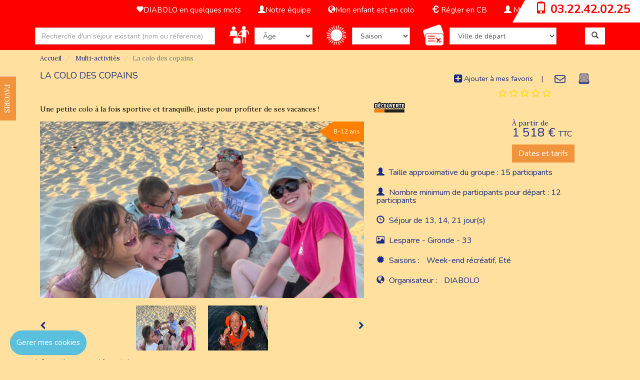

--- FILE ---
content_type: text/html; charset=UTF-8
request_url: https://www.diabolo.asso.fr/la-colo-des-copains
body_size: 200340
content:
<!DOCTYPE html>
<html lang="fr">
<head>
		<meta charset="utf-8">
	<meta http-equiv="X-UA-Compatible" content="IE=edge">
	<title>Multi-activités-La colo des copains | DIABOLO</title>
	<meta name="viewport" content="width=device-width, initial-scale=1">
	<meta name="description" content="&lt;p&gt;Une colonie rien que pour nous&amp;nbsp;!&lt;/p&gt;
&lt;p&gt;Au programme cette ann&amp;eacute;e&amp;nbsp;: des sports collectifs pour tous les go&amp;ucirc;ts &amp;ndash; football, basket">
	<meta name="author" content="DIABOLO">
        <meta name="robots" content="index, follow"/>
			                
    
	<!-- Bootstrap css-->
  <link rel="canonical" href="https://www.diabolo.asso.fr/la-colo-des-copains">
	<link href="/assets/bootstrap/css/bootstrap.min.css" rel="stylesheet" type="text/css">
	<link rel="stylesheet" href="/assets/select2-3.4.5/select2.css" />
	<link rel="stylesheet" href="/assets/bootstrap/sb-admin/css/ui-css/jquery.ui.datepicker.min.css" />
	<!-- Fonts Charte -->
	<link href="/assets/bootstrap/fonts/font.css" rel="stylesheet" type="text/css">
	<link href="/assets/bootstrap/fonts/font-awesome.min.css" rel="stylesheet" type="text/css">
	<link href="/assets/bootstrap/css/dataTables.css" rel="stylesheet" type="text/css">
        <link href='https://fonts.googleapis.com/css?family=Nunito:400,300,700' rel='stylesheet' type='text/css'>
    <link href='https://fonts.googleapis.com/css?family=Lora:400,700' rel='stylesheet' type='text/css'>
	<!-- Style Custom CSS -->
		  				      			<link href="/assets/template/default/style.css" rel="stylesheet" type="text/css">
					<link href="/assets/template/config/style_config.css" rel="stylesheet" type="text/css">
		                <link rel="shortcut icon" href="/assets/template/config/16198955865576dac8c22c1.80928001.jpg" />
          <link href="/assets/css/univers.css" rel="stylesheet" type="text/css">

	<!--<link href="/assets/css/styles-mutu.css" rel="stylesheet" type="text/css">-->
			<!-- HTML5 Shim and Respond.js IE8 support of HTML5 elements and media queries -->
			<!-- WARNING: Respond.js doesn't work if you view the page via file:// -->
		<!--[if lt IE 9]>
      <script src="https://oss.maxcdn.com/html5shiv/3.7.2/html5shiv.min.js"></script>
      <script src="https://oss.maxcdn.com/respond/1.4.2/respond.min.js"></script>
      <![endif]-->
                    
            <link href="/assets/tablesorter-master/css/theme.bootstrap.css" rel="stylesheet" type="text/css" >
            <link rel="stylesheet" type="text/css" href="/assets/bootstrap/css/stylePrintSejour.css" media="print">
            <link href="/assets/lightslider/css/lightslider.css" rel="stylesheet" type="text/css" >
            <style>
                .datesDP .ui-datepicker-trigger {
                    display: none;
                }
            #tarifRegle {
                font-size: 22px;
            }
            #prixDepReg {
                font-size: 30px;
            }
            #btnReserverRegle {
                font-size: 20px;
                margin-bottom: 10px;
            }
            .maReservationTop {
                margin-bottom: 15px;
                color: white;
                text-transform: uppercase;
                font-size:20px;
                height: 67px;
                line-height: 67px;
                text-align: center;
            }
            .du-au-regle {
                font-size: 18px;            }
            .availableDate {
                /*background-color: lightgrey;*/
            }
            .availableDate a{
                color: black !important;
            }
            .unavailableDate {
                background-color: lightgrey;
                color: white;
            }
		.avisBlocks {
		    border: 1px solid #172983;
		    padding: 15px 25px;
		    border-radius: 10px;
		}
		.easyPaginateNav {
		    text-align: center;
		    width:100% !important;
		}
		.easyPaginateNav a {
		    color: black;
		    padding: 5px;
		}
		.easyPaginateNav a.current {
		    font-weight:bold;
		    text-decoration:underline;
		}
        .tabMid > li.active > a, .nav-tabs > li.active > a:focus, .nav-tabs > li.active > a:hover {
            background-color: rgba(0, 0, 0, 0.6) !important;
            color: white;
        }

        .tabMid > li > a {
            background-color: #d4d4d4;
            color: black;
            font-size: 18px;
            fon-weight: 400;
        }
                #lightbox .modal-content {
                    display: inline-block;
                    text-align: center;
                }
                .duree {
                    max-width:70px !important;
                }

                .tablesorter-filter.form-control {
                    background: white !important;
                }

                .form-control.tablesorter-filter {
                    margin-bottom: 5px !important;
                }

                .tablesorter input.tablesorter-filter.form-control {
                    background: #C0BABA !important;
                    color: #41587B !important;
                }

                table tr.tablesorter-filter-row td:nth-child(2) {
                    display: none;
                }

                #tableSejour thead tr:nth-child(2) th:nth-child(1) .form-control {
                    min-width: 250px;
                }
                #tableSejour thead tr:nth-child(2) th:nth-child(2) .form-control {
                    min-width: 60px;
                    max-width: 70px !important;
                }
                #tableSejour thead tr:nth-child(2) th:nth-child(3) .form-control {
                    min-width: 250px;
                }
                #tableSejour thead tr:nth-child(2) th:nth-child(4) .form-control {
                    min-width: 130px;
                }
                #tableSejour thead tr:nth-child(2) th:nth-child(5) .form-control {
                    min-width: 160px;
                }

                #tableSejour tbody tr td:nth-child(1) {
                    min-width: 250px;
                }
                #tableSejour tbody tr td:nth-child(2) {
                    min-width: 55px;
                }
                #tableSejour tbody tr td:nth-child(3) {
                    min-width: 250px;
                }
                #tableSejour tbody tr td:nth-child(4) {
                    min-width: 125px;
                }
                #tableSejour tbody tr td:nth-child(5) {
                    min-width: 155px;
                }

                #tableSejour thead tr:nth-child(2), #tableSejour thead tr:nth-child(2) th {
                    background: #C0BABA !important;
                }

                #tableSejour  .filter {
                    background: white !important;
                    color: rgba(0, 0, 0, 0.6) !important;
                }
                .table-responsive .row {
                    margin-left:0px;margin-right:0px;
                }
                .descriptionOption, .prixOption{
                    display:inline-block;
                    /*vertical-align:top;*/
                    width:200px;
                    max-width:200px;
                    word-wrap: break-word;
                    line-height:14px;
                    font-size: 14px;
                }
                .prixOption{
                    text-align:right;
                    padding:0;
                    margin:0;
                    width:60px;
                    max-width:60px;
                }
                #map-canvas{
                    height:300px;
                    width:300px;
                }
                .chevron-left, .photo-du-slider, .chevron-right
                {
                    display:inline-block;
                    vertical-align: middle;
                    cursor: pointer;
                }
                .photo-du-slider img{
                    display:inline-block;
                    margin-left:10px;
                    margin-right:10px;
                }
                .navbar-default{
                    position:relative;
                }
                
                #flGaucheSS {
                    position: absolute;
                    top: 0;
                    bottom: 0;
                    left: 0;
                    margin-top: auto;
                    margin-bottom: auto;
                    max-height: 40px;
                    cursor: pointer;
                }
                #flDroiteSS {
                    position: absolute;
                    top: 0;
                    bottom: 0;
                    right: 0;
                    margin-top: auto;
                    margin-bottom: auto;
                    max-height: 40px;
                    cursor: pointer;
                }
                .nunitoFont {
                    font-family: 'Nunito', sans-serif;
                    color: #172983;
                }
                .descriptif-sejour ul {
                    color:unset;
                    font-family:unset;
                    font-size:unset;
                    line-height:unset;
                }
                /*.descriptif-sejour p {*/
                /*    margin-bottom:unset !important;*/
                /*}*/
                /*#panelHebergSejour .descriptif-sejour p {*/
                    /*display: flex;*/
                /*}*/
                .img-plus-sej {
                    max-height: 70px;
                }
                .les-plus {
                    padding-left:5px;
                }
                @media (max-width: 575px) {
                    .price {
                        text-align: center;
                    }

                    .sliderPhotos {
                        display: none;
                    }
                    .video img {
                        max-height:60px;
                    }
                }
                @media (max-width: 767px) { /* xs */
                    #panelDatesSejour {
                        padding: 0px;
                        border: 0px;
                    }
                    .contenu-dates{
                        padding-left: 5px;
                        padding-right: 5px;
                    }
                    #maReservationBlockWrapper {
                        margin-top: 10px;
                    }
                    .complet {
                        width: 87%;
                    }
                    .titres-details-sejours {

                      color: #172983 !important;

                      float: left;

                      font-size: 1em !important;

                      height: 35px;

                      text-transform: uppercase;

                    }
                    .sejourModalBody {
                        height:200px;
                    }
                    .etiq-age-recherche {
                        float: right;

                        position: absolute;

                        width: auto;
                        right:15px;
                    }
                    .prix-block-recherche{
                        margin-right:10px;
                    }


                    .complet-recherche {
                        width: 90%;
                    }

                    .descriptif-sejour p {
                        display: block;
                    }
                    #panelHebergSejour .descriptif-sejour p {
                        display: block;
                    }
                }
                @media (min-width: 768px) and (max-width: 991px) { /* sm */
                    #maReservationBlockWrapper {
                        margin-top: 10px;
                    }
                    .complet {
                        width: 90%;
                    }
                    .titres-details-sejours {

                      color: #172983 !important;

                      float: left;

                      font-size: 1em !important;

                      height: 35px;

                      /*margin-top: -25px;*/

                      position: absolute;

                      text-transform: uppercase;

                    }
                    .partir-block-sejour {
                        position:absolute;
                        top:0;
                        /*bottom:20%; */
                        right:20px;
                    }
                    .sejourModalBody {
                        height:200px;
                    }
                    .etiq-age-recherche {
                        float: right;
                        position: absolute;
                        width: auto;
                        right:15px;
                    }
                    .complet-recherche {
                        width: 90%;
                    }
                    .bouton-dec-recherche{
                        position:absolute;bottom:10px;right:10px;
                    }
                }
                @media (min-width: 992px) and (max-width: 1199px){ /* md */
                    .img-plus-sej {
                        max-height: 70px;
                    }
                    #maReservationBlockWrapper {
                        margin-top: 10px;
                    }
                    .complet {
                        width: 84%;
                    }
                    .titres-details-sejours {

                      color: #172983 !important;

                      float: left;

                      font-size: 1em !important;

                      height: 35px;

                      /*margin-top: -25px;*/

                      position: absolute;

                      text-transform: uppercase;

                    }
                    .partir-block-sejour {
                        position:absolute; 
                        top:0;
                        /*bottom:20%; */
                        right:20px;
                    }
                    .sejourModalBody {
                        height:250px;
                    }
                    .etiq-age-recherche {
                        float: right;

                        position: absolute;

                        width: auto;
                        right:0px;
                    }
                    .image-block{
                        padding-right:0px !important;
                    }
                    .descrip-bonplan-recherche{
                        margin-left:-10px;
                    }
                    .complet-recherche {
                        width: 84%;
                    }
                    .bouton-dec-recherche{
                        position:absolute;bottom:10px;right:10px;
                    }
                }
                
                @media (min-width: 1200px){ /* lg */
                    .complet {
                        width: 84%;
                    }

                    .titres-details-sejours {

                      color: #172983 !important;

                      float: left;

                      font-size: 1em !important;

                      height: 35px;

                      /*margin-top: -25px;*/

                      position: absolute;

                      text-transform: uppercase;

                    }
                    .partir-block-sejour {
                        position:absolute;
                        top:0;
                        /*bottom:20%; */
                        right:20px;
                    }
                    .sejourModalBody {
                        height:300px;
                    }
                    .etiq-age-recherche {
                        float: right;

                        position: absolute;

                        width: auto;
                        right:0px;
                    }
                    .image-block{
                        padding-right:0px !important;
                    }
                    .descrip-bonplan-recherche{
                        margin-left:-10px;
                    }
                    .complet-recherche {
                        width: 84%;
                    }
                    .bouton-dec-recherche{
                        position:absolute;bottom:10px;right:10px;
                    }
                    
                }
                .descriptif-sejour p{
                    line-height: 18px;
                    margin-bottom: 10px;
                }
                #listeFilters {
                    width: 95%;
                    z-index: 10000;
                    background-color: rgba(255, 255, 255, 0.97);
                    padding: 20px;
                    border-radius: 5px;
                    font-size: 1rem  ;
                }
                #mobile-date-container {
                    padding-top:15px;
                    padding-left: 5px;
                    padding-right: 5px;
                    padding-bottom: 0px;
                    font-size: 14px;

                }
                #mobile-date-container .pt-4 {
                    padding-top: 15px;
                }
                #mobile-date-container .pb-4 {
                    padding-bottom: 22px;
                }
                #mobile-date-container .mb-3 {
                    margin-bottom: 10px;
                }
                .btnFiltrer {
                    border: none;
                }
                #listeFilters .fa-caret-down {
                    margin-top: 3px;
                }
                #listeFilters .filter-btns {
                    border: none;
                    border-bottom: 1px solid lightgrey;
                    color: #172983;

                }
                #listeFilters .filter-btns:focus {
                    outline: none;
                }
                .btnFiltrer:focus {
                    outline: none;
                }
                #mobile-date-container .btn-primary {
                    margin-bottom: 10px;
                }
                #collapseFilterDuree, #collapseFilterMois {
                    margin-top: 15px;
                }
            </style>
            <link rel="stylesheet" type="text/css" href="/assets/css/responsive-dataTables.css">
                                                        <script type="application/ld+json">
            [
                {
                    "@context": "http://schema.org",
                    "@type": "Product",
                    "url" : "https://www.diabolo.asso.fr/la-colo-des-copains",
                    "additionalType" : [""],
                    "name" : "La colo des copains",
                    "brand" : "DIABOLO",
                    "logo" : "https://www.diabolo.asso.fr/assets/img/uploads/organisateur/1-83000-Logo-Diabolo-petit-SS-Fond.png",
                    "slogan" : "Une petite colo &amp;agrave; la fois sportive et tranquille, juste pour profiter de ses vacances !",
                    "image" : "/assets/img/uploads/sejour/95-CDC---Photo-principale.jpg",
                    "category" : "Multi-activités",
                    "description" : "Une colonie rien que pour nous&amp;nbsp;!
Au programme cette ann&amp;eacute;e&amp;nbsp;: des sports collectifs pour tous les go&amp;ucirc;ts &amp;ndash; football, basket et pleins d&amp;rsquo;autres sports que tu ne connais pas encore. Entre deux matchs, on enfourchera les v&amp;eacute;los pour aller admirer la mer, traverser les vignobles autour du centre, ou profiter de baignades au lac et &amp;agrave; la plage.
Tu profiteras &amp;eacute;galement de quelques jours en camping avec veill&amp;eacute;e sur la plage.
J&amp;rsquo;ai oubli&amp;eacute;, pour ceux qui savent nager, initiation au surf, au paddle g&amp;eacute;ant, &amp;agrave; la voile et pour tous le fameux parc aquatique de Hourtin&amp;nbsp;!
Bref, des vacances entre amis pour cr&amp;eacute;er des souvenirs 100 % inoubliables.",
                    "sku": "52-D-34798",
                    "mpn": "52-D-34798",
                    "offers": [
                        {
                            "@type": "Offer",
                            "url": "/la-colo-des-copains",
                            "availability" : "https://schema.org/InStock",
                            "price": "1518.00",
                            "priceCurrency": "EUR",
                            "priceValidUntil": "2026-08-10"
                        }
                    ]
                                    },
                {
                    "@context": "http://schema.org",
                    "@type": "PostalAddress",
                      "addressCountry": "FR",
                      "addressLocality": "Lesparre",
                      "addressRegion": "GIRONDE"
                },
                {
                    "@context": "http://schema.org",
                    "@type": "AggregateOffer",
                    "highPrice": "2373.00",
                    "lowPrice": "1518.00",
                    "priceCurrency": "EUR"
                },
                {
                    "@context": "http://schema.org",
                    "@type": "webPage",
                    "breadcrumb" : "Accueil > Multi-activités > La colo des copains"
                },
                {
                    "@context": "http://schema.org",
                    "@type": "Audience",
                    "audienceType" : "8 à 12 ans"
                }
            ]
        </script>
    

<style>
  .newMenu .dropdown-menu .sub-menu {
    left: 100%;
    position: absolute;
    top: 0;
    visibility: hidden;
    margin-top: -1px;
  }
  .newMenu .dropdown-menu li:hover .sub-menu {
      visibility: visible;
  }

  .newMenu .dropdown:hover .dropdown-menu {
      display: block;
  }
@media (max-width: 767px) { /* xs */ 
/* Module tÃ©lÃ©phone top droit */
.telephone {
    background: #ffffff none repeat scroll 0 0;
    color: #0b4c5f;
    font-size: 1.5em;
    font-weight: bold;
    margin-right: -15px;
    padding-bottom: 7px;
    padding-top: 1px;
    text-align: center;
    width: 230px;
}
  /* Biseau bandeau tÃ©lÃ©phone */
.biseau {
    border-color: transparent transparent #FFFFFF;
    border-style: solid;
    border-width: 0 0 42px 25px;
    float: left;
    height: 0;
    margin-right: 0;
    padding: 0;
    position: relative;
}

.bgimage-inside {
  padding-top: 22%;
  position: relative;
}

  .espace-liens {
      color: #fff;
      display: block;
      font-size: 0.9em !important;
      line-height: 20px;
      margin-top: 13px;
      text-align: left !important;
  }
.header-sejours {
  background-size: 100% auto;
  margin-top: 45px !important;
  padding-top: 0 !important;
}

.top-logo {
  margin-left: 2.5em;
  position: absolute;
  top: 0 !important;
  z-index: 1005;
}
.top-logo img {
  margin-top: 0em;
  padding: 0;
  width: 50%;
}
    .telLayout {
        line-height: 44px;
    }

}
@media (min-width: 768px) and (max-width: 991px) { /* sm */ 

/* Module tÃ©lÃ©phone top droit */
.telephone {
    background: #FFFFFF none repeat scroll 0 0;
    color: #0B4C5F;
    font-size: 1.5em;
    font-weight: bold;
    margin-right: -15px;
    padding-top: 1px;
    padding-bottom: 7px;
    text-align: center;
    width: 230px;
  }
  /* Biseau bandeau tÃ©lÃ©phone */
  .biseau {
      border-color: transparent transparent #FFFFFF;
      border-style: solid;
      border-width: 0 0 42px 25px;
      float: left;
      height: 0;
      margin-right: 0;
      padding: 0;
      position: relative;
  }


  /* nav bar collapse */
  .navbar-header {
        float: none;
    }
    .navbar-toggle {
        display: block;
    }
    .navbar-collapse {
        border-top: 1px solid transparent;
        box-shadow: inset 0 1px 0 rgba(255,255,255,0.1);
    }
    .navbar-collapse.collapse {
        display: none!important;
    }
    .navbar-nav {
        float: none!important;
        margin: 7.5px -15px;
    }
    .navbar-nav>li {
        float: none;
    }
    .navbar-nav>li>a {
        padding-top: 10px;
        padding-bottom: 10px;
    }
    .navbar-text {
        float: none;
        margin: 15px 0;
    }
    /* since 3.1.0 */
    .navbar-collapse.collapse.in { 
        display: block!important;
    }
    .collapsing {
        overflow: hidden!important;
    }
    .espace-liens {
      color: #fff;
      display: block;
      font-size: 0.9em !important;
      line-height: 20px;
      margin-top: 13px;
      text-align: left !important;
  }
  
.header-sejours {
  background-size: 100% auto;
  margin-top: 0 !important;
  padding-top: 40px !important;
}

.top-logo {
  margin-left: 4em;
  top: 0 !important;
  width: 100%;
  z-index: 1005;
}

.top-logo img {
  margin-left: 0;
  margin-top: 0;
  padding: 0;
  width: 50%;
}

}
@media (min-width: 992px) and (max-width: 1199px){ /* MD */

/* Module tÃ©lÃ©phone top droit */
#bandeau {
  margin-top:47px;
}
.telephone {
    background: #FFFFFF none repeat scroll 0 0;
    color: #0B4C5F;
    font-size: 1.5em;
    font-weight: bold;
    margin-right: -15px;
    padding-top: 1px;
    padding-bottom: 2px;
    text-align: center;
    width: 220px;
}
    /* Biseau bandeau tÃ©lÃ©phone */
    .biseau {
        border-color: transparent transparent #ffffff;
        border-style: solid;
        border-width: 0 0 37px 15px;
        float: left;
        height: 0;
        margin-right: 0;
        padding: 0;
        position: relative;
    }
#bandeau {
  margin-top: 0;
}
  /* Biseau bandeau tÃ©lÃ©phone */

  .espace-liens {
      color: #fff;
      display: block;
      font-size: 1.1em !important;
      line-height: 20px;
      margin-top: 13px;
      text-align: left !important;
  }
  
.bgimage-inside {
  padding-top: 0%;
  position: relative;
}

.header-sejours {
  background-size: 100% auto;
  margin-top: 3.2em !important;
}

.top-logo {
  position: relative;
  top: 0 !important;
  z-index: 1005;
}

.top-logo img {
  margin-top: 0;
  padding: 0;
  width: 50%;
}

.navbar-default {
  height: 3.5em;
  font-size: 0.92em !important;
}

.navbar-header {
  position: absolute;
}
.navbar-collapse {
  padding-left: 8em !important;
}

}

@media (min-width: 1200px){ /* LG */

  .menu-top-header {
    margin-left:20px;
  }

/* Module tÃ©lÃ©phone top droit */
    .telephone {
        background: #FFFFFF none repeat scroll 0 0;
        color: #0B4C5F;
        font-size: 1.5em;
        font-weight: bold;
        margin-right: -15px;
        padding-top: 1px;
        padding-bottom: 5px;
        text-align: center;
        width: 230px;
    }

    /* Biseau bandeau tÃ©lÃ©phone */
    .biseau {
        border-color: transparent transparent #FFFFFF;
        border-style: solid;
        border-width: 0 0 40px 25px;
        float: left;
        height: 0;
        margin-right: 0;
        padding: 0;
        position: relative;
    }
  .espace-liens {
      color: #fff;
      display: block;
      font-size: 1.2em !important;
      line-height: 20px;
      margin-top: 13px;
      text-align: left !important;
  }

  .service-bar-mid-item-1 {
    padding-left: 20px;
  }
  .service-bar-mid-item-2 {
    padding-left: 20px;
  }

.header-sejours {
  background-size: 100% auto;
}



.navbar-default {
  position: relative !important;
}

.navbar-default .navbar-collapse, .navbar-default .navbar-form {
  border: medium none #0b4c5f;
  font-size: 0.938em !important;
  margin-bottom: 5px;
  width: auto;
}

.top-logo {
  position: relative;
  top: 0 !important;
  z-index: 1005;
}

.top-logo img {
  margin-top: 0;
  padding: 0;
  width: 100%;
}
.navbar-collapse {
  padding-left: 13em;
}

}

/**
 * loader
 */

.loaderFront.mainFront {
  position: fixed;
  top: 0;
  right: 0;
  bottom: 0;
  left: 0;
  width: 100%;
  height: 100%;
  background-color: #fff;
  opacity: 0.85;
  z-index: 99999;
}
.loaderFront.mainFront .innerFront {
  position: fixed;
  top: 50%;
  left: 50%;
  margin: -75px 0 0 -230px;
}

.loaderFront .innerFront {
  text-align: center;
}
.spinLoader {
  border: 16px solid #f3f3f3;
  border-radius: 50%;
  border-top: 16px solid #696a6d;
  width: 100px;
  height: 100px;
  -webkit-animation: spin 2s linear infinite;
  animation: spin 2s linear infinite;
  margin-left: auto;
  margin-right: auto;
}

@-webkit-keyframes spin {
  0% { -webkit-transform: rotate(0deg); }
  100% { -webkit-transform: rotate(360deg); }
}

@keyframes spin {
  0% { transform: rotate(0deg); }
  100% { transform: rotate(360deg); }
}


</style>


  </head>
  <body data-spy="scroll" data-target="navbar-defile">
          <input type="hidden" id="gtm" value="&quot;&quot;"/>
      <div id="gtm-insert">

      </div>
      <input type="hidden" id="codetracking" value="&quot;&quot;"/>
      <input type="hidden" id="gtmHeader" value="&quot;&quot;"/>
  
    	<div class="background" style="background: url('/') no-repeat center center fixed;-webkit-background-size: cover;-moz-background-size: cover;-o-background-size: cover;background-size: cover;"></div>


    
  <!-- CONTAINER PRINCIPAL -->
  	<div id="wrapper" class="container-fluid">
  		<!-- HEADER -->
  		<header class="row header-sejours">
  			                                                  			<!-- Top bandeau -->
  			<div id="bandeau" class="bandeau pull-right col-xs-12 col-sm-12 col-md-12 col-lg-12">
  				<div class="biseau"></div>
                    
  				<div class="telephone pull-right colorBandeauOne bandeauTelephone"><span class="glyphicon glyphicon-phone colorBandeauOne hidden-sm hidden-xs"></span> <span class="colorBandeauOne"><a class="colorBandeauOne telLayout" href="tel:0322420225">03.22.42.02.25</a></span> </div>
  			</div><!-- End Top bandeau -->
  			<!-- BARRE MENU -->
  			<nav class="navbar-default" role="navigation" id="navbar-defile">
  				<div class="container">
  					<!-- Navbar-header -->
  					<div class="navbar-header">
  						<div class="bouton-mobile">
  							<button class="navbar-toggle bandeauBgColorTwo" type="button" data-toggle="collapse" data-target="#menu-navigation">
  								<span class="sr-only">
  									Toggle navigation
  								</span>
  								<span class="icon-bar">
  								</span>
  								<span class="icon-bar">
  								</span>
  								<span class="icon-bar">
  								</span>
  							</button>
  						</div>

  						<!-- Logo orga Brand -->
  						<div>
  						                                                                                </div>

  					</div><!-- End Navbar-header -->
					 
                                                                            <div class="collapse navbar-collapse newMenu" id="menu-navigation">
                      <!-- Navbar-collapse -->
                      <ul class="nav navbar-nav">
                                        
                                            
                                              
                        <li class="dropdown menu-top-header">
                                                  <a class="test" href="https://www.diabolo.asso.fr/diabolo-en-quelques-mots"><span class="glyphicon glyphicon-heart"></span>DIABOLO en quelques mots</a>
                                                
                                                  <ul class="dropdown-menu sub-menu" style="font-size:13px !important;">
                                                                                
                        <li class="dropdown ">
                                                  <a href="https://www.diabolo.asso.fr/projet-educatif">Notre projet Educatif</a>
                                                
                                                </li>
                    
                  
                                                                                
                        <li class="dropdown ">
                                                  <a href="https://www.diabolo.asso.fr/nos-engagements">Nos engagements</a>
                                                
                                                </li>
                    
                  
                                                      </ul>
                                                </li>
                    
                  
                      
                                            
                                        
                                            
                                              
                        <li class="dropdown menu-top-header">
                                                  <a class="test" href="https://www.diabolo.asso.fr/notre-equipe"><span class="glyphicon glyphicon-user"></span>Notre équipe</a>
                                                
                                                  <ul class="dropdown-menu sub-menu" style="font-size:13px !important;">
                                                                                
                        <li class="dropdown ">
                                                  <a href="https://www.diabolo.asso.fr/lequipe-de-lassociation">L&#039;équipe de l&#039;association</a>
                                                
                                                </li>
                    
                  
                                                                                
                        <li class="dropdown ">
                                                  <a href="https://www.diabolo.asso.fr/recrutement">Recrutement</a>
                                                
                                                </li>
                    
                  
                                                      </ul>
                                                </li>
                    
                  
                      
                                            
                                        
                                            
                                              
                        <li class="dropdown menu-top-header">
                                                  <a class="test" href="https://diabolo.asso.fr/mon-enfant-est-en-colo"><span class="glyphicon glyphicon-globe"></span>Mon enfant est en colo</a>
                                                
                                                  <ul class="dropdown-menu sub-menu" style="font-size:13px !important;">
                                                                                
                        <li class="dropdown ">
                                                  <a href="https://www.diabolo.asso.fr/lasso-et-ses-actions-mistigri">L&#039;asso et ses actions</a>
                                                
                                                </li>
                    
                  
                                                      </ul>
                                                </li>
                    
                  
                      
                                            
                                        
                                            <li class="menu-top-header">
                          <a href="https://diabolo.asso.fr/regler-en-cb"><span class="glyphicon glyphicon-euro"></span> 
                              Régler en CB
                          </a>
                        </li>
                                            
                                    
                        <li class="menu-top-header">
                                                        <a href="/espace-personnel/connexion.html" class=""><span class="glyphicon glyphicon-user"></span>
                                                                    Mon compte
                                                            </a>
                        </li>
                        <li>
                                                    </li>
                        </ul>
                                    </div><!-- End navbar-collapse -->
                              				</div>	
  			</nav>
  			
  			<!-- Logo orga version xs -->
              <div class="container">
              <div class="row">
              
              <div class="col-xs-12 col-sm-12 col-md-12 col-lg-12 top-logo hidden-md hidden-lg">
                                      
                 </div>   
                </div>
    			  </div>
                  

      			
  			<!-- End Logo orga version xs -->
  			
  			  		<div class="verticalfavoris">

					<ul>
            <li class="hidden-xs listFavoris">
                   <h3 class="bgColorBouton"> FAVORIS</h3>
                   <div class="content-favoris favoHover">
                <!--<p> <span class="glyphicon glyphicon-bookmark"></span>Contenu panneau des favoris.</p>-->
              </div>
            </li>

            <li class="hidden-sm hidden-lg hidden-md">
                   
                   <h3 class="bgColorBouton"><a data-toggle='modal' data-target='#modalFavoris' href='' style="color:#ffffff;"> FAVORIS</a></h3>
              <div class="content-favoris favoHover">
                <!--<p> <span class="glyphicon glyphicon-bookmark"></span>Contenu panneau des favoris.</p>-->
              </div>
            </li>
          </ul>

					</div>
        		</header><!-- End header -->
  		                        <input type="hidden" id="isTypeSejourForfait" value=""/>
        <input type="hidden" id="isTypeForfaitNuit" value=""/>
                     
            <span class="noPrint"><link rel="stylesheet" type="text/css" href="/assets/css/responsive-searchDiv.css">
    <!-- MOTEUR DE RECHERCHE -->
    <style>
    @media (max-width: 767px) { /* xs */ 
        .saison-block {
            /*padding-left:1px !important;*/
        }
    }
    @media (min-width: 768px) { /* sm */ 
      
    }
    @media (min-width: 992px){ /* md lg */
        .select-activite{
          padding-left:16px;
        }

        .select-categ{
          padding-left:10px;
        }
    }

    </style>
                                                            

        <button id="searchToggle" class="btn btn-success btn-process-cmd-one btn-block" onclick="toggler('searchForm');"><i class="fa fa-search"></i></button>
        <form id="searchForm" name="form_rechercheSejourAvancee" class="hiddenForm" action="/resultatrecherche" method="GET" role="form">
        <input type="hidden" id="searchPath" value="/ajaxSearch" />
        <input type="hidden" id="libelleGlobal" value=""/>
        <input type="hidden" id="libelleAge" value=""/>
        <input type="hidden" id="libelleVille" value=""/>
        <input type="hidden" id="libelleActivite" value=""/>
        <input type="hidden" id="libelleSaison" value=""/>
        <input type="hidden" id="libelleRegion" value=""/>
        <input type="hidden" id="libellePays" value=""/>
        <section id="recherche" class="row">
            <div class="moteur-bandeau pull-left"><!-- 1ère barre de recherche -->
                <div class="col-xs-12 col-sm-12 col-md-12">
                <div class="container barre-icone-1">
                    <div class="row">
                                                <div class="col-xs-6 col-sm-6 col-md-4 col-lg-4">
                            <input id="searchSejour" class="form-control ui-autocomplete-input" type="text" placeholder="Recherche d'un séjour existant (nom ou référence)" name="searchSejour" autocomplete="off" >
                        </div>
                                                                        <div class="col-sm-6 col-xs-6 col-md-2 col-lg-2">
                            <div class='row'>
                                <div class="hidden-xs col-sm-2 col-md-3 col-lg-3">
                                    <img src="/assets/img/icon/age-icone.png" alt="icône âge" class="img ville-icone icon-recherche"/>
                                </div>
                                <div class="col-xs-12 col-sm-10 col-md-9 col-lg-9">
                                    <div class="btn-default selectMutual">
                                        <select id="ageSearch" name="ageSearch" class="selectSearch form-control">

                                            <option value="">&#194;ge</option>
                                                                                            <option class='btn-custom-search' value=4 >4</option>
                                                                                            <option class='btn-custom-search' value=5 >5</option>
                                                                                            <option class='btn-custom-search' value=6 >6</option>
                                                                                            <option class='btn-custom-search' value=7 >7</option>
                                                                                            <option class='btn-custom-search' value=8 >8</option>
                                                                                            <option class='btn-custom-search' value=9 >9</option>
                                                                                            <option class='btn-custom-search' value=10 >10</option>
                                                                                            <option class='btn-custom-search' value=11 >11</option>
                                                                                            <option class='btn-custom-search' value=12 >12</option>
                                                                                            <option class='btn-custom-search' value=13 >13</option>
                                                                                            <option class='btn-custom-search' value=14 >14</option>
                                                                                            <option class='btn-custom-search' value=15 >15</option>
                                                                                            <option class='btn-custom-search' value=16 >16</option>
                                                                                            <option class='btn-custom-search' value=17 >17</option>
                                                                                                                                                                           </select>
                                    </div>
                                </div>
                            </div>
                        </div>
                                                                                                          <div class="col-xs-6 col-sm-6 col-md-2 col-lg-2"> <!-- pull-left -->
                        <div class='row'>
                                <div class="hidden-xs col-sm-2 col-md-3 col-lg-3">
                                    <img src="/assets/img/icon/saison-icone.png" alt="icône âge" class="img ville-icone icon-recherche"/>
                                </div>
                                <div class="col-xs-12 col-sm-10 col-md-9 col-lg-9 saison-block">
                        
                            <div class="btn-default selectMutual">
                                <select id="periodeDepartSearch" name="periodeDepartSearch" class="selectSearch form-control">
                                    <option value="">Saison</option>

                                                                                    <option class='btn-custom-search' value=6 >Week-end récréatif</option>
                                                                                    <option class='btn-custom-search' value=2 >Hiver</option>
                                                                                    <option class='btn-custom-search' value=5 >Printemps</option>
                                                                                    <option class='btn-custom-search' value=1 >Eté</option>
                                        
                                                                    </select>
                            </div>
                        </div>
                    </div>
                    

                    </div>
                                        <div class="col-xs-6 col-sm-6 col-md-3 col-lg-3"> <!-- pull-right -->
                                                    <div class='row'>
                                <div class="hidden-xs col-sm-2 col-md-2 col-lg-2">
                                    <img src="/assets/img/icon/ville-depart-icone.png" alt="icône âge" class="img ville-icone icon-recherche"/>
                                </div>
                                <div class="col-xs-12 col-sm-10 col-md-10 col-lg-10">
                                        <div class="btn-default selectMutual">
                                            <select id="villeDepartSearch" name="villeDepartSearch" class="selectSearch form-control">
                                                <option value="">Ville de départ</option>
                                                                                                    <option class='btn-custom-search' value=163 >ABBEVILLE</option>
                                                                                                    <option class='btn-custom-search' value=164 >AMIENS</option>
                                                                                                    <option class='btn-custom-search' value=162 >ARGOULES</option>
                                                                                                    <option class='btn-custom-search' value=160 >ARRAS</option>
                                                                                                    <option class='btn-custom-search' value=183 >AUTRES VILLES SUR DEMANDE</option>
                                                                                                    <option class='btn-custom-search' value=188 >CORBIE</option>
                                                                                                    <option class='btn-custom-search' value=181 >ETAPLES</option>
                                                                                                    <option class='btn-custom-search' value=189 >GRANDVILLIERS</option>
                                                                                                    <option class='btn-custom-search' value=168 >LE MESNIL ST FIRMIN</option>
                                                                                                    <option class='btn-custom-search' value=173 >MONTDIDIER</option>
                                                                                                    <option class='btn-custom-search' value=170 >PERONNE</option>
                                                                                                    <option class='btn-custom-search' value=201 >RESTE SUR PLACE</option>
                                                                                                    <option class='btn-custom-search' value=172 >RIBEMONT SUR ANCRE</option>
                                                                                                    <option class='btn-custom-search' value=177 >ST QUENTIN</option>
                                                                                                    <option class='btn-custom-search' value=186 >SUR LE LIEU DU CENTRE</option>
                                                
                                                                                            </select>
                                            
                                        </div> 
                                </div>
                            </div>
                                            </div>
                                                                     <div class="col-xs-12 col-sm-12 col-md-1 col-lg-1 pull-right">
                            <button type="submit" class="btn pull-right btnSearch" style="margin-bottom:9px;">
                                <i class="glyphicon glyphicon-search">
                                </i>
                            </button>
                        </div>
                                                                </div>
                   
               
                    
    			</div>
               

                <!-- 2 ème barre de recherche -->
    				
    		
            </div>

                


            </div>
        </section>
    </form>

        <div class="container">
                             

                            
                            
                                </div>
                                <!-- End Moteur bandeau -->

    <script type="text/javascript">
        function toggler(divId) {
            if($("#" + divId).hasClass('hiddenForm')){
                $("#" + divId).show(500);
                $("#" + divId).removeClass('hiddenForm');
                eTop = $('#recherche').offset().top;
            }else{
                $("#" + divId).hide(500);
                $("#" + divId).addClass('hiddenForm');
            }

        }
    </script>
</span>
            <div class="container" id="fiche-sejour">
                <p class="hidden urlLogin">/espace-personnel/connexion.html</p>
                <p class="hidden urlRemoveAjaxFavoris">/removeFavori</p>
                <p class="hidden urlRemoveAjaxFavorisPerso">/deletefavorisperso</p>
                <p class="hidden urlCheclAllFavorisPerso">/checkAllFavorisPerso</p>
                <input type="hidden" id="sejourId" value="52"/>
                <!-- Modal pour slider -->
                <div class="modal fade" id="modalSlideShow" tabindex="-1" role="dialog" aria-labelledby="myModalLabel">
                  <div class="modal-dialog" role="document">
                    <div class="modal-content">
                      <div class="modal-header">
                        <button type="button" class="close" data-dismiss="modal" aria-label="Close"><span aria-hidden="true">&times;</span></button>
                      </div>
                      <div class="modal-body">
                        <div id="carousel-example-generic" class="carousel slide" data-ride="carousel">
                      <!-- Indicators -->
                      <ol class="carousel-indicators">
                                                    <li data-target="#carousel-example-generic" data-slide-to="0"></li>
                                                    <li data-target="#carousel-example-generic" data-slide-to="1"></li>
                                              </ol>

                      <!-- Wrapper for slides -->
                      <div class="carousel-inner" role="listbox">
                                                                            
                            <div class="item active">
                                                              <img src="/assets/img/uploads/sejour/95-CDC---Photo-principale.jpg" alt="Image slider">
                              <div class="carousel-caption">
                                
                              </div>
                            </div>
                            
                                                    
                            <div class="item ">
                                                              <img src="/assets/img/uploads/sejour/96-CDC---Photo-secondaire.jpg" alt="Image slider">
                              <div class="carousel-caption">
                                
                              </div>
                            </div>
                            
                                              </div>

                      <!-- Controls -->
                      <a class="left carousel-control" href="#carousel-example-generic" role="button" data-slide="prev">
                        <span class="glyphicon glyphicon-chevron-left" aria-hidden="true"></span>
                        <span class="sr-only">Previous</span>
                      </a>
                      <a class="right carousel-control" href="#carousel-example-generic" role="button" data-slide="next">
                        <span class="glyphicon glyphicon-chevron-right" aria-hidden="true"></span>
                        <span class="sr-only">Next</span>
                      </a>
                    </div>
                      </div>
                      <div class="modal-footer">
                        <button type="button" class="btn btn-default" data-dismiss="modal">Fermer</button>
                      </div>
                    </div>
                  </div>
                </div>                
                <!-- Fin Modal pour slider -->

                <!-- Modal vidéo -->
                
                <!-- Modal pour pré-reservation -->
<div class="modal fade" id="modalPrereservation" tabindex="-1" role="dialog" aria-labelledby="myModalLabel">
    <div class="modal-dialog modal-lg" role="document">
        <div class="modal-content">
            <div class="modal-header">
                                <div class="modal-title my-0">
                <button type="button" class="close" data-dismiss="modal" data-bs-dismiss="modal" aria-label="Close"><span aria-hidden="true">&times;</span></button>
                                    <strong style="font-size: 17px;" class="modal-title" id="myModalLabel">Demande de disponibilité n° <label id="numeroFormulaire" class="intit-envoyer-mail"></label> : séjour La colo des copains<label id="infosDate" class="intit-envoyer-mail"></label></strong>
                    <br />
                     Vous êtes sur le point de faire une demande d&#039;inscription sur un séjour. Il se peut que nos places soient limitées ou que nous ayons besoin de vous contacter pour obtenir plus d&#039;informations concernant le participant avant de valider votre demande.
Nous vous remercions de bien vouloir compléter le formulaire ci-dessous. Nous vous recontacterons dans les plus brefs délais.

                                </div>
            </div>
            <div class="modal-body">
                <form id="formPrereservation" action="/sendPrereservationSejour" method="post">
                    <input type="hidden" class="infoFormulaire" name="token" value="68.ob0tA3qQjJBqLRNX3wB5gL4CHPIBRvjODS4X9JDSHwc.md9geg3ntOY_alcvhkgq8e12c59iKJ--RnR6mOr_WF_K-3hLDcjD9AZ-fA" />
                    <div class="container-fluid">
                                <span>
                                    <input id="prereservation_ref_sejour" type='hidden' name="prereservation_ref_sejour" value="52-D-34798" class="infoFormulaire">
                                    <input id="prereservation_id_sejour" type='hidden' name="prereservation_id_sejour" value="52" class="infoFormulaire">
                                    <input id="prereservation_nom_sejour" type='hidden' name="prereservation_nom_sejour" value="La colo des copains" class="infoFormulaire">
                                    <input id="prereservation_orga" type='hidden' name="prereservation_orga" value="1" class="infoFormulaire">
                                    <input id="prereservation_tel_orga" type='hidden' name="prereservation_tel_orga" value="0322420225" class="infoFormulaire">
                                    <input id="prereservation_nom_orga" type='hidden' name="prereservation_nom_orga" value="DIABOLO" class="infoFormulaire">
                                    <input id="prereservation_depart_sejour" type='hidden' name="prereservation_depart_sejour">
                                    <input id="prereservation_retour_sejour" type='hidden' name="prereservation_retour_sejour">
                                    <input id="prereservation_ville_sejour" type='hidden' name="prereservation_ville_sejour">
                                    <input id="prereservation_prix_sejour" type='hidden' name="prereservation_prix_sejour">
                                    <input id="prereservation_depart_type" type='hidden' name="prereservation_depart_type">
                                    <input id="prereservation_heb" type='hidden' name="prereservation_heb" value="Centre de vacances de Saint Trélody" class="infoFormulaire">
                                    <input id="prereservation_compteur_formulaire" type='hidden' name="prereservation_compteur_formulaire" data-url="/getCompteurPrereservation" class="infoFormulaire">

                                    <div class="row" style="margin-bottom:5px;"><strong>Inscrivant :</strong></div>
                                    <div class="row" style="margin-bottom:5px;">
                                        <div class="col-sm-4 col-xs-12">
                                            <label for="client_lastname" class="intit-envoyer-mail">Nom*</label>
                                        </div>
                                        <div class="col-sm-8 col-xs-12">
                                            <input id="client_lastname" type="text" name="client_lastname" class="form-control" placeholder="Votre nom">
                                        </div>
                                    </div>
                                    <div class="row" style="margin-bottom:5px;">
                                        <div class="col-sm-4 col-xs-12">
                                            <label for="client_firstname" class="intit-envoyer-mail">Prénom*</label>
                                        </div>
                                        <div class="col-sm-8 col-xs-12">
                                            <input id="client_firstname" type="text" name="client_firstname" class="form-control" placeholder="Votre prénom">
                                        </div>
                                    </div>
                                    <div class="row" style="margin-bottom:5px;">
                                        <div class="col-sm-4 col-xs-12">
                                            <label for="client_address" class="intit-envoyer-mail">Adresse*</label>
                                        </div>
                                        <div class="col-sm-8 col-xs-12">
                                            <input id="client_address" type="text" name="client_address" class="form-control" placeholder="Votre adresse">
                                        </div>
                                    </div>
                                    <div class="row" style="margin-bottom:5px;">
                                        <div class="col-sm-4 col-xs-12">
                                            <label for="client_postcode" class="intit-envoyer-mail">Code postal*</label>
                                        </div>
                                        <div class="col-sm-8 col-xs-12">
                                            <input id="client_postcode" type="text" name="client_postcode" class="form-control" placeholder="Votre code postal">
                                        </div>
                                    </div>
                                    <div class="row" style="margin-bottom:5px;">
                                        <div class="col-sm-4 col-xs-12">
                                            <label for="client_city" class="intit-envoyer-mail">Ville*</label>
                                        </div>
                                        <div class="col-sm-8 col-xs-12">
                                            <input id="client_city" type="text" name="client_city" class="form-control" placeholder="Votre ville">
                                        </div>
                                    </div>
                                    <div class="row" style="margin-bottom:5px;">
                                        <div class="col-sm-4 col-xs-12">
                                            <label for="client_country" class="intit-envoyer-mail">Pays*</label>
                                        </div>
                                        <div class="col-sm-8 col-xs-12">
                                             <select id="client_country" name="client_country"  class="form-control">
                                              <option disabled>Votre pays</option>
                                                                                                      <option value="1">FRANCE</option>
                                                                                                      <option value="38">AFRIQUE DU SUD</option>
                                                                                                      <option value="26">ALLEMAGNE</option>
                                                                                                      <option value="59">AMERIQUE LATINE</option>
                                                                                                      <option value="44">ANDALOUSIE</option>
                                                                                                      <option value="52">ANDORRE</option>
                                                                                                      <option value="6">ANTILLES</option>
                                                                                                      <option value="21">AUSTRALIE</option>
                                                                                                      <option value="25">AUTRICHE</option>
                                                                                                      <option value="51">BELGIQUE</option>
                                                                                                      <option value="43">BENIN</option>
                                                                                                      <option value="19">BRESIL</option>
                                                                                                      <option value="40">BULGARIE</option>
                                                                                                      <option value="41">BURKINA FASO</option>
                                                                                                      <option value="18">CALIFORNIE</option>
                                                                                                      <option value="7">CANADA</option>
                                                                                                      <option value="60">CANADA - USA</option>
                                                                                                      <option value="8">CHINE</option>
                                                                                                      <option value="46">CHYPRE</option>
                                                                                                      <option value="3">CRETE</option>
                                                                                                      <option value="11">CROATIE</option>
                                                                                                      <option value="24">CYCLADES</option>
                                                                                                      <option value="48">ECOSSE</option>
                                                                                                      <option value="53">EGYPTE</option>
                                                                                                      <option value="33">EQUATEUR</option>
                                                                                                      <option value="10">ESPAGNE</option>
                                                                                                      <option value="62">EUROPE</option>
                                                                                                      <option value="54">EUROPE EST</option>
                                                                                                      <option value="16">FLORIDE</option>
                                                                                                      <option value="63">FRANCE / CORSE</option>
                                                                                                      <option value="67">GIBRALTAR</option>
                                                                                                      <option value="27">GRANDE BRETAGNE</option>
                                                                                                      <option value="23">GRECE</option>
                                                                                                      <option value="15">GUADELOUPE</option>
                                                                                                      <option value="32">GUATEMALA</option>
                                                                                                      <option value="71">GUINEE</option>
                                                                                                      <option value="72">HAITI</option>
                                                                                                      <option value="2">IRLANDE</option>
                                                                                                      <option value="4">ITALIE</option>
                                                                                                      <option value="58">JAPON</option>
                                                                                                      <option value="64">JORDANIE</option>
                                                                                                      <option value="56">KENYA</option>
                                                                                                      <option value="34">LAOS</option>
                                                                                                      <option value="30">LAPONIE</option>
                                                                                                      <option value="17">LOUISIANE</option>
                                                                                                      <option value="42">MALI</option>
                                                                                                      <option value="47">MALTE</option>
                                                                                                      <option value="12">MAROC</option>
                                                                                                      <option value="57">MARTINIQUE</option>
                                                                                                      <option value="31">MEXIQUE</option>
                                                                                                      <option value="66">MONTENEGRO</option>
                                                                                                      <option value="65">NEPAL</option>
                                                                                                      <option value="28">NORVEGE</option>
                                                                                                      <option value="49">NOUVELLE ZELANDE</option>
                                                                                                      <option value="55">PEROU</option>
                                                                                                      <option value="70">PHILIPPINES</option>
                                                                                                      <option value="69">Pologne</option>
                                                                                                      <option value="39">PORTUGAL</option>
                                                                                                      <option value="14">REUNION</option>
                                                                                                      <option value="61">ROUMANIE</option>
                                                                                                      <option value="50">RUSSIE</option>
                                                                                                      <option value="29">SCANDINAVIE</option>
                                                                                                      <option value="45">SELON DEMANDE</option>
                                                                                                      <option value="9">SENEGAL</option>
                                                                                                      <option value="36">SRI LANKA</option>
                                                                                                      <option value="22">SUISSE</option>
                                                                                                      <option value="20">THAILANDE</option>
                                                                                                      <option value="37">TIBET</option>
                                                                                                      <option value="13">TUNISIE</option>
                                                                                                      <option value="5">TURQUIE</option>
                                                                                                      <option value="68">USA</option>
                                                                                                      <option value="35">VIETNAM</option>
                                                                                             </select>
                                        </div>
                                    </div>
                                    <div class="row" style="margin-bottom:5px;">
                                        <div class="col-sm-4 col-xs-12">
                                            <label for="client_telephone" class="intit-envoyer-mail">Téléphone*</label>
                                        </div>
                                        <div class="col-sm-8 col-xs-12">
                                            <input id="client_telephone" type="text" name="client_telephone" class="form-control" placeholder="Votre téléphone">
                                        </div>
                                    </div>
                                    <div class="row" style="margin-bottom:5px;">
                                        <div class="col-sm-4 col-xs-12">
                                            <label for="client_email" class="intit-envoyer-mail">Email*</label>
                                        </div>
                                        <div class="col-sm-8 col-xs-12">
                                            <input id="client_email" type="text" name="client_email" class="form-control" placeholder="Votre adresse email">
                                        </div>
                                    </div>
                                    <div class="row" style="margin-bottom:5px;">
                                        <div class="col-sm-4 col-xs-12">
                                            <label for="client_relation" class="intit-envoyer-mail">Relation avec le vacancier*</label>
                                        </div>
                                        <div class="col-sm-8 col-xs-12">
                                            <select id="client_relation" name="client_relation" class="form-control">
                                                <option></option>
                                                <option value="Père">Père</option>
                                                <option value="Mère">Mère</option>
                                                <option value="Tuteur">Tuteur</option>
                                                <option value="Autre">Autre</option>
                                            </select>
                                        </div>
                                    </div>
                                    <br>
                                    <div class="row" style="margin-bottom:5px;"><strong>Vacancier 1:</strong></div>
                                    <div class="row" style="margin-bottom:5px;">
                                        <div class="col-sm-4 col-xs-12">
                                            <label for="participant_1_lastname" class="intit-envoyer-mail">Nom*</label>
                                        </div>
                                        <div class="col-sm-8 col-xs-12">
                                            <input id="participant_1_lastname" type="text" name="participant_1_lastname" class="form-control" placeholder="Nom vacancier 1">
                                        </div>
                                    </div>
                                    <div class="row" style="margin-bottom:5px;">
                                        <div class="col-sm-4 col-xs-12">
                                            <label for="participant_1_firstname" class="intit-envoyer-mail">Prénom*</label>
                                        </div>
                                        <div class="col-sm-8 col-xs-12">
                                            <input id="participant_1_firstname" type="text" name="participant_1_firstname" class="form-control" placeholder="Prénom vacancier 1">
                                        </div>
                                    </div>
                                    <div class="row" style="margin-bottom:5px;">
                                        <div class="col-sm-4 col-xs-12">
                                            <label for="participant_1_gender" class="intit-envoyer-mail">Genre*</label>
                                        </div>
                                        <div class="col-sm-8 col-xs-12">
                                            <select id="participant_1_gender" name="participant_1_gender" class="form-control">
                                                <option></option>
                                                <option value="masculin">Masculin</option>
                                                <option value="feminin">Féminin</option>
                                            </select>
                                        </div>
                                    </div>
                                    <div class="row" style="margin-bottom:5px;">
                                        <div class="col-sm-4 col-xs-12">
                                            <label for="participant_1_birthdate" class="intit-envoyer-mail">Date de naissance*</label>
                                        </div>
                                        <div class="col-sm-8 col-xs-12">
                                            <input id="participant_1_birthdate" type="text" name="participant_1_birthdate" class="form-control birthdate" placeholder="Naissance vacancier 1">
                                        </div>
                                    </div>
                                    <br>
                                    <div class="row" style="margin-bottom:5px;"><strong>Vacancier 2:</strong></div>
                                    <div class="row" style="margin-bottom:5px;">
                                        <div class="col-sm-4 col-xs-12">
                                            <label for="participant_2_lastname" class="intit-envoyer-mail">Nom</label>
                                        </div>
                                        <div class="col-sm-8 col-xs-12">
                                            <input id="participant_2_lastname" type="text" name="participant_2_lastname" class="form-control" placeholder="Nom vacancier 2">
                                        </div>
                                    </div>
                                    <div class="row" style="margin-bottom:5px;">
                                        <div class="col-sm-4 col-xs-12">
                                            <label for="participant_2_firstname" class="intit-envoyer-mail">Prénom</label>
                                        </div>
                                        <div class="col-sm-8 col-xs-12">
                                            <input id="participant_2_firstname" type="text" name="participant_2_firstname" class="form-control" placeholder="Prénom vacancier 2">
                                        </div>
                                    </div>
                                    <div class="row" style="margin-bottom:5px;">
                                        <div class="col-sm-4 col-xs-12">
                                            <label for="participant_2_gender" class="intit-envoyer-mail">Genre</label>
                                        </div>
                                        <div class="col-sm-8 col-xs-12">
                                            <select id="participant_2_gender" name="participant_2_gender" class="form-control">
                                                <option></option>
                                                <option value="masculin">Masculin</option>
                                                <option value="feminin">Féminin</option>
                                            </select>
                                        </div>
                                    </div>
                                    <div class="row" style="margin-bottom:5px;">
                                        <div class="col-sm-4 col-xs-12">
                                            <label for="participant_2_birthdate" class="intit-envoyer-mail">Date de naissance</label>
                                        </div>
                                        <div class="col-sm-8 col-xs-12">
                                            <input id="participant_2_birthdate" type="text" name="participant_2_birthdate" class="form-control birthdate" placeholder="Naissance vacancier 2">
                                        </div>
                                    </div>
                                    <br>
                                    <div class="row" style="margin-bottom:5px;"><strong>Vacancier 3:</strong></div>
                                    <div class="row" style="margin-bottom:5px;">
                                        <div class="col-sm-4 col-xs-12">
                                            <label for="participant_3_lastname" class="intit-envoyer-mail">Nom</label>
                                        </div>
                                        <div class="col-sm-8 col-xs-12">
                                            <input id="participant_3_lastname" type="text" name="participant_3_lastname" class="form-control" placeholder="Nom vacancier 3">
                                        </div>
                                    </div>
                                    <div class="row" style="margin-bottom:5px;">
                                        <div class="col-sm-4 col-xs-12">
                                            <label for="participant_3_firstname" class="intit-envoyer-mail">Prénom</label>
                                        </div>
                                        <div class="col-sm-8 col-xs-12">
                                            <input id="participant_3_firstname" type="text" name="participant_3_firstname" class="form-control" placeholder="Prénom vacancier 3">
                                        </div>
                                    </div>
                                    <div class="row" style="margin-bottom:5px;">
                                        <div class="col-sm-4 col-xs-12">
                                            <label for="participant_3_gender" class="intit-envoyer-mail">Genre</label>
                                        </div>
                                        <div class="col-sm-8 col-xs-12">
                                            <select id="participant_3_gender" name="participant_3_gender" class="form-control">
                                                <option></option>
                                                <option value="masculin">Masculin</option>
                                                <option value="feminin">Féminin</option>
                                            </select>
                                        </div>
                                    </div>
                                    <div class="row" style="margin-bottom:5px;">
                                        <div class="col-sm-4 col-xs-12">
                                            <label for="participant_3_birthdate" class="intit-envoyer-mail">Date de naissance</label>
                                        </div>
                                        <div class="col-sm-8 col-xs-12">
                                            <input id="participant_3_birthdate" type="text" name="participant_3_birthdate" class="form-control birthdate" placeholder="Naissance vacancier 3">
                                        </div>
                                    </div>
                                    <br/>
                                    <div class="row" style="margin-bottom:5px;">
                                      <div class="col-sm-12 col-xs-12 col-lg-12 col-md-12">
                                        Confirmez que vous n'êtes pas une machine!
                                      </div>
                                    </div>
                                    <div class="row" style="margin-bottom:5px;">
                                        <div class="col-sm-4 col-xs-12">
                                            <label>Captcha</label>
                                        </div>
                                        <div class="col-sm-8 col-xs-12">
                                           <div id="captcha-wrap-pr" style="height:auto !important; float:none !important;">
                                                <div class="captcha-box-pr">
                                                    <span id="codeCaptcha-pr"><img id="imgCaptcha-pr" data="/assets/captcha/" src=""></span>
                                                </div>
                                                <div class="row" style="margin-left:0px !important;">
                                                    <div class="text-box col-lg-6">
                                                        <label>Saisissez le mot</label>
                                                        <input name="captcha-code" type="text" id="captcha-code">
                                                    </div>
                                                    <div class="captcha-action-pr col-lg-6">
                                                        <img src="/assets/img/front/home/refresh.jpg"  alt="" id="captcha-refresh-pr" class="float-end"/>
                                                    </div>
                                                </div>
                                            </div>
                                        </div>
                                    </div>
                                </span>
                        <div class="row pull-left">
                            <div id="resultPrereservation" class="text-success"></div>
                            <div id="errorPrereservation" class="text-danger"></div>
                        </div>
                        <br>
                        <div class="row pull-right">
                            <br>
                            <div id="loadAnimationPrereservation" style="margin-left:25px;">
                                <img id="ajax-loader" src="assets/img/ajax-loader.gif" style="visibility:hidden">
                            </div>
                            <button type="submit" class="btn btn-success btn-couleur-config">Valider</button>
                        </div>
                    </div>
                </form>
            </div>
        </div>
    </div>
</div>
<!-- Fin modal pour pré-reservation -->

                                    <!-- Détails séjour -->
                    <div class=" row noPrint">
                        <div class="col-sm-12" style="padding-right: 0;">
                            <!-- Fil d'ariane -->
                            <div class="fixe ariane msgContainer">
                                <ol class="breadcrumb">
                                    <li><a class="link" href="/">Accueil</a></li>
                                                                         
                                        <li><a class="link" href="https://www.diabolo.asso.fr/multi-activites"> Multi-activités</a></li>
                                    
                                    <li class="active">La colo des copains</li>
                                </ol>
                            </div><!-- End Fil d'ariane  -->
                        </div>
                    </div>
                                                                                                                    
                                    <div class="row">
                                        <div class="col-md-12 printFull">
                                            <!-- Titre séjour -->
                                            <div class="fixe titres-details-sejours pull-left">
                                                <h1 style="margin-bottom:10px !important;">La colo des copains</h1>
                                            </div><!-- End Titre séjour  -->
                                            <!-- Favoris -->
                                            <div class="pull-right barre-favoris fond_gris noPrint">
                                                <div class="fixe favoris" style="text-align: center;">
                                                    <a href="#" id="52" data-sejour-link="/la-colo-des-copains" class="addFavoriSej text-darkblue "><i class="fa fa-plus-square fa-lg"></i> Ajouter à mes favoris</a>&nbsp;&nbsp;&nbsp;&nbsp;|&nbsp;&nbsp;
                                                    <a href="#"  data-toggle="modal" data-target="#sendByMail">
                                                        <img src="/assets/img/front/mailer.png" class="mailer" alt="Envoyer le séjour par mail"/></a>
                                                    <a href="#" data-path="/printSejourPdf" class="printSejour"><img src="/assets/img/front/printer.png" class="printer" alt="Imprimer le séjour"/></a><br>
                                                                                                        <span><a style="text-decoration: none;font-size:large;" data-toggle="tab" class="scrollToTab" data-to="tabAvis" role="tab" data-toggle="tab" id="showAvis" href="#avisSejours"><i p="2" class="star fa fa-star-o colorStar"></i> <i p="4" class="star fa fa-star-o colorStar"></i> <i p="6" class="star fa fa-star-o colorStar"></i> <i p="8" class="star fa fa-star-o colorStar"></i> <i p="10" class="star fa fa-star-o colorStar"></i></a></span>
                                                                                                                                                        </div>
                                            </div><!-- End favoris  -->
                                        </div><!-- End col-md-12  -->
                                    </div><!-- End row -->
                                    <div id="cadreSejour" class="fixe row">
                                        <!-- col-5 gauche -->
                                        <div class="col-xs-12 col-sm-7 col-md-7" style="padding: 0;">
                                            <!-- photos séjours -->
                                            <div style="margin-left: 15px;padding-left:10px;"><p>Une petite colo &agrave; la fois sportive et tranquille, juste pour profiter de ses vacances !</p> </div>
                                            <div class="fixe photos_sejour background-white background-sejours">
                                                <div class="row">
                                                                                                                                                                <div id="">
                                                            <div id="etiquette-age">
                                                                <div id="triangle-left"></div>
                                                                <div id="rectangle"> 8-12 ans</div>
                                                            </div>
                                                        </div>
                                                                                                                                                                                                                        <img class="img-responsive" id="sejourPictureDisplayed" style="display:inline !important; width:100%; height:auto; cursor:pointer;max-height: 450px;" src="/assets/img/uploads/sejour/95-CDC---Photo-principale.jpg" alt="La colo des copains-1 " data-loop-index="0"/>
                                                                                                    </div>
                                                <div class="row blockSliderPhoto">
                                                                                                      <input type="hidden" class="isVideoAvailable" value="0">
                                                                                                                                                                                                                  <div class="col-md-12">
                                                        <!-- Slider photos -->
                                                        <div class="sliderPhotos">
                                                            <div class="chevron-left pull-left">
                                                                <i class="fa fa-chevron-left"></i>
                                                            </div>
                                                            
                                                            <div class="photo-du-slider">
                                                                                                                                                                                                                                                                                                                                        <img height="90px" src="/assets/img/uploads/sejour/95-CDC---Photo-principale.jpg" alt="Image slider"  data-loop-index="0">
                                                                                                                                                                                                                                                                                                                                                                                                                                                                                    <img height="90px" src="/assets/img/uploads/sejour/96-CDC---Photo-secondaire.jpg" alt="Image slider"  data-loop-index="1">
                                                                                                                                                                                                                                                                        </div>
                                                            <div class="chevron-right pull-right">
                                                                <i class="fa fa-chevron-right"></i>
                                                            </div>
                                                        </div>
                                                        <!-- End slider photo -->
                                                    </div>
                                                </div>
                                                
                                                </div><!-- End photos séjours  -->

                                                <div class="fixe row favoris-bottom"></div>

                                            </div><!-- End col-5 gauche -->

                                        <!-- Description séjours col-7 droite -->
                                        <div class="col-xs-12 col-sm-5 col-md-5  printFull">
                                            <!-- Description séjour -->
                                            <div class="row description">
                                                <div class="row blockSejourLogo">
                                                    <div class="col-md-12 col-lg-12 col-sm-12 col-xs-12">
                                                        <ul class="list-inline">
                                                            <li class="icons">
                                                                                                                                                                                                            <a data-toggle="" title="Séjour Découverte" class="tooltip-width">
                                                                            <img class="img-responsive" src="/assets/img/front/intensite/decouverte.png" alt="Découverte d'activités" /></a>
                                                                                                                                                                                                </li>
                                                            
                                                            
                                                                                                                                                                                     


                                                        </ul>
                                                        <!-- Perfectionnement -->
                                                                </div>
                                                            </div>
                                                            <div class="row blockSejourInfo" style="margin:0;">

                                                                 <!-- Code promo du séjour -->
                                                                <div class="code-promo col-xs-12 col-sm-7 col-md-7 pull-left" >
                                                                     <!-- Réduction  -->
                                                                     


                                                                    <!-- End Réduction  -->
                                                                <!--                     <p>Réduction sur le séjour pour toute réservation du 11/07/2014 au 15/08/2014</p>
                                                                -->
                                                                </div>
                                                                <!-- End Code promo du séjour -->
                                                                <div class="col-xs-12 col-sm-5 col-md-5 pull-right price">
                                                                                                                                            <span class="text-darkblue apartir-sej">À partir de</span>
                                                                    
                                                                    <div class="prix-sejour-barre danger">
                                                                                                                                            </div>
                                                                    <div>
                                                                                                                                                    <span class="prix-sejour">1 518 € </span><span class="text-darkblue upper">TTC</span>
                                                                                                                                            </div>
                                                                    <a class="linkDatesAncre noPrint" href="#datesAncre">
                                                                        <button class="btn btn-success btn-process-cmd-one" style="z-index:50; margin-top:10px;">
                                                                            <span style="font-size:1.1em;">Dates et tarifs</span>
                                                                        </button>
                                                                    </a>
                                                                </div>



                                                                <!-- Bouton voir les dates et tarifs -->

                                                                <!-- End bouton voir les dates et tarifs -->
                                                                <!-- Durée du séjour  -->
                                                                <div class="col-xs-12 col-sm-12 col-md-12 blockInfosSejourDispo" style="margin-left:-10px; margin-top: 10px;">
                                                                    <div class="">
                                                                                                                                                    <div class="text-darkblue span-nunito-b padding-title-dispo">
                                                                                <span class="glyphicon glyphicon-user glyph-det-sej"></span> Taille approximative du groupe : 15 participants
                                                                            </div> <br/>
                                                                            <div class="text-darkblue span-nunito-b padding-title-dispo">
                                                                                <span class="glyphicon glyphicon-user glyph-det-sej"></span>
                                                                                Nombre minimum de participants pour départ : 12 participants
                                                                            </div> <br/>
                                                                                                                                                        <div class="text-darkblue span-nunito-b padding-title-dispo"><span class="glyphicon glyphicon-time glyph-det-sej"></span> Séjour de
                                                                                                                                                                                                                                                            13,                                                                                                                                                                                                                                                                                14,                                                                                                                                                                                                                                                                                21                                                                                                                                                                                                                                                                        jour(s)
                                                                            </div><br/>

                                                                            <p class="text-darkblue span-nunito-b">
                                                                                <span class="glyphicon glyphicon-picture glyph-det-sej"></span>
                                                                                                                                                                    Lesparre -                                                                                     Gironde - 33
                                                                                                                                                                                                                                                </p>

                                                                           <!-- Disponibilité du séjour -->
                                                                            <br/>
                                                                            <div class="text-darkblue span-nunito-b padding-title-dispo">
                                                                                <span class="glyphicon glyphicon-certificate glyph-det-sej"></span> Saisons :
                                                                                <span class="span-nunito-b text-darkblue" style="margin-left:10px;">
                                                                                    Week-end récréatif, Eté                                                                                </span>
                                                                            </div> <br/>
                                                                            <div class="text-darkblue span-nunito-b padding-title-dispo">
                                                                                <span class="glyphicon glyphicon-globe glyph-det-sej"></span> Organisateur :
                                                                                <span class="span-nunito-b text-darkblue" style="margin-left:10px;">DIABOLO</span>
                                                                            </div> <br/>
                                                                                                                                            </div> <!-- End Disponibilité du séjour -->
                                                                </div>
                                                            </div>
                                                        </div><!-- End row Description séjour  -->
                                                    </div><!-- End col-7 droite -->

                                    </div><!-- End row -->
                    <div class="col-12">
                        <a class="linkDatesAncre noPrint scrollToTab" data-to="tabInf" role="tab" data-toggle="tab" href="#infoPratiqueTab">Informations complémentaires</a>
                    </div>

    <div id="lightbox" class="modal noPrint" tabindex="-1" role="dialog" aria-labelledby="myLargeModalLabel" aria-hidden="true">
        <div class="modal-dialog">
            <div class="modal-content">
                <div class="modal-header">
                    <button type="button" class="close" data-dismiss="modal"><span aria-hidden="true">×</span><span class="sr-only">Close</span></button>
                    <h3 class="modal-title">La colo des copains</h3>
                </div>
                <div class="modal-body">
                    <img src="" alt="" />
                </div>
            </div>
        </div>
    </div>





    <div class="fixe row">
            <div class="col-xs-12 col-sm-8 col-md-8">
                    <div id="leftContent" class="contenu-principal">
                        <!-- Description du séjour -->
                        <div id="descAncre" class="panel descriptif-sejour-titre">
                            <div class="col-md-12">
                                <div class="col-md-12">
                                    <h2 class="sejour-panel-h2" style="line-height:1.8;">Descriptif du séjour</h2>
                                </div>
                            </div>
                        </div><!-- End Description du séjour -->
                        <div id="panelDescSejour" class="panel cadre-contenu col-md-12">
                            <div class="col-md-12">
                                <div class="row">
                                    <div class="col-md-12" style="padding: 0px 5px !important;">
                                        <div class="descriptif-sejour-wysiwyg">                                                                                         <p>Une colonie rien que pour nous&nbsp;!</p>
<p>Au programme cette ann&eacute;e&nbsp;: des sports collectifs pour tous les go&ucirc;ts &ndash; football, basket et pleins d&rsquo;autres sports que tu ne connais pas encore. Entre deux matchs, on enfourchera les v&eacute;los pour aller admirer la mer, traverser les vignobles autour du centre, ou profiter de baignades au lac et &agrave; la plage.</p>
<p>Tu profiteras &eacute;galement de quelques jours en camping avec veill&eacute;e sur la plage.</p>
<p>J&rsquo;ai oubli&eacute;, pour ceux qui savent nager, initiation au surf, au paddle g&eacute;ant, &agrave; la voile et pour tous le fameux parc aquatique de Hourtin&nbsp;!</p>
<p>Bref, des vacances entre amis pour cr&eacute;er des souvenirs 100 % inoubliables.</p>
                                            <br/>
                                            <p>
                                                <span class="span-nunito-b">Programme</span>
                                            </p>
                                            <hr>
                                            <ul>
<li>Activit&eacute;s nautiques&nbsp;: paddle g&eacute;ant, surf, voile</li>
<li>V&eacute;lo</li>
<li>Sports collectifs</li>
<li>Baignade en lac et &agrave; la plage</li>
<li>Parc aquatique</li>
<li>Camping</li>
<li>Jeux et veill&eacute;es</li>
</ul>
                                            <br/>
                                            <p>
                                                <span class="span-nunito-b">Les temps forts</span>
                                            </p>
                                            <hr>
                                            <p>Viens bouger avec tes copains, profiter de la mer, d&eacute;couvrir le camping et surtout t&rsquo;amuser&hellip; Voil&agrave; tout simplement la d&eacute;finition des vacances.</p>
                                            <br/>
                                            <p>
                                                <span class="span-nunito-b">Encadrement </span><span style="font-size:14px !important;">(Taux d'encadrement 1 pour 7 participants)</span>                                            </p>
                                            <hr>
                                            <p>L'ensemble des &eacute;quipes de l'association sont des directeurs et des animateurs dipl&ocirc;m&eacute;s ou en cours de formation. Des formations compl&eacute;mentaires sont mises en place tout au long de l'ann&eacute;e.&nbsp;</p>
                                            <br/>
                                            <p class="font-desc">
                                                                                                                                                            <span class="span-nunito-b">Activités</span>
                                                                                                                                                        </p>
                                            <hr>
                                            <p>
                                                <ul style="padding-left: 20px; font-size:0.998em !important;">
                                                                                                            <li class="text-darkblue marginbottom">Activités sportives</li>
                                                                                                            <li class="text-darkblue marginbottom">Animations et Ateliers</li>
                                                                                                            <li class="text-darkblue marginbottom">Baignade</li>
                                                                                                            <li class="text-darkblue marginbottom">Baignade à la plage</li>
                                                                                                            <li class="text-darkblue marginbottom">Baignade au lac</li>
                                                                                                            <li class="text-darkblue marginbottom">Jeux et veillées</li>
                                                                                                            <li class="text-darkblue marginbottom">Jeux sportifs collectifs</li>
                                                                                                            <li class="text-darkblue marginbottom">Nuitée en camping</li>
                                                                                                            <li class="text-darkblue marginbottom">Paddle</li>
                                                                                                            <li class="text-darkblue marginbottom">Parc aquatique</li>
                                                                                                            <li class="text-darkblue marginbottom">Sports aquatiques</li>
                                                                                                            <li class="text-darkblue marginbottom">Surf</li>
                                                                                                            <li class="text-darkblue marginbottom">Vélo</li>
                                                                                                    </ul>
                                            </p>
                                        </div>
                                    </div>
                                </div>
                            </div>
                        </div>
                    </div> <!-- End col-md-8 -->
            </div>
            <div class="contenu-options  col-xs-12 col-sm-4 col-md-4">
                <!-- Options disponibles séjours -->
                <div class="panel panel-heading-descriptif">
                                                                        <h2 class="panel-title-descriptif sejour-panel-h2" style="line-height:25px;text-align:left;">option disponible</h2>
                                                                </div>
                <div class="panel panel-body-descriptif">

                                                                    <p class="text-center text-darkblue" >Aucune option disponible pour ce séjour</p>
                                                            </div><!-- End options disponibles séjours -->
                                                                                                
                                
                <!-- Panel droit Formalités -->
                <div class="panel-primary-descriptif">
                    <!-- Formalité -->
                    <div class="panel panel-heading-descriptif">
                        <h2 class="panel-title-descriptif sejour-panel-h2" style="line-height:25px;text-align:left;">Formalités obligatoires </h2>
                    </div>

                    <div class="panel panel-body-descriptif">
                        <ul style="padding-left: 20px; font-size:0.998em !important;">
                                                                                                                            <li class="text-darkblue marginbottom" style="cursor:default;">
                                    Dossier d&#039;inscription DIABOLO <span data-toggle="tooltip" title="Dossier d&#039;inscription DIABOLO"><i class="fa fa-info-circle"></i></span>
                                                                                                                                                                                                    <a href="/openPdf?pdf=2-F-2024-11-08-14222.pdf&amp;id=0&amp;pathPdf=formalites/&amp;redirect=https://www.diabolo.asso.fr/la-colo-des-copains&amp;rename=Dossier%20d%27inscription%20DIABOLO.pdf"><img src="/assets/img/icon/doc_pdf.png"></a>
                                                                    </li>
                                                                                                                                                            <li class="text-darkblue marginbottom" style="cursor:default;">
                                    Fiche sanitaire DIABOLO <span data-toggle="tooltip" title="Fiche sanitaire à compléter et signer pour les séjours DIABOLO
Noter les vaccins ou y joindre la copie"><i class="fa fa-info-circle"></i></span>
                                                                                                                                                                                                    <a href="/openPdf?pdf=3-F-2023-11-16-79996.pdf&amp;id=0&amp;pathPdf=formalites/&amp;redirect=https://www.diabolo.asso.fr/la-colo-des-copains&amp;rename=Fiche%20sanitaire%20DIABOLO.pdf"><img src="/assets/img/icon/doc_pdf.png"></a>
                                                                    </li>
                                                                                                                                                            <li class="text-darkblue marginbottom" style="cursor:default;">
                                    Attestation de sécurité sociale ou CMU <span data-toggle="tooltip" title="Attestation de sécurité sociale ou CMU valable jusqu&#039;à la fin du séjour"><i class="fa fa-info-circle"></i></span>
                                                                    </li>
                                                                                                                                                            <li class="text-darkblue marginbottom" style="cursor:default;">
                                    Validation du service référent <span data-toggle="tooltip" title="Confirmation par mail du territoire, du référent ou de responsable de service ayant en charge le suivi du vacancier pour le départ en séjour"><i class="fa fa-info-circle"></i></span>
                                                                    </li>
                                                                                    </ul>
                        </div> <!-- End Formalité -->
                    </div><!-- End Panel droit formalités -->

                    <div class="col-md-12 panel panel-body-descriptif reassurance">
                                                                        <p class="text-darkblue"><span class="glyphicon glyphicon-phone"></span> Numéro du service client </p><p class="text-darkblue telServiceClient"> 03.22.42.02.25</p>
                        
                        
                    </div>

                    <div class="col-md-12 panel panel-body-descriptif reassurance" style="font-size:0.9em !important;">
                                                <br />
                        Modes de règlement acceptés
                        <br />
                        Chèque, Virement, Espèces, Chèques vacances
                    </div>

                    
                </div>

        </div>



        <div class="row margin-block">
                <div class="contenu-hebergement col-xs-12 col-sm-12 col-md-12">
                    <!-- Hébergement du séjour -->
                    <div id="infosAncre" class="panel panel-heading-descriptif pull-left">
                        <div class="col-md-12">
                            <h2 class="sejour-panel-h2" style="line-height:1.4;">Situation / Hébergement</h2>

                        </div>
                    </div>
                    <div id="panelHebergSejour" class="panel cadre-contenu pull-left">
                        <div class="row">
                            <div class="col-md-12">


                                <div class="descriptif-sejour col-xs-12 col-sm-6 col-md-6 pull-left" style="padding: 0px 5px !important;">
                                    <p>
                                        <span class="span-nunito-b" style="font-size: 16px;">
                                                                                            Lesparre
                                                 - GIRONDE - 33 - FRANCE
                                                                                    </span>
                                    </p>
                                    <hr>
                                </div>
                            </div>


                            <div class="col-md-12">



                                <p style="font-size:14px !important;margin-left: 0; text-transform: none; color: #172983 !important; padding: 0 5px !important;" class="font-desc">
                                    <span class="span-nunito-b">Capacité : </span>
                                    <span style="font-size:14px !important">60 personnes
                                    </span>
                                </p>
                                <br>

                                <style> @media screen and (max-width: 992px) and (min-width: 405px) { .margin-left-mobile { margin-left: 17%; } } .descriptif-sejour > span > p{line-height: normal !important;}</style>
                                                                                                                                                                                                                                                                                                                                                                                                                

                                <div class="row">
                                    <div class="descriptif-sejour font-desc col-lg-8 col-md-12 col-sm-12 col-xs-12">
                                        <div style="margin: 0 5px;">
                                        <span style="font-size:14px; font-family: 'Lora',serif !important ">
                                          <p class="cvGsUA direction-ltr align-justify para-style-body"><span class="a_GcMg font-feature-liga-off font-feature-clig-off font-feature-calt-off text-decoration-none text-strikethrough-none">Situ&eacute; en Gironde, Saint Tr&eacute;lody est un hameau charmant de Lesparre-M&eacute;doc, parfait pour des vacances aventureuses ou sportives !</span></p>
<p class="cvGsUA direction-ltr align-justify para-style-body"><span class="a_GcMg font-feature-liga-off font-feature-clig-off font-feature-calt-off text-decoration-none text-strikethrough-none">Tu seras pr&egrave;s du centre-ville et &agrave; 20 km de la mer, au c&oelig;ur des vignobles du M&eacute;doc.</span></p>
<p class="cvGsUA direction-ltr align-justify para-style-body"><span class="a_GcMg font-feature-liga-off font-feature-clig-off font-feature-calt-off text-decoration-none text-strikethrough-none">La Maison Familiale Rurale, r&eacute;cemment restaur&eacute;e, offre des chambres spacieuses de 3 lits avec salle de bain, une salle d&rsquo;activit&eacute;s et un espace pour se d&eacute;fouler m&ecirc;me par mauvais temps. Sur place, un cuisinier pr&eacute;parera de bons petits plats.</span></p>
<p class="cvGsUA direction-ltr align-justify para-style-body"><span class="a_GcMg font-feature-liga-off font-feature-clig-off font-feature-calt-off text-decoration-none text-strikethrough-none">Autour de toi, les vignobles du M&eacute;doc accompagneront tes balades &agrave; v&eacute;lo ou &agrave; pieds. Et si tu pr&eacute;f&egrave;res l&rsquo;eau, les lacs de Lacanau et Carcans-Hourtin t&rsquo;attendent pour te baigner en toute tranquillit&eacute;, loin des grandes vagues de l&rsquo;Atlantique.</span></p>
                                       </span>
                                                                                                                            <br>
                                            <br>
                                            <span style="padding-top:10px; font-size:13.5px; font-family: 'Lora',serif !important ">
                                                <label>Restauration</label> : <br/><br/> <p>Un cuisinier sera pr&eacute;sent durant le s&eacute;jour pour pr&eacute;parer de bons petits plats. Les menus sont vari&eacute;s et &eacute;quilibr&eacute;s, adapt&eacute;s aux activit&eacute;s sportives et &agrave; la saison. Les jeunes participeront &agrave; l'&eacute;laboration des repas avec leurs animateurs lorsqu'ils seront en camping.</p>
                                            </span>
                                            <br/>
                                                                                </div>
                                    </div>
                                    <div class="col-lg-4 col-md-12 col-sm-12 col-xs-12">
                                        <!-- images -->
                                                                                            <div style="display: inline-block; margin-left:5px;" class="margin-left-mobile" >
                                                    <a data-toggle='modal' data-target='#modalHebPhotos' href=''>
                                                                                                                <img style='vertical-align: initial;' src="/cache/c/f/2/d/d/cf2dd1b3506c0fc91ee3396914285362170d5024.jpeg" alt="Image hébérgement">

                                                    </a>
                                                </div>
                                                                                            
                                        <!-- end images -->


                                        <!-- map -->
                                                                                <!-- end map -->
                                    </div>
                                </div>

                            </div>

                            <br/>


                        </div>
                    </div><!-- End Hébergement -->
                </div>

    </div><!-- End row Container -->

    <div class="row">
         
            <div class="container contenu-dates col-xs-12 col-sm-12 col-md-12">

                <!-- Dates et tarifs -->
                <div id="datesAncre" class="panel panel-heading-descriptif pull-left">
                        <div class="col-md-12">
                            <h2 class="sejour-panel-h2" style="line-height:1.4;">Dates et tarifs</h2>
                        </div>
                    <input type="hidden" id="villeName" value="">
                </div>
                <div id="panelDatesSejour" class="panel cadre-contenu pull-left">
                    <div class="descriptif-sejour-full">
                        <p class="span-nunito-b" style="margin-top:10px;">Code du séjour : 52-D-34798<span class='pull-right'><i class="hidden-xs">* Les tarifs indiqués sont hors options</i></span></p>
                        <div class="">
                                                            <div class="table-responsive hidden-xs visible">
                                    <table id="tableSejour" class="table tableSejour sortable" cellspacing="0" data-search="false" data-column-filters="true" data-filter-class="form-control" width="100%" data-jump="false">
        <input type="hidden" id="tableSejourPath" value="/listeDepartsAjax" />
    <input type="hidden" id="tableSejourId" value='52' />
    <thead class="noPrint">
        <tr>
            <th data-type="select-month" data-select='[{&quot;value&quot;:&quot;Janvier&quot;,&quot;text&quot;:&quot;Janvier&quot;},{&quot;value&quot;:&quot;F\u00e9vrier&quot;,&quot;text&quot;:&quot;F\u00e9vrier&quot;},{&quot;value&quot;:&quot;Mars&quot;,&quot;text&quot;:&quot;Mars&quot;},{&quot;value&quot;:&quot;Avril&quot;,&quot;text&quot;:&quot;Avril&quot;},{&quot;value&quot;:&quot;Mai&quot;,&quot;text&quot;:&quot;Mai&quot;},{&quot;value&quot;:&quot;Juin&quot;,&quot;text&quot;:&quot;Juin&quot;},{&quot;value&quot;:&quot;Juillet&quot;,&quot;text&quot;:&quot;Juillet&quot;},{&quot;value&quot;:&quot;Ao\u00fbt&quot;,&quot;text&quot;:&quot;Ao\u00fbt&quot;},{&quot;value&quot;:&quot;Septembre&quot;,&quot;text&quot;:&quot;Septembre&quot;},{&quot;value&quot;:&quot;Octobre&quot;,&quot;text&quot;:&quot;Octobre&quot;},{&quot;value&quot;:&quot;Novembre&quot;,&quot;text&quot;:&quot;Novembre&quot;},{&quot;value&quot;:&quot;D\u00e9cembre&quot;,&quot;text&quot;:&quot;D\u00e9cembre&quot;}]' style="text-align: center;">Date de départ</th>
            <th class="duree filter-select" data-type="select" data-select='[{&quot;value&quot;:13},{&quot;value&quot;:14},{&quot;value&quot;:21}]' style="text-align: center;">Durée</th>
            <th data-type="select-month" data-select='[{&quot;value&quot;:&quot;Janvier&quot;,&quot;text&quot;:&quot;Janvier&quot;},{&quot;value&quot;:&quot;F\u00e9vrier&quot;,&quot;text&quot;:&quot;F\u00e9vrier&quot;},{&quot;value&quot;:&quot;Mars&quot;,&quot;text&quot;:&quot;Mars&quot;},{&quot;value&quot;:&quot;Avril&quot;,&quot;text&quot;:&quot;Avril&quot;},{&quot;value&quot;:&quot;Mai&quot;,&quot;text&quot;:&quot;Mai&quot;},{&quot;value&quot;:&quot;Juin&quot;,&quot;text&quot;:&quot;Juin&quot;},{&quot;value&quot;:&quot;Juillet&quot;,&quot;text&quot;:&quot;Juillet&quot;},{&quot;value&quot;:&quot;Ao\u00fbt&quot;,&quot;text&quot;:&quot;Ao\u00fbt&quot;},{&quot;value&quot;:&quot;Septembre&quot;,&quot;text&quot;:&quot;Septembre&quot;},{&quot;value&quot;:&quot;Octobre&quot;,&quot;text&quot;:&quot;Octobre&quot;},{&quot;value&quot;:&quot;Novembre&quot;,&quot;text&quot;:&quot;Novembre&quot;},{&quot;value&quot;:&quot;D\u00e9cembre&quot;,&quot;text&quot;:&quot;D\u00e9cembre&quot;}]' style="text-align: center;">Date de retour</th>
            <th class="ville-depart filter-select" data-type="select" data-select='[{&quot;id&quot;:163,&quot;value&quot;:&quot;ABBEVILLE&quot;},{&quot;id&quot;:164,&quot;value&quot;:&quot;AMIENS&quot;},{&quot;id&quot;:162,&quot;value&quot;:&quot;ARGOULES&quot;},{&quot;id&quot;:160,&quot;value&quot;:&quot;ARRAS&quot;},{&quot;id&quot;:183,&quot;value&quot;:&quot;AUTRES VILLES SUR DEMANDE&quot;},{&quot;id&quot;:188,&quot;value&quot;:&quot;CORBIE&quot;},{&quot;id&quot;:181,&quot;value&quot;:&quot;ETAPLES&quot;},{&quot;id&quot;:189,&quot;value&quot;:&quot;GRANDVILLIERS&quot;},{&quot;id&quot;:173,&quot;value&quot;:&quot;MONTDIDIER&quot;},{&quot;id&quot;:170,&quot;value&quot;:&quot;PERONNE&quot;},{&quot;id&quot;:201,&quot;value&quot;:&quot;RESTE SUR PLACE&quot;},{&quot;id&quot;:177,&quot;value&quot;:&quot;ST QUENTIN&quot;},{&quot;id&quot;:186,&quot;value&quot;:&quot;SUR LE LIEU DU CENTRE&quot;}]' style="text-align: center;">Ville de départ</th>
            <th data-type="tarifMax" data-ordering="numId" data-placeholder="Tarif* / participant" style="text-align: center;">Tarif* / participant</th>
        </tr>
    </thead>
    <tbody class="text-center">
    </tbody>
</table>
<input type="hidden" id="libellePrereservation" value="Pré-Réservation" />

                                </div>
                                <input class="hidden urlDepart" value="/getDepartDetails" />
                                <div class="col-12 my-3 visible-xs hidden">
                                    <div class="col-xs-9 col-xs-offset-2" style="padding:10px;">
                                        <select class="form-select form-control villeSelect" id="villeDepart">
                                            <option selected>Ville de départ</option>
                                        </select>
                                    </div>
                                    <div class="col-xs-12" style="margin-bottom: 10px;">
                                        <i class="hidden visible-xs" style="font-size: 12px;">* Les tarifs indiqués sont hors options</i>
                                    </div>
                                    <div class="col-xs-12">
                                        <button class="btn btn-default btn-block btn-xs pb-1 btnFiltrer" data-toggle="collapse" data-target="#listeFilters" aria-expanded="false" aria-controls="listeFilters">
                                            <i class="fa fa-bars"></i> Filtrer les résultats
                                        </button>
                                    </div>
                                    <div class="col-xs-12 collapse" id="listeFilters">
                                        <button class="btn btn-default pull-right btnFiltrerClose" style="border:0px;">
                                            <i class="fa fa-times"></i>
                                        </button>
                                        <div style="padding: 15px;border: 1px solid lightgrey; border-radius: 12px;">
                                            <div class="panel-group">
                                                <div class="panel">
                                                    <div class="panel-heading">
                                                    <h2 class="panel-title">
                                                        <button class="btn w-100 btn-default p-0 mb-2 filter-btns" type="button" data-toggle="collapse" href="#collapseFilterDuree" aria-expanded="true" aria-controls="collapseFilterDuree">
                                                            <strong class="pull-left">Durée</strong> <i class="fa fa-caret-down pull-right"></i>
                                                        </button>
                                                    </h2>

                                                    <div id="collapseFilterDuree" class="panel-collapse collapse" data-bs-parent="#accordionExample">
                                                    </div>
                                                    </div>
                                                </div>
                                                <hr>
                                                <div class="panel">
                                                    <div class="panel-heading">
                                                    <h2 class="panel-title">
                                                        <button class="btn w-100 btn-default p-0 mb-2 filter-btns" type="button" data-toggle="collapse" href="#collapseFilterMois" aria-expanded="true" aria-controls="collapseFilterMois">
                                                            <strong class="pull-left">Mois</strong> <i class="fa fa-caret-down pull-right"></i>
                                                        </button>
                                                    </h2>
                                                    <div id="collapseFilterMois" class="panel-collapse collapse" data-bs-parent="#accordionExample">
                                                    </div>
                                                    </div>
                                                </div>
                                            </div>
                                        </div>
                                    </div>
                                    <div class="col-12 bg-body-secondary" id="mobile-date-container">
                                    </div>
                                </div>
                                                    </div>

                        <br>
                    </div>
                    </div><!-- End Dates et tarifs -->

                </div>
                <!-- séjours similaires -->
        <br/>
        <!-- sejours similairs -->
                <!-- end séjours similaires -->

        <!-- informations pratiques -->
        <br />

        <div class="contenu-infos col-xs-12 col-sm-12 col-md-12">
            <!-- Informations pratiques -->
            <br/>
            <div class="container row" style="margin-left:0px;">
                <div class="col-xs-12 col-sm-12 col-md-12 panel cadre-contenu contenu-dates">
                    <ul class="nav nav-tabs panel tabMid" role="tablist" style="position:unset;">
                        <li id="tabInf" class="active onglets"><a data-toggle="tab" name="Liste" href="#infoPratiqueTab"
                                              class=""><strong>INFORMATIONS COMPLÉMENTAIRES</strong></a></li>
                        <li id="tabAvis" class="onglets"><a data-toggle="tab" href="#avisSejours">&nbsp;<strong>AVIS</strong></a></li>

                    </ul> <br/>
                    <div class="tab-content panel" style="border:0px; overflow-wrap: anywhere;">
                                                                        <div id="infoPratiqueTab" class="tab-pane fade in active pull-left">
                            <div class="col-md-12">
                                <div class="row">
                                    <div class="descriptif-sejour pull-left"
                                         style="padding: 0px 5px !important;">
                                        <span class="span-nunito-b"><b>Forfait</b></span>
                                        <hr>
                                        <p class="font-desc">
                                            Pension complète
                                        </p>
                                        </br>
                                        <span class="span-nunito-b"><b>Modes de transport</b></span>
                                        <hr>
                                        <p class="font-desc">
                                        <p class="font-desc">
                                                                                                                                                Mini bus
                                                                                                            ,  
                                                                                                                                                        Car et/ou train
                                                                                                                                                                                                    
                                        </p>
                                        </p>
                                        </br>
                                        <span class="span-nunito-b"><b>Complément transport</b></span>
                                        <hr>
                                        <p class="font-desc">
                                                                                    <p class="font-desc">
                                            <p>Le transport pour se rendre sur le s&eacute;jour se font en train. Durant le s&eacute;jour, les jeunes se d&eacute;placent en minibus, &agrave; v&eacute;lo ou &agrave; pieds. Les transports propres sont privil&eacute;gi&eacute;s.</p>
<p>L'ensemble des transports est r&eacute;alis&eacute; par des chauffeurs professionnels ou par des membres de l'&eacute;quipe p&eacute;dagogique ayant obligatoirement suivi et valid&eacute; une formation compl&eacute;mentaire.</p>
                                        </p>
                                        
                                        </p>

                                        <p></p>
                                        <br/>
                                        
                                        <span class="span-nunito-b"><b>Horaires de transport / Escales /Correspondances</b></span>
                                        <hr>
                                        <p class="font-desc">
                                                                                    <p class="font-desc">
                                            Durée et lieu des escales ou correspondances ne sont à ce jour pas
                                            connues
                                        </p>
                                                                            </p>
                                        <p></p>
                                        <br/>
                                        <span class="span-nunito-b"><b>Villes de départ possibles</b></span>
                                        <hr>
                                        <p class="font-desc">
                                                                                                                                            <a class="" title="" style=" text-decoration: underline; "
                                                   href="/colonie-de-vacances-abbeville">Abbeville</a>
                                                                                                    /
                                                                                                                                                                                            <a class="" title="" style=" text-decoration: underline; "
                                                   href="/colonie-de-vacances-amiens-hippodrome">Amiens</a>
                                                                                                    /
                                                                                                                                                                                            <a class="" title="" style=" text-decoration: underline; "
                                                   href="/colonie-de-vacances-argoules">Argoules</a>
                                                                                                    /
                                                                                                                                                                                            <a class="" title="" style=" text-decoration: underline; "
                                                   href="/colonie-de-vacances-arras">Arras</a>
                                                                                                    /
                                                                                                                                                                                            <a class="" title="" style=" text-decoration: underline; "
                                                   href="/colonie-de-vacances-autres-villes-sur-demande">Autres villes sur demande</a>
                                                                                                    /
                                                                                                                                                                                            <a class="" title="" style=" text-decoration: underline; "
                                                   href="/colonie-de-vacances-corbie">Corbie</a>
                                                                                                    /
                                                                                                                                                                                            <a class="" title="" style=" text-decoration: underline; "
                                                   href="/colonie-de-vacances-etaples">Etaples</a>
                                                                                                    /
                                                                                                                                                                                            <a class="" title="" style=" text-decoration: underline; "
                                                   href="/colonie-de-vacances-grandvilliers">Grandvilliers</a>
                                                                                                    /
                                                                                                                                                                                            <a class="" title="" style=" text-decoration: underline; "
                                                   href="/colonie-de-vacances-montdidier">Montdidier</a>
                                                                                                    /
                                                                                                                                                                                            <a class="" title="" style=" text-decoration: underline; "
                                                   href="/colonie-de-vacances-peronne-1">Peronne</a>
                                                                                                    /
                                                                                                                                                                                            <a class="" title="" style=" text-decoration: underline; "
                                                   href="/colonie-de-vacances-reste-sur-place">Reste sur place</a>
                                                                                                    /
                                                                                                                                                                                            <a class="" title="" style=" text-decoration: underline; "
                                                   href="/colonie-de-vacances-st-quentin">St quentin</a>
                                                                                                    /
                                                                                                                                                                                            <a class="" title="" style=" text-decoration: underline; "
                                                   href="/colonie-de-vacances-sur-le-lieu-du-centre">Sur le lieu du centre</a>
                                                                                                                                                                                    </p>
                                        <p></p>
                                        <br/>
                                        
                                            <span class="span-nunito-b"><b>Conditions Générales d'Annulation liées au séjour</b></span>
                                            <hr>
                                            <p class="font-desc">
                                            <p class="font-desc">
                                                                                                                                                            de 0 à 2 jours  100  %  de retenu
                                                        <br/>
                                                                                                            de 3 à 7 jours  75  %  de retenu
                                                        <br/>
                                                                                                            de 8 à 19 jours  50  %  de retenu
                                                        <br/>
                                                                                                            de 20 à 31 jours  25  %  de retenu
                                                        <br/>
                                                                                                            de 32 jours  40 €  de retenu
                                                        <br/>
                                                                                                                                                </p>
                                            </p>
                                            <p></p>
                                            </br>
                                            
                                        <span class="span-nunito-b"><b>Information préalable du consommateur</b></span>
                                        <hr>
                                        <p class="font-desc">
                                        <p class="font-desc">
                                            Le contact du mineur non-accompagné sur le lieu de séjour vous sera
                                            transmise en temps utile avec les convocations de départ.
                                        </p>
                                        <p class="font-desc"><a style="text-decoration: underline;"
                                                                rel="nofollow" target="_blank"
                                                                href="/CGVformulaireinformation">Annexe
                                                1 formulaire A - forfaits vendus en ligne</a></p>
                                        <p class="font-desc">
                                            Nous vous conseillons de consulter, jusqu’au jour du départ, les
                                            sites :<br/>
                                            <a target="_blank" style="text-decoration: underline;"
                                               rel="nofollow" href="https://www.pasteur.fr/fr">https://www.pasteur.fr/fr</a><br/>
                                            <a target="_blank" style="text-decoration: underline;"
                                               rel="nofollow"
                                               href="https://www.diplomatie.gouv.fr/fr/conseils-aux-voyageurs/">https://www.diplomatie.gouv.fr/fr/conseils-aux-voyageurs/ </a><br/>
                                            et vous conseillons de vous inscrire sur le site Ariane notamment
                                            pour les séjours à l'étranger.<br>
                                            <a target="_blank" style="text-decoration: underline;"
                                               rel="nofollow"
                                               href="https://pastel.diplomatie.gouv.fr/fildariane/dyn/public/login.html">https://pastel.diplomatie.gouv.fr/fildariane/dyn/public/login.html</a><br>
                                            <a target="_blank" style="text-decoration: underline;" rel="nofollow" href="https://www.service-public.fr/simulateur/calcul/15646-01">https://www.service-public.fr/simulateur/calcul/15646-01</a>
                                            <br/>
                                            La vérification et l’obtention de toutes les formalités avant le départ est à la charge du voyageur.
                                        </p>
                                        </p>
                                    </div>
                                </div>
                            </div>
                        </div>
                        <div id="avisSejours" class="tab-pane fade pull-left col-lg-12 col-md-12 col-sm-12 col-xs-12">
                            <div id="temBl" class="" style="border:0px;" >
                                                            </div>
                            <div class="pull-right">
                                                                <b><a href="/listeavis">Voir tous les avis</a></b>
                            </div>
                            <div class="text-center">
                                                                    <a href="/espace-personnel/connexion.html" class="btn btn-success btn-process-cmd-one" style="margin-top:20px;">Veuillez-vous
                                        connecter pour laisser un avis</a>
                                                            </div>
                        </div>
                    </div>
                </div>
            </div>
                <div class="haut-page noPrint">
                    <a href="#"><i class="fa fa-arrow-circle-up fa-2x colorBandeauTwo"></i></a>
                    <p>haut de page</p>
                </div><!-- End retour haut de page  -->
        </div>
    </div>
    <!-- Modal Reset password -->
    <div id="sendByMail" class="modal fade noPrint" tabindex="-1" role="dialog" aria-labelledby="myModalLabel" aria-hidden="true">
        <div class="modal-dialog">
            <div class="modal-content">
                <form id="formSendByMail" action="/sendMailSejour" method="post">
                    <div class="modal-header">
                        <button type="button" class="close" data-dismiss="modal"><span aria-hidden="true">&times;</span><span class="sr-only">Close</span></button>
                        <h4 class="modal-title" id="myModalLabel">Envoyer le séjour par email</h4>
                    </div>
                    <div class="modal-body">
                        <div class="container-fluid">
                            <span class="formMail">
                                <input id="mail_idsejour" type='hidden' name="mail_idsejour" value="52" >
                                <div class="row" style="margin-bottom:5px;">
                                    <div class="col-sm-4 col-xs-12">
                                        <label for="mail_objet" class="intit-envoyer-mail">Objet</label>
                                    </div>
                                    <div class="col-sm-8 col-xs-12">
                                        <input id="mail_objet" type="text"  name="mail_objet" class="form-control" value="Un ami vous informe sur un séjour DIABOLO" placeholder="Votre objet">
                                    </div>
                                </div>
                                <div class="row" style="margin-bottom:5px;">
                                    <div class="col-sm-4 col-xs-12">
                                        <label for="mail_destinataire" class="intit-envoyer-mail">Envoyer à</label>
                                    </div>
                                    <div class="col-sm-8 col-xs-12">
                                        <input id="mail_destinataire" type="email" name="mail_destinataire" class="form-control" placeholder="Email destinataire">
                                    </div>
                                </div>
                                <div class="row" style="margin-bottom:5px;">
                                    <div class="col-sm-4 col-xs-12">
                                        <label for="mail_expediteur" class="intit-envoyer-mail">De la part de</label>
                                    </div>
                                    <div class="col-sm-8 col-xs-12">
                                        <input id="mail_expediteur" type="email" name="mail_expediteur" class="form-control" placeholder="Votre email">
                                    </div>
                                </div>
                                <div class="row" style="margin-bottom:5px;">
                                    <div class="col-sm-4 col-xs-12">
                                        <label for="mail_message" class="intit-envoyer-mail">Message</label>
                                    </div>
                                    <div class="col-sm-8 col-xs-12">
                                        <textarea  id="mail_message" type="text" name="mail_message" class="form-control" placeholder="Votre message"></textarea>
                                    </div>
                                </div>
                                <div class="row" style="margin-bottom:5px;">
                                        <div class="col-sm-4 col-xs-12">
                                            <label>Captcha</label>
                                        </div>
                                        <div class="col-sm-8 col-xs-12">
                                           <div id="captcha-wrap-rc" style="height:auto !important; float:none !important;">
                                                <div class="captcha-box-rc">
                                                    <span id="codeCaptcha-rc"><img id="imgCaptcha-rc" data="/assets/captcha/" src=""></span>
                                                </div>
                                                <div class="row" style="margin-left:0px !important;">
                                                    <div class="text-box col-lg-6">
                                                        <label>Saisissez le mot</label>
                                                        <input name="captcha-code" class="captcha-mail" type="text" id="captcha-code">
                                                    </div>
                                                    <div class="captcha-action-rc col-lg-6">
                                                        <img src="/assets/img/front/home/refresh.jpg"  alt="" id="captcha-refresh-rc" />
                                                    </div>
                                                </div>
                                            </div>
                                        </div>
                                    </div>
                            </span>
                            <div class="row pull-left">
                                <div id="result" class="text-success"></div>
                            </div>
                        </div>

                    </div>
                    <div class="modal-footer">
                        <div class="row pull-left">
                            <div id="error" class="text-danger"></div>
                        </div>
                        <button type="submit" class="btn btn-success btn-couleur-config">Valider</button>
                    </div>
                </form>
            </div>
        </div>
    </div>

    
<!-- Modal pour slider -->
                    <div class="modal fade" id="modalHebPhotos" tabindex="-1" role="dialog" aria-labelledby="myModalLabel">
                  <div class="modal-dialog" role="document">
                    <div class="modal-content">
                      <div class="modal-header">
                        <button type="button" class="close" data-dismiss="modal" aria-label="Close"><span aria-hidden="true">&times;</span></button>
                      </div>
                      <div class="modal-body">
                        <div id="carousel-heb" class="carousel slide" data-ride="carousel">
                      <!-- Indicators -->
                      <ol class="carousel-indicators">
                                                    <li data-target="#carousel-heb" data-slide-to="0"></li>
                                                    <li data-target="#carousel-heb" data-slide-to="1"></li>
                                              </ol>

                      <!-- Wrapper for slides -->
                      <div class="carousel-inner" role="listbox">
                                                                            
                            <div class="item active">
                                                              <img src="/assets/img/uploads/heberg/3-Gironde_St_Trelody_lieu_2.JPG" alt="Image slider">
                              <div class="carousel-caption">
                                lac
                              </div>
                            </div>
                            
                                                    
                            <div class="item ">
                                                              <img src="/assets/img/uploads/heberg/4-Gironde_St_trelody_lieu_1.jpg" alt="Image slider">
                              <div class="carousel-caption">
                                batiment
                              </div>
                            </div>
                            
                                              </div>

                      <!-- Controls -->
                      <a class="left carousel-control" href="#carousel-heb" role="button" data-slide="prev">
                        <span class="glyphicon glyphicon-chevron-left" aria-hidden="true"></span>
                        <span class="sr-only">Previous</span>
                      </a>
                      <a class="right carousel-control" href="#carousel-heb" role="button" data-slide="next">
                        <span class="glyphicon glyphicon-chevron-right" aria-hidden="true"></span>
                        <span class="sr-only">Next</span>
                      </a>
                    </div>
                      </div>
                      <div class="modal-footer">
                        <button type="button" class="btn btn-default" data-dismiss="modal">Fermer</button>
                      </div>
                    </div>
                  </div>
                </div>

                    <!-- FAQ -->
                
                <!-- End FAQ -->

            </div>
            <!-- Fin Modal pour slider -->
<input type="hidden" value="/openPdf" id="openPdfPath">
<input type="hidden" id="isPageSejour" value="1"/>
<input type="hidden" id="bookPageUrl" value="/lancerreservervation/0"/>

  			  				<!-- ESPACE LIBRE -->
                      				<!-- End Espace Libre -->
  				<!-- BIG FOOTER -->
  				<section id="big-footer" class="fixe row big-footer noPrint">
  					<div class="container">
                                                                                                                                                                          <div class="col-xs-12 col-sm-6 col-md-4 col-lg-4 pull-left">
                            <ul>
                                                                                        <li>
                                <a href="https://diabolo.asso.fr/contact">
                                  <h3>Contact</h3>
                                </a> 
                              </li>
                                                                                                                      <li>
                                <a href="https://diabolo.asso.fr/foire-aux-questions">
                                  <h3>Foire aux questions</h3>
                                </a> 
                              </li>
                                                                                      </ul>
                          </div>
                                                  <div class="col-xs-12 col-sm-6 col-md-4 col-lg-4 pull-left">
                            <ul>
                                                                                        <li>
                                <a href="https://www.vacances-mistigri.fr">
                                  <h3>Découvrir les séjours Adaptés MISTIGRI</h3>
                                </a> 
                              </li>
                                                                                                                                                </ul>
                          </div>
                                                  
                      <div class="col-xs-12 col-sm-6 col-md-4 col-lg-4 pull-left">

                      </div>
                                                    						<div class="col-xs-12 col-sm-6 col-md-4 col-lg-4">
  							<div class="reassurance-index">
                  <ul>
                                          <li> <span class="text-center">


                          Modes de règlement acceptés
                        </span>
                          <br />
                          <span class="regl">
                          Chèque, Virement, Espèces, Chèques vacances
                        </span>
                    </li>
                  </ul>

  							</div>
  						</ul>
  					</div>
  				</div>
  			</section><!-- End Big Footer -->

  			<!-- FOOTER -->
  			<section id="footer" class="fixe row noPrint">
  				<footer class="footer-bg">
  					<div class="container footer">
  						<div class="col-xs-12 col-sm-2 col-md-2 col-lg-2">
                <a href="/cgv">
                  C.G.V
                </a>
              </div>
              <div class="col-xs-12 col-sm-3 col-md-3 col-lg-3">
                <a href="/mentions-legales.html">
                  Mentions Légales
                </a>
              </div>
              <div class="col-xs-12 col-sm-3 col-md-3 col-lg-3">
                <a href="/plan-site.html">
                  Plan du site
                </a>
              </div>
              <div class="col-xs-12 col-sm-2 col-md-2 col-lg-2">
                <a href="/back/accueil">
                    Espace Professionnels
                </a>
              </div>
              <div class="col-xs-12 col-sm-2 col-md-2 col-lg-2">
                <a href="/nous-contacter.html">
                    Nous contacter
                </a>
              </div>
  					</div>
  					<div class="row col-xs-12 col-sm-12 col-md-12">
  						
  							<p class="text-center">Réalisation <a href="https://www.cubiq.fr/" target="_blank">Cubiq</a> - Solution <a href="https://www.vackelys.fr/" target="_blank">Vackélys</a></p>
  						<br/>
  					</div>
  				</footer>
  			</section><!-- End Footer -->
        <!-- fenêtre modale pour inscription de newsletter -->
                                    <div class="modal fade" id="modalNewsletter">
                                            <div class="modal-dialog modal-lg">
                                                <div class="modal-content" style="background-image: url('/assets/img/front/abonnez-vous-newsletter.jpg') !important;background-repeat:no-repeat;">
                                                    <form id="formNewsLetter" class="text-darkblue" style="margin-bottom:30px;border: 1px solid #777;" action="/newsletterInscription" method="post">
                                                        <div class="modal-header">
                                                            <button type="button" class="close" data-dismiss="modal" aria-hidden="true">×</button>
                                                            <span class="text-center"><h4 class="modal-title"><strong>ABONNEZ-VOUS A NOTRE NEWSLETTER</strong></h4></span>
                                                        </div>
                                                        <div class="modal-body">
                                                           <div class="row" style="margin-bottom:5px;">
                                                            <div class="col-lg-1 col-md-1 hidden-xs hidden-sm"></div>
                                                            <div class="col-sm-12 col-xs-12 col-lg-3 col-md-3">
                                                                <span class="required">Civilité*</span>
                                                            </div>
                                                            <div class="col-sm-12 col-xs-12 col-lg-6 col-md-6">
                                                                <select id="civiliteNewsletter" class="form-control" name="civiliteNewsletter">
                                                                    <option value="">Choisissez une civilité</option>
                                                                    <option value="M">M</option>
                                                                    <option value="Mme">Mme</option>
                                                                </select>
                                                            </div>
                                                        </div>
                                                        <div class="row" style="margin-bottom:5px;">
                                                            <div class="col-lg-1 col-md-1 hidden-xs hidden-sm"></div>
                                                            <div class="col-sm-12 col-xs-12 col-lg-3 col-md-3">
                                                                <span class="required">Nom*</span>
                                                            </div>
                                                            <div class="col-sm-12 col-xs-12 col-lg-6 col-md-6">
                                                                <input id="nomNewsletter" class="form-control" type="text" name="nomNewsletter">
                                                            </div>
                                                        </div>
                                                        <div class="row" style="margin-bottom:5px;">
                                                            <div class="col-lg-1 col-md-1 hidden-xs hidden-sm"></div>
                                                            <div class="col-sm-12 col-xs-12 col-lg-3 col-md-3">
                                                                <span class="required">Prénom*</span>
                                                            </div>
                                                            <div class="col-sm-12 col-xs-12 col-lg-6 col-md-6">
                                                                <input id="prenomNewsletter" class="form-control" type="text" name="prenomNewsletter">
                                                            </div>
                                                        </div>
                                                        <div class="row" style="margin-bottom:5px;">
                                                            <div class="col-lg-1 col-md-1 hidden-xs hidden-sm"></div>
                                                            <div class="col-sm-12 col-xs-12 col-lg-3 col-md-3">
                                                                <span class="required">Adresse mail*</span>
                                                            </div>
                                                            <div class="col-sm-12 col-xs-12 col-lg-6 col-md-6">
                                                                <input id="emailNewsletter" class="form-control" type="text" name="emailNewsletter">
                                                            </div>
                                                        </div>
                                                        <div class="row" style="margin-bottom:5px;">
                                                            <div class="col-lg-1 col-md-1 hidden-xs hidden-sm"></div>
                                                            <div class="col-sm-12 col-xs-12 col-lg-3 col-md-3">
                                                                <span class="required">Confirmez votre adresse mail*</span>
                                                            </div>
                                                            <div class="col-sm-12 col-xs-12 col-lg-6 col-md-6">
                                                                <input id="email2Newsletter" class="form-control" type="text" name="email2Newsletter">
                                                            </div>
                                                        </div>
                                                        <div class="row" style="margin-bottom:5px;">
                                                            <div class="col-lg-1 col-md-1 hidden-xs hidden-sm"></div>
                                                            <div class="col-sm-12 col-xs-12 col-lg-3 col-md-3">
                                                                <span class="required">Adresse</span>
                                                            </div>
                                                            <div class="col-sm-12 col-xs-12 col-lg-6 col-md-6">
                                                                <input id="adresseNewsletter" class="form-control" type="text" name="adresseNewsletter">
                                                            </div>
                                                        </div>
                                                        <div class="row" style="margin-bottom:5px;">
                                                            <div class="col-lg-1 col-md-1 hidden-xs hidden-sm"></div>
                                                            <div class="col-sm-12 col-xs-12 col-lg-3 col-md-3">
                                                                <span class="required">Complément d'adresse</span>
                                                            </div>
                                                            <div class="col-sm-12 col-xs-12 col-lg-6 col-md-6">
                                                                <input id="compAdrNewsletter" class="form-control" type="text" name="compAdrNewsletter">
                                                            </div>
                                                        </div>
                                                        <div class="row" style="margin-bottom:5px;">
                                                            <div class="col-lg-1 col-md-1 hidden-xs hidden-sm"></div>
                                                            <div class="col-sm-12 col-xs-12 col-lg-3 col-md-3">
                                                                <span class="required">Code postal</span>
                                                            </div>
                                                            <div class="col-sm-12 col-xs-12 col-lg-6 col-md-6">
                                                                <input id="cpNewsletter" class="form-control" type="text" name="cpNewsletter">
                                                            </div>
                                                        </div>
                                                        <div class="row" style="margin-bottom:5px;">
                                                            <div class="col-lg-1 col-md-1 hidden-xs hidden-sm"></div>
                                                            <div class="col-sm-12 col-xs-12 col-lg-3 col-md-3">
                                                                <span class="required">Ville</span>
                                                            </div>
                                                            <div class="col-sm-12 col-xs-12 col-lg-6 col-md-6">
                                                                <input id="villeNewsletter" class="form-control" type="text" name="villeNewsletter">
                                                            </div>
                                                        </div>
                                                        <div class="row" style="margin-bottom:5px;">
                                                            <div class="col-lg-1 col-md-1 hidden-xs hidden-sm"></div>
                                                            <div class="col-sm-12 col-xs-12 col-lg-3 col-md-3">
                                                                <span class="required">Pays</span>
                                                            </div>
                                                            <div class="col-sm-12 col-xs-12 col-lg-6 col-md-6">
                                                                <select id="paysNewsletter" class="form-control" name="paysNewsletter">
                                                                    <option value="">Choisissez un pays</option>
                                                                </select>
                                                            </div>
                                                        </div>
                                                        <br/>

                                                        <div class="row" style="margin-bottom:5px;">
                                                            <div class="col-lg-1 col-md-1 hidden-xs hidden-sm">
                                                            </div>
                                                            <div class="col-sm-12 col-xs-12 col-lg-3 col-md-3">
                                                                <span class="required">Captcha</span>
                                                            </div>
                                                            <div class="col-sm-12 col-xs-12 col-lg-6 col-md-6">
                                                               <div id="captcha-wrap">
                                                                  <div class="captcha-box">
                                                                    <span id="codeCaptcha"><img id="imgCaptcha" data="/assets/captcha/" src=""></span>
                                                                  </div>
                                                                  <div class="row" style="margin-left:0px !important;">
                                                                    <div class="text-box col-lg-6">
                                                                      <label>Saisissez le mot</label>
                                                                      <input name="captcha-code" type="text" id="captcha-code">
                                                                    </div>
                                                                    <div class="captcha-action col-lg-6">
                                                                      <img src="/assets/img/front/home/refresh.jpg"  alt="" id="captcha-refresh" />
                                                                    </div>
                                                                  </div>
                                                                  
                                                                  
                                                                </div>  
                                                            </div> 
  
                                                        </div>
                                                        <br/>

                                                        <div class="row" style="margin-bottom:5px;">
                                                            <div class="col-lg-4 col-md-4 hidden-xs hidden-sm"></div>
                                                            <div class="col-sm-12 col-xs-12 col-lg-8 col-md-8">
                                                                <input id="entitymaitreNewsletter" type="checkbox" value="1" name="entitymaitreNewsletter"> &nbsp;&nbsp;
                                                                J'accepte de recevoir la newsletter de DIABOLO
                                                            </div>
                                                        </div>
                                                        <div class="row" style="margin-bottom:5px;">
                                                            <div class="col-lg-4 col-md-4 hidden-xs hidden-sm"></div>
                                                            <div class="col-sm-12 col-xs-12 col-lg-8 col-md-8">
                                                                <input id="partenaireNewsletter" type="checkbox" value="1" name="partenaireNewsletter"> &nbsp;&nbsp;
                                                                J'accepte de recevoir la newsletter des partenaires de DIABOLO
                                                            </div>
                                                        </div>

                                                    </div>
                                                    <div class="modal-footer">
                                                       <div class="row pull-left" style='margin-left: 5px;'>
                                                        <div id="result" class="text-success"></div>
                                                        <div id="error" class="text-danger"></div>
                                                    </div>
                                                    <button type="submit" class="btn btn-success btn-process-cmd-one">Confirmer</button>
                                                    <button type="button" class="btn btn-process-cmd-two" data-dismiss="modal">Fermer</button>
                                                </div>
                                            </form>
                                        </div>
                                    </div>
                                </div><!-- fin fenêtre modale --> 

                                 <!-- fenêtre modale pour favoris -->
                                    <div class="modal fade" id="modalFavoris">
                                        <div class="modal-dialog">
                                            <div class="modal-content">
                                                <div class="modal-header">
                                                  <button type="button" class="close" data-dismiss="modal"><span aria-hidden="true">&times;</span><span class="sr-only">Close</span></button>
                                                  <h5 class="modal-title" id="myModalLabel">FAVORIS</h5>
                                                </div>
                                                <div class="modal-body content-favoris-modal">
                                                  
                                                </div>
                                                <div class="modal-footer footerFavoris">
                                                  
                                                </div>
                                                    
                                            </div>
                                        </div>
                                    </div><!-- fin fenêtre modale -->
                                    <div id="waitFront" class="loaderFront mainFront" style="display:none" >
                        <div class="innerFront">
                            <div class="loader-spinner themed-background hidden-lt-ie10">
                                                                <img src="/assets/img/uploads/organisateur/1-83000-Logo-Diabolo-petit-SS-Fond.png" alt="DIABOLO" style="max-width:300px;max-height:300px;" />

                            </div>
                            <h3 class="text-primary visible-lt-ie10" style="margin-left: 10px;"><strong>Nous traitons actuellement votre demande, nous vous remercions de patienter..</strong></h3>
                            <div class="spinLoader"></div>
                        </div>
                    </div>
                                                    <style>
    #modalGererCookies .btn {
        color: black !important;
    }
    #modalGererCookies .active {
        color: white !important;
    }
    #modalGestionCookies, #modalGestionCookies .modal-dialog {
        width:400px;
        position: fixed;
        margin: auto;
        left: 10px;
        bottom: 50px;
    }
    .cookieButtonsBlock {
        text-align: center;
        margin-top:15px;
        margin-bottom: 25px;
    }
    .cookieButtonsBlock button{
        max-width: 85px;
    }
    #modalGererCookies a, #modalGestionCookies a  {
        text-decoration: underline;
    }
    @media (max-width: 767px) {
        .logocookies
        {
            display: none;
        }
        #modalGestionCookies, #modalGestionCookies .modal-dialog {
            width:auto;
        }
        .cookieButtonsBlock {
            margin-top:5px;
            margin-bottom: 5px;
        }
    }
    @media (min-width: 768px) and (max-width: 991px) {
        .logocookies
        {
            display: none;
        }
        #modalGestionCookies, #modalGestionCookies .modal-dialog {
            width:auto;
        }
        .cookieButtonsBlock {
            margin-top:5px;
            margin-bottom: 5px;
        }
    }
    @media (min-width: 992px) and (max-width: 1199px) {

    }

</style>
<div class="modal fade" id="modalGestionCookies" style="">
        <div class="modal-dialog">
            <div class="modal-content">
                <div class="modal-body">
                    <div>
                        <div class="logocookies" style="text-align: center;">
                            <img src="/assets/img/uploads/organisateur/1-83000-Logo-Diabolo-petit-SS-Fond.png" loading="lazy" style="max-width:300px;max-height:200px;" alt="DIABOLO"/>
                        </div>
                        <div style="text-align: justify;">
                            Nous utilisons des cookies nécessaires au bon fonctionnement du site, ainsi que d'autres permettant de réaliser des analyses pour optimiser votre expérience.
                            Votre consentement peut être retiré à tout moment.
                            Consultez notre politique de protection des données personnelles dans nos <a href="/mentions-legales.html">mentions légales.</a>

                        </div>

                    </div>

                    <div class="cookieButtonsBlock">
                        <button type="button" class="navigate-without-accepting btn btn-info btn-cookies" data-dismiss="modal">Je refuse</button>
                        <button type="button" class="btn btn-info btn-cookies" data-toggle='modal' data-target='#modalGererCookies' href='#' data-dismiss="modal">Je choisis</button>
                        <button type="button" class="navigate-accepting btn btn-info btn-cookies" data-dismiss="modal">J'accepte</button>
                    </div>
                </div>
                <div>

                </div>
            </div>
        </div>
    </div>
    <div class="modal fade" id="modalGererCookies">
        <div class="modal-dialog modal-lg">
            <div class="modal-content">
                <div class="modal-header" style="text-align: center">
                    GERER MES COOKIES
                </div>
                <div class="modal-body">
                    <div style="padding: 20px;">
                        <div class="row">
                            <div class="col-lg-12">
                                Nous utilisons des cookies interne au site notamment pour assurer le suivi de votre réservation et la pérénité de votre connexion à votre compte client.
                                Aucune données ne sont transférées à des tiers externes.<br/>
                                Nous utilisons également des traceurs de mesure d'audience via l'outil Google Tag Manager qui nous permet de mesurer notre audience via Analytics mais également pour gérer l'audience de nos réseaux sociaux.
                                Dans ce cadre certaines de vos données peuvent être transmises à des tiers externes. Vous pouvez autoriser ou refuser tout ou partie de ces traitements de données qui sont basés sur votre consentement,
                                à l'exception des cookies et/ou traceurs nécessaires au fonctionnement de ce site. <br/><br/>
                                Pour en savoir plus, consultez notre politique de protection des données personnelles dans nos <a href="/mentions-legales.html">mentions légales.</a><br/>
                            </div>
                        </div>
                        <br/>
                        <div class="row">
                            <div class="col-lg-12">
                                Cookies tracking:
                                <div class="btn-group">
                                    <button data-type="C" id="acceptC" class="btn btn-default accept">ON</button>
                                    <button data-type="C" id="refuseC" class="btn btn-default refuse">OFF</button>
                                </div>
                                <br/>
                                                                                                Cookies video youtube :
                                <div class="btn-group">
                                    <button data-type="Y" id="acceptY" class="btn btn-default accept">ON</button>
                                    <button data-type="Y" id="refuseY" class="btn btn-default refuse">OFF</button>
                                </div>
                                <br/>
                                                                
                            </div>
                        </div>
                    </div>
                </div>
                <div class="modal-footer">
                    <button id="saveCookies" type="button" class="btn btn-default" data-dismiss="modal">Fermer</button>
                </div>
            </div>
        </div>
    </div>
<div> <span> <a style="font-size:15px; margin: 10px 20px; border-radius: 30px !important; position:fixed; bottom:0px; left:0px; padding: 13px 0px !important;" class="btn btn-gerer-cookies btn-cookies btn-info" data-toggle='modal' data-target='#modalGererCookies' href='#' ><span style="padding: 12px;">Gerer mes cookies</span> </a></span></div>
                    <input type="hidden" id="mapjslink" value="assets/js/front/new-mapbox.js"/>
                
                <input type="hidden" id="rechercheSejour" value="/rechercheSejour" />
  			<input type="hidden" id="pathSejour" value="/rechercheSejour" />
  			<input id="modifierSejourPath" value="/sejour" type="hidden" />
  			<input type="hidden" id="idSejour" value="0" />
        <input type="hidden" id="pathSaveFavoris" value="/checkAllFavorisPerso" />
        <p class="hidden urlLogin">/espace-personnel/connexion.html</p>
        <p class="hidden urlRemoveAjaxFavoris">/removeFavori</p>
        <p class="hidden urlRemoveAjaxFavorisPerso">/deletefavorisperso</p>
        <p class="hidden urlCheclAllFavorisPerso">/checkAllFavorisPerso</p>
  		
  	</div><!-- End wrapper principal -->
  <input type="hidden" id="userType" value=""/>
  <input type="hidden" name="checkUsernamePath" value="/checkUniqueUsername" />
    <input type="hidden" id= "pathGetPays" name="pathGetPays" value="/getAllPays" />
    <input type="hidden" id= "pathGetClientFavoris" name="pathGetClientFavoris" value="/getFavorisOfClient" />

    <input type="hidden" id= "pathCaptchaCode" name="pathCaptchaCode" value="/getCaptchaCodes" />
    <input type="hidden" id= "checkCaptchaCode" name="checkCaptchaCode" value="/ckeckCaptchaCode" />
  	    		<script type="text/javascript">
            function formatNumber(nbr, returnFloat = false, dec = 2) {
                return returnFloat
                    ? (nbr ? parseFloat((Math.round(parseFloat(nbr) * 100) / 100).toFixed(dec)) : parseFloat(0))
                    : (nbr ? (Math.round(nbr * 100) / 100).toFixed(dec) : parseFloat("0").toFixed(dec));
            }
		</script>
		
		<!-- jQuery (necessary for Bootstrap's JavaScript plugins) -->
    <script src="https://ajax.googleapis.com/ajax/libs/jquery/1.11.2/jquery.min.js"></script>

        
		
		<!-- Include all compiled plugins (below), or include individual files as needed -->
		<script src="/assets/bootstrap/js/bootstrap.min.js">
		</script>
		<script src="/assets/select2-3.4.5/select2.js">
		</script>
		<script src="/assets/bootstrap/sb-admin/js/jquery-ui-1.10.4.custom.js">
		</script>
		<script src="/assets/bootstrap/sb-admin/js/ui/jquery.ui.datepicker-fr.js">
		</script>
		<script src="/assets/bootstrap/sb-admin/js/ui/jquery.ui.tooltip.js">
		</script>
    <script src="/assets/bootstrap/sb-admin/js/jquery.validate.js"></script>
    		<script src="/assets/js/front/front.js">
		</script>
		<script src="/assets/js/front/searchAutocomplete.js">
		</script>
    <script type="text/javascript" src="/assets/js/front/gestionWebStorage.js"></script>
    <script type="text/javascript" src="/assets/js/front/gestionFavoris.js"></script>
    <script type="text/javascript" src="/assets/js/front/resultatRecherche.js"></script>
            <script type="text/javascript" src="/assets/js/front/gestionNewCookie.js"></script>
        <script type="text/javascript">
            if(self != top){
                $('.header').remove();
                $('.ariane-resultat').remove();
            }
        </script>
	
    <script type="text/javascript" src="/bundles/datatable/jquery.dataTables/jquery.dataTables.min.js"></script>
<script type="text/javascript" src="/bundles/datatable/jquery.dataTables/dataTables.bootstrap.min.js"></script>
<script type="text/javascript" src="/bundles/datatable/extensions/ColReorder/js/dataTables.colReorder.min.js"></script>
<script type="text/javascript" src="/bundles/datatable/extensions/Buttons/js/dataTables.buttons.min.js"></script>
<script type="text/javascript" src="/bundles/datatable/extensions/Buttons/js/buttons.flash.min.js"></script>
<script type="text/javascript" src="/bundles/datatable/extensions/Buttons/js/buttons.html5.min.js"></script>
<script type="text/javascript" src="/bundles/datatable/extensions/Buttons/js/buttons.print.min.js"></script>
<script type="text/javascript" src="/bundles/datatable/jquery.dataTables.init.js"></script>
<script type="text/javascript" src="//cdn.datatables.net/plug-ins/1.13.4/filtering/type-based/accent-neutralise.js"></script>
<script type="text/javascript" src="/assets/js/newdataTables.init.js"></script>

<!--  -->


    
    <script type="text/javascript" src="/assets/js/front/gestionCookie.js"></script>
    
    <script type="text/javascript" src="/assets/js/front/detailsSejour.js"></script>
    <script type="text/javascript" src="/assets/js/front/departRegle.js"></script>
    <script type="text/javascript" src="/assets/js/front/avis.js"></script>
    <script src="/assets/lightslider/js/lightslider.js" type="text/javascript"></script>
    <script type="text/javascript" src="/assets/js/zigo/jquery.easyPaginate.js"></script>
    <script type="text/javascript" src="/assets/js/tarifSejour.js"></script>
    <script type="text/javascript" src="/assets/js/fstock.js"></script>
    <!-- FACEBOOK -->
    <script>(function(d, s, id) {
        var js, fjs = d.getElementsByTagName(s)[0];
        if (d.getElementById(id)) return;
        js = d.createElement(s); js.id = id;
        js.src = "//connect.facebook.net/fr_FR/sdk.js#xfbml=1&version=v2.0";
        fjs.parentNode.insertBefore(js, fjs);
    }(document, 'script', 'facebook-jssdk'));</script>
    <!-- Tweeter -->
    <script type="text/javascript">
        window.twttr=(function(d,s,id){var t,js,fjs=d.getElementsByTagName(s)[0];if(d.getElementById(id)){return}js=d.createElement(s);js.id=id;js.src="https://platform.twitter.com/widgets.js";fjs.parentNode.insertBefore(js,fjs);return window.twttr||(t={_e:[],ready:function(f){t._e.push(f)}})}(document,"script","twitter-wjs"));
    </script>
    <!-- Google Plus -->
    <script src="https://apis.google.com/js/platform.js" async defer>
        {lang: 'fr'}
    </script>

    <script type="text/javascript">
//         $(function () {
//             $('[data-toggle="tooltip"]').tooltip();
//
//             var mapEnable = false;
//             var geocoder = new google.maps.Geocoder();;
//             var map;
//             function EnableMap(){
//                 if(mapEnable) return false;
//                 mapEnable = true;
//                 var map = new GMaps({
//                     el: '#map-canvas',
//                     lat: 0.0,
//                     lng: 0.0,
//                     zoom: 5,
//                     zoomControl : true,
//                     zoomControlOpt: {
//                         style : 'SMALL',
//                         position: 'TOP_LEFT'
//                     },
//                     panControl : false,
//                 });
//                 GMaps.geocode({
//                     address: $(".adresseGoogleMap").html(),
//                     callback: function(results, status) {
//                         if (status == 'OK') {
//                             var latlng = results[0].geometry.location;
//                             map.setCenter(latlng.lat(), latlng.lng());
//                             map.addMarker({
//                                 lat: latlng.lat(),
//                                 lng: latlng.lng()
//                             });
//                         }
//                         else
//                         {
//                             //On relance la requête google mais juste avec le CP et le pays
//                             GMaps.geocode({
//                                 address: $(".adresseGoogleMap_justeCode").html(),
//                                 callback: function(results, status) {
//                                     if (status == 'OK') {
//                                         var latlng = results[0].geometry.location;
//                                         map.setCenter(latlng.lat(), latlng.lng());
//                                         map.addMarker({
//                                             lat: latlng.lat(),
//                                             lng: latlng.lng()
//                                         });
//                                     }
//                                 }
//                             });
//                         }
//                     }
//                 });
// $("#map-canvas").css({
//     width: "220px",
//     height : "300px"
// });
// }
// EnableMap();
//
// function codeAddress(address) {
//     geocoder.geocode( { 'address': address}, function(results, status) {
//         if (status == google.maps.GeocoderStatus.OK) {
//             console.log(results[0].geometry.location);
//         } else {
//             alert('Geocode was not successful for the following reason: ' + status);
//         }
//     });
// }
// })
$(document).ready(function() {
    var sejSim = $('#lightSliderSejSim').lightSlider({
        onSliderLoad: function (el) {
            var maxHeight = 0,
                container = $(el),
                children = container.children();
            children.each(function () {
                var childHeight = $(this).height();
                if (childHeight > maxHeight) {
                    maxHeight = childHeight;
                }
            });
            container.height(maxHeight);
        },
        item: 2,
        loop: true,
        slideMargin: 0,
        enableDrag: true,
        pager: false,
        adaptiveHeight: true,
        controls: false,
        responsive: [
            {
                breakpoint: 992,
                settings: {
                    item: 2,
                    slideMove: 1
                }
            },
            {
                breakpoint: 768,
                settings: {
                    item: 2,
                    slideMove: 1
                }
            },
            {
                breakpoint: 576,
                settings: {
                    item: 1,
                    slideMove: 1
                }
            }
        ],
    });
    $('#flGaucheSS').click(function () {
        sejSim.goToPrevSlide();
    });
    $('#flDroiteSS').click(function () {
        sejSim.goToNextSlide();
    });
    $('.lSAction').html('');
    $('#temBl').easyPaginate({
                paginateElement: 'block',
                elementsPerPage: 5,
                effect: 'slide'
            });

    $('.scrollToTab').click(function(){
            var element = $(this).attr('data-to');
            $([document.documentElement, document.body]).animate({
            scrollTop: $("#"+element).offset().top
        }, 500);
    });

    var selectedPicture = $('#sejourPictureDisplayed').attr('src');
    var picturesList= $('.photo-du-slider');
    if($('.photo-du-slider').find('img').length > 1){
        setInterval(function(){
            let nextImg = picturesList.find('img[src="'+selectedPicture+'"]').next('img');
            if(!nextImg.length)
                nextImg = picturesList.find('img').eq(0);
            selectedPicture = nextImg.attr('src');
            $('#sejourPictureDisplayed').attr('src', selectedPicture);
        }, 5000);
    }
    $('.btnFiltrerClose').click(function() {
        $('#listeFilters').collapse('hide');
    });
});
</script>
</body>
</html>


--- FILE ---
content_type: text/html; charset=UTF-8
request_url: https://www.diabolo.asso.fr/getAllPays
body_size: 1913
content:
[{"id":1,"name":"FRANCE"},{"id":38,"name":"AFRIQUE DU SUD"},{"id":26,"name":"ALLEMAGNE"},{"id":59,"name":"AMERIQUE LATINE"},{"id":44,"name":"ANDALOUSIE"},{"id":52,"name":"ANDORRE"},{"id":6,"name":"ANTILLES"},{"id":21,"name":"AUSTRALIE"},{"id":25,"name":"AUTRICHE"},{"id":51,"name":"BELGIQUE"},{"id":43,"name":"BENIN"},{"id":19,"name":"BRESIL"},{"id":40,"name":"BULGARIE"},{"id":41,"name":"BURKINA FASO"},{"id":18,"name":"CALIFORNIE"},{"id":7,"name":"CANADA"},{"id":60,"name":"CANADA - USA"},{"id":8,"name":"CHINE"},{"id":46,"name":"CHYPRE"},{"id":3,"name":"CRETE"},{"id":11,"name":"CROATIE"},{"id":24,"name":"CYCLADES"},{"id":48,"name":"ECOSSE"},{"id":53,"name":"EGYPTE"},{"id":33,"name":"EQUATEUR"},{"id":10,"name":"ESPAGNE"},{"id":62,"name":"EUROPE"},{"id":54,"name":"EUROPE EST"},{"id":16,"name":"FLORIDE"},{"id":63,"name":"FRANCE \/ CORSE"},{"id":67,"name":"GIBRALTAR"},{"id":27,"name":"GRANDE BRETAGNE"},{"id":23,"name":"GRECE"},{"id":15,"name":"GUADELOUPE"},{"id":32,"name":"GUATEMALA"},{"id":71,"name":"GUINEE"},{"id":72,"name":"HAITI"},{"id":2,"name":"IRLANDE"},{"id":4,"name":"ITALIE"},{"id":58,"name":"JAPON"},{"id":64,"name":"JORDANIE"},{"id":56,"name":"KENYA"},{"id":34,"name":"LAOS"},{"id":30,"name":"LAPONIE"},{"id":17,"name":"LOUISIANE"},{"id":42,"name":"MALI"},{"id":47,"name":"MALTE"},{"id":12,"name":"MAROC"},{"id":57,"name":"MARTINIQUE"},{"id":31,"name":"MEXIQUE"},{"id":66,"name":"MONTENEGRO"},{"id":65,"name":"NEPAL"},{"id":28,"name":"NORVEGE"},{"id":49,"name":"NOUVELLE ZELANDE"},{"id":55,"name":"PEROU"},{"id":70,"name":"PHILIPPINES"},{"id":69,"name":"Pologne"},{"id":39,"name":"PORTUGAL"},{"id":14,"name":"REUNION"},{"id":61,"name":"ROUMANIE"},{"id":50,"name":"RUSSIE"},{"id":29,"name":"SCANDINAVIE"},{"id":45,"name":"SELON DEMANDE"},{"id":9,"name":"SENEGAL"},{"id":36,"name":"SRI LANKA"},{"id":22,"name":"SUISSE"},{"id":20,"name":"THAILANDE"},{"id":37,"name":"TIBET"},{"id":13,"name":"TUNISIE"},{"id":5,"name":"TURQUIE"},{"id":68,"name":"USA"},{"id":35,"name":"VIETNAM"}]

--- FILE ---
content_type: text/html; charset=UTF-8
request_url: https://www.diabolo.asso.fr/ajaxSearch?age=&ville=&periodeDepart=&duree1=&duree2=&duree3=&_=1769053233447
body_size: 4336
content:
{"ages":{"4":4,"5":5,"6":6,"7":7,"8":8,"9":9,"10":10,"11":11,"12":12,"13":13,"14":14,"15":15,"16":16,"17":17},"saisons":[{"id":6,"name":"Week-end r\u00e9cr\u00e9atif","dtDb":"07\/02\/2026","dtFn":"08\/02\/2026"},{"id":2,"name":"Hiver","dtDb":"14\/02\/2026","dtFn":"28\/02\/2026"},{"id":5,"name":"Printemps","dtDb":"11\/04\/2026","dtFn":"25\/04\/2026"},{"id":1,"name":"Et\u00e9","dtDb":"01\/07\/2026","dtFn":"31\/08\/2026"}],"villes":[{"id":163,"name":"ABBEVILLE"},{"id":164,"name":"AMIENS"},{"id":162,"name":"ARGOULES"},{"id":160,"name":"ARRAS"},{"id":183,"name":"AUTRES VILLES SUR DEMANDE"},{"id":188,"name":"CORBIE"},{"id":181,"name":"ETAPLES"},{"id":189,"name":"GRANDVILLIERS"},{"id":168,"name":"LE MESNIL ST FIRMIN"},{"id":173,"name":"MONTDIDIER"},{"id":170,"name":"PERONNE"},{"id":201,"name":"RESTE SUR PLACE"},{"id":172,"name":"RIBEMONT SUR ANCRE"},{"id":177,"name":"ST QUENTIN"},{"id":186,"name":"SUR LE LIEU DU CENTRE"}],"categories":[{"id":9,"name":"Art"},{"id":4,"name":"Campagne"},{"id":6,"name":"Cuisine"},{"id":8,"name":"Culture"},{"id":14,"name":"Equitation"},{"id":2,"name":"Mer"},{"id":3,"name":"Montagne"},{"id":5,"name":"Multi-activit\u00e9s"},{"id":10,"name":"Nature et animaux"},{"id":7,"name":"Sciences"},{"id":11,"name":"Sport et aventure"},{"id":12,"name":"Sports aquatiques"},{"id":13,"name":"Sports m\u00e9caniques"}],"sousCategories":[],"destinations":[{"id":1,"name":"FRANCE"}],"destinationVille":[{"commune":"Talmont saint Hilaire"},{"commune":"Lesparre"},{"commune":"Corbie"},{"commune":"Sailly Le Sec"},{"commune":"Combloux"},{"commune":"Saint-Germain-du-Teil"},{"commune":"Marvejols"},{"commune":"ECLUSIER VAUX"}],"mois":[{"mois":"01"},{"mois":"02"},{"mois":"03"},{"mois":"04"},{"mois":"05"},{"mois":"06"},{"mois":"07"},{"mois":"08"}],"activites":[{"id":86,"name":"Accrobranche"},{"id":30,"name":"Activit\u00e9s culturelles"},{"id":16,"name":"Activit\u00e9s sportives"},{"id":50,"name":"Animations et Ateliers"},{"id":39,"name":"Animaux"},{"id":53,"name":"Atelier artistique"},{"id":52,"name":"Atelier cuisine"},{"id":58,"name":"Atelier photo et vid\u00e9o"},{"id":15,"name":"Ateliers sur le monde du cheval"},{"id":21,"name":"Baignade"},{"id":26,"name":"Baignade \u00e0 la plage"},{"id":25,"name":"Baignade au lac"},{"id":19,"name":"Balade \u00e0 pieds"},{"id":10,"name":"Catamaran"},{"id":59,"name":"Danse et chant"},{"id":12,"name":"D\u00e9couverte de l'\u00e9quitation"},{"id":33,"name":"D\u00e9couverte de nouveaux sports"},{"id":78,"name":"D\u00e9couverte des m\u00e9tiers"},{"id":28,"name":"D\u00e9tente"},{"id":11,"name":"Equitation"},{"id":72,"name":"Escalade"},{"id":38,"name":"Farniente au bord de l'eau"},{"id":44,"name":"Ferme p\u00e9dagogique"},{"id":85,"name":"Foot"},{"id":36,"name":"Futuroscope"},{"id":65,"name":"Igloo et Batailles de boule de neige"},{"id":51,"name":"Jeux et veill\u00e9es"},{"id":32,"name":"Jeux sportifs collectifs"},{"id":83,"name":"Journ\u00e9e \u00e0 th\u00e8me"},{"id":7,"name":"Kayak "},{"id":63,"name":"Luge"},{"id":4,"name":"Moto"},{"id":84,"name":"Nuit\u00e9e en camping"},{"id":8,"name":"Paddle"},{"id":34,"name":"Parc \u00e0 th\u00e8me"},{"id":23,"name":"Parc aquatique"},{"id":45,"name":"Parc des loups"},{"id":66,"name":"Passage des \u00e9toiles pour les d\u00e9butants"},{"id":79,"name":"P\u00eache"},{"id":80,"name":"P\u00eache \u00e0 pieds"},{"id":22,"name":"Piscine"},{"id":35,"name":"Puy du Fou"},{"id":3,"name":"Quad"},{"id":20,"name":"Randonn\u00e9e \u00e0 pieds"},{"id":64,"name":"Raquettes"},{"id":27,"name":"Roller"},{"id":13,"name":"S\u00e9ances d'\u00e9quitation"},{"id":31,"name":"Shopping"},{"id":82,"name":"Skate"},{"id":62,"name":"Ski"},{"id":57,"name":"Sortie \u00e0 Paris"},{"id":71,"name":"Sp\u00e9l\u00e9ologie"},{"id":6,"name":"Sports aquatiques"},{"id":61,"name":"Sports d'hiver"},{"id":70,"name":"Sports de montagne"},{"id":2,"name":"Sports m\u00e9caniques"},{"id":9,"name":"Surf"},{"id":18,"name":"Trottinette "},{"id":17,"name":"V\u00e9lo"},{"id":73,"name":"Via Ferrata"},{"id":74,"name":"Visite d'une fromagerie"},{"id":29,"name":"Visites touristiques"},{"id":60,"name":"Yoga"}],"regions":[{"id":2,"name":"Aquitaine"},{"id":14,"name":"Languedoc-Roussillon"},{"id":19,"name":"Pays de la Loire"},{"id":20,"name":"Picardie"},{"id":23,"name":"Rh\u00f4ne-Alpes"}],"autonomie":[],"motricitie":[],"price":{"min":"275.00","max":"2493.00"},"term":"","actifSejourAge":false,"continents":[{"id":1,"nom":"Europe"}]}

--- FILE ---
content_type: text/html; charset=UTF-8
request_url: https://www.diabolo.asso.fr/listeDepartsAjax?sejour_id=52&length=-1&draw=0
body_size: 39480
content:
{"draw":"0","recordsTotal":58,"recordsFiltered":58,"data":[["Lundi 6 Juillet 2026",14,"Dimanche 19 Juillet 2026","ABBEVILLE","<span class=\"spanPrixSejour\" style=\"float:left; margin-top:10px;\">1588.00 \u20ac<\/span><div class=\"btnReservationSejour\">\n                            <a href=\"#modalPrereservation\" data=\"prereserve\" class=\"btn btn-success pull-right btn-couleur-config btn-reserver btn-process-cmd-one btn-prereservation\">\n                            Pr\u00e9-R\u00e9servation\n                            <\/a><\/div>",1588,{"date":"2026-07-06 00:00:00.000000","timezone_type":3,"timezone":"Europe\/Paris"},70,"1518.00","0.00",false,false,"0.00",4730,false,{"date":"2026-07-19 00:00:00.000000","timezone_type":3,"timezone":"Europe\/Paris"},"1518.00","1518.00",70],["Lundi 6 Juillet 2026",14,"Dimanche 19 Juillet 2026","AMIENS","<span class=\"spanPrixSejour\" style=\"float:left; margin-top:10px;\">1518.00 \u20ac<\/span><div class=\"btnReservationSejour\">\n                            <a href=\"#modalPrereservation\" data=\"prereserve\" class=\"btn btn-success pull-right btn-couleur-config btn-reserver btn-process-cmd-one btn-prereservation\">\n                            Pr\u00e9-R\u00e9servation\n                            <\/a><\/div>",1518,{"date":"2026-07-06 00:00:00.000000","timezone_type":3,"timezone":"Europe\/Paris"},0,"1518.00","0.00",false,false,"0.00",4731,false,{"date":"2026-07-19 00:00:00.000000","timezone_type":3,"timezone":"Europe\/Paris"},"1518.00","1518.00",null],["Lundi 6 Juillet 2026",14,"Dimanche 19 Juillet 2026","ARRAS","<span class=\"spanPrixSejour\" style=\"float:left; margin-top:10px;\">1588.00 \u20ac<\/span><div class=\"btnReservationSejour\">\n                            <a href=\"#modalPrereservation\" data=\"prereserve\" class=\"btn btn-success pull-right btn-couleur-config btn-reserver btn-process-cmd-one btn-prereservation\">\n                            Pr\u00e9-R\u00e9servation\n                            <\/a><\/div>",1588,{"date":"2026-07-06 00:00:00.000000","timezone_type":3,"timezone":"Europe\/Paris"},70,"1518.00","0.00",false,false,"0.00",4732,false,{"date":"2026-07-19 00:00:00.000000","timezone_type":3,"timezone":"Europe\/Paris"},"1518.00","1518.00",70],["Lundi 6 Juillet 2026",14,"Dimanche 19 Juillet 2026","AUTRES VILLES SUR DEMANDE","<span class=\"spanPrixSejour\" style=\"float:left; margin-top:10px;\">1638.00 \u20ac<\/span><div class=\"btnReservationSejour\">\n                            <a href=\"#modalPrereservation\" data=\"prereserve\" class=\"btn btn-success pull-right btn-couleur-config btn-reserver btn-process-cmd-one btn-prereservation\">\n                            Pr\u00e9-R\u00e9servation\n                            <\/a><\/div>",1638,{"date":"2026-07-06 00:00:00.000000","timezone_type":3,"timezone":"Europe\/Paris"},120,"1518.00","0.00",false,false,"0.00",4733,false,{"date":"2026-07-19 00:00:00.000000","timezone_type":3,"timezone":"Europe\/Paris"},"1518.00","1518.00",120],["Lundi 6 Juillet 2026",14,"Dimanche 19 Juillet 2026","ETAPLES","<span class=\"spanPrixSejour\" style=\"float:left; margin-top:10px;\">1618.00 \u20ac<\/span><div class=\"btnReservationSejour\">\n                            <a href=\"#modalPrereservation\" data=\"prereserve\" class=\"btn btn-success pull-right btn-couleur-config btn-reserver btn-process-cmd-one btn-prereservation\">\n                            Pr\u00e9-R\u00e9servation\n                            <\/a><\/div>",1618,{"date":"2026-07-06 00:00:00.000000","timezone_type":3,"timezone":"Europe\/Paris"},100,"1518.00","0.00",false,false,"0.00",4734,false,{"date":"2026-07-19 00:00:00.000000","timezone_type":3,"timezone":"Europe\/Paris"},"1518.00","1518.00",100],["Lundi 6 Juillet 2026",14,"Dimanche 19 Juillet 2026","MONTDIDIER","<span class=\"spanPrixSejour\" style=\"float:left; margin-top:10px;\">1588.00 \u20ac<\/span><div class=\"btnReservationSejour\">\n                            <a href=\"#modalPrereservation\" data=\"prereserve\" class=\"btn btn-success pull-right btn-couleur-config btn-reserver btn-process-cmd-one btn-prereservation\">\n                            Pr\u00e9-R\u00e9servation\n                            <\/a><\/div>",1588,{"date":"2026-07-06 00:00:00.000000","timezone_type":3,"timezone":"Europe\/Paris"},70,"1518.00","0.00",false,false,"0.00",4735,false,{"date":"2026-07-19 00:00:00.000000","timezone_type":3,"timezone":"Europe\/Paris"},"1518.00","1518.00",70],["Lundi 6 Juillet 2026",14,"Dimanche 19 Juillet 2026","PERONNE","<span class=\"spanPrixSejour\" style=\"float:left; margin-top:10px;\">1588.00 \u20ac<\/span><div class=\"btnReservationSejour\">\n                            <a href=\"#modalPrereservation\" data=\"prereserve\" class=\"btn btn-success pull-right btn-couleur-config btn-reserver btn-process-cmd-one btn-prereservation\">\n                            Pr\u00e9-R\u00e9servation\n                            <\/a><\/div>",1588,{"date":"2026-07-06 00:00:00.000000","timezone_type":3,"timezone":"Europe\/Paris"},70,"1518.00","0.00",false,false,"0.00",4736,false,{"date":"2026-07-19 00:00:00.000000","timezone_type":3,"timezone":"Europe\/Paris"},"1518.00","1518.00",70],["Lundi 6 Juillet 2026",14,"Dimanche 19 Juillet 2026","ST QUENTIN","<span class=\"spanPrixSejour\" style=\"float:left; margin-top:10px;\">1618.00 \u20ac<\/span><div class=\"btnReservationSejour\">\n                            <a href=\"#modalPrereservation\" data=\"prereserve\" class=\"btn btn-success pull-right btn-couleur-config btn-reserver btn-process-cmd-one btn-prereservation\">\n                            Pr\u00e9-R\u00e9servation\n                            <\/a><\/div>",1618,{"date":"2026-07-06 00:00:00.000000","timezone_type":3,"timezone":"Europe\/Paris"},100,"1518.00","0.00",false,false,"0.00",4737,false,{"date":"2026-07-19 00:00:00.000000","timezone_type":3,"timezone":"Europe\/Paris"},"1518.00","1518.00",100],["Lundi 6 Juillet 2026",14,"Dimanche 19 Juillet 2026","SUR LE LIEU DU CENTRE","<span class=\"spanPrixSejour\" style=\"float:left; margin-top:10px;\">1518.00 \u20ac<\/span><div class=\"btnReservationSejour\">\n                            <a href=\"#modalPrereservation\" data=\"prereserve\" class=\"btn btn-success pull-right btn-couleur-config btn-reserver btn-process-cmd-one btn-prereservation\">\n                            Pr\u00e9-R\u00e9servation\n                            <\/a><\/div>",1518,{"date":"2026-07-06 00:00:00.000000","timezone_type":3,"timezone":"Europe\/Paris"},0,"1518.00","0.00",false,false,"0.00",4738,false,{"date":"2026-07-19 00:00:00.000000","timezone_type":3,"timezone":"Europe\/Paris"},"1518.00","1518.00",null],["Lundi 6 Juillet 2026",21,"Dimanche 26 Juillet 2026","ABBEVILLE","<span class=\"spanPrixSejour\" style=\"float:left; margin-top:10px;\">2323.00 \u20ac<\/span><div class=\"btnReservationSejour\">\n                            <a href=\"#modalPrereservation\" data=\"prereserve\" class=\"btn btn-success pull-right btn-couleur-config btn-reserver btn-process-cmd-one btn-prereservation\">\n                            Pr\u00e9-R\u00e9servation\n                            <\/a><\/div>",2323,{"date":"2026-07-06 00:00:00.000000","timezone_type":3,"timezone":"Europe\/Paris"},70,"2253.00","0.00",false,false,"0.00",4757,false,{"date":"2026-07-26 00:00:00.000000","timezone_type":3,"timezone":"Europe\/Paris"},"2253.00","2253.00",70],["Lundi 6 Juillet 2026",21,"Dimanche 26 Juillet 2026","AMIENS","<span class=\"spanPrixSejour\" style=\"float:left; margin-top:10px;\">2253.00 \u20ac<\/span><div class=\"btnReservationSejour\">\n                            <a href=\"#modalPrereservation\" data=\"prereserve\" class=\"btn btn-success pull-right btn-couleur-config btn-reserver btn-process-cmd-one btn-prereservation\">\n                            Pr\u00e9-R\u00e9servation\n                            <\/a><\/div>",2253,{"date":"2026-07-06 00:00:00.000000","timezone_type":3,"timezone":"Europe\/Paris"},0,"2253.00","0.00",false,false,"0.00",4758,false,{"date":"2026-07-26 00:00:00.000000","timezone_type":3,"timezone":"Europe\/Paris"},"2253.00","2253.00",null],["Lundi 6 Juillet 2026",21,"Dimanche 26 Juillet 2026","ARGOULES","<span class=\"spanPrixSejour\" style=\"float:left; margin-top:10px;\">2253.00 \u20ac<\/span><div class=\"btnReservationSejour\">\n                            <a href=\"#modalPrereservation\" data=\"prereserve\" class=\"btn btn-success pull-right btn-couleur-config btn-reserver btn-process-cmd-one btn-prereservation\">\n                            Pr\u00e9-R\u00e9servation\n                            <\/a><\/div>",2253,{"date":"2026-07-06 00:00:00.000000","timezone_type":3,"timezone":"Europe\/Paris"},0,"2253.00","0.00",false,false,"0.00",5513,false,{"date":"2026-07-26 00:00:00.000000","timezone_type":3,"timezone":"Europe\/Paris"},"2253.00","2253.00",null],["Lundi 6 Juillet 2026",21,"Dimanche 26 Juillet 2026","ARRAS","<span class=\"spanPrixSejour\" style=\"float:left; margin-top:10px;\">2323.00 \u20ac<\/span><div class=\"btnReservationSejour\">\n                            <a href=\"#modalPrereservation\" data=\"prereserve\" class=\"btn btn-success pull-right btn-couleur-config btn-reserver btn-process-cmd-one btn-prereservation\">\n                            Pr\u00e9-R\u00e9servation\n                            <\/a><\/div>",2323,{"date":"2026-07-06 00:00:00.000000","timezone_type":3,"timezone":"Europe\/Paris"},70,"2253.00","0.00",false,false,"0.00",4759,false,{"date":"2026-07-26 00:00:00.000000","timezone_type":3,"timezone":"Europe\/Paris"},"2253.00","2253.00",70],["Lundi 6 Juillet 2026",21,"Dimanche 26 Juillet 2026","AUTRES VILLES SUR DEMANDE","<span class=\"spanPrixSejour\" style=\"float:left; margin-top:10px;\">2373.00 \u20ac<\/span><div class=\"btnReservationSejour\">\n                            <a href=\"#modalPrereservation\" data=\"prereserve\" class=\"btn btn-success pull-right btn-couleur-config btn-reserver btn-process-cmd-one btn-prereservation\">\n                            Pr\u00e9-R\u00e9servation\n                            <\/a><\/div>",2373,{"date":"2026-07-06 00:00:00.000000","timezone_type":3,"timezone":"Europe\/Paris"},120,"2253.00","0.00",false,false,"0.00",4760,false,{"date":"2026-07-26 00:00:00.000000","timezone_type":3,"timezone":"Europe\/Paris"},"2253.00","2253.00",120],["Lundi 6 Juillet 2026",21,"Dimanche 26 Juillet 2026","ETAPLES","<span class=\"spanPrixSejour\" style=\"float:left; margin-top:10px;\">2353.00 \u20ac<\/span><div class=\"btnReservationSejour\">\n                            <a href=\"#modalPrereservation\" data=\"prereserve\" class=\"btn btn-success pull-right btn-couleur-config btn-reserver btn-process-cmd-one btn-prereservation\">\n                            Pr\u00e9-R\u00e9servation\n                            <\/a><\/div>",2353,{"date":"2026-07-06 00:00:00.000000","timezone_type":3,"timezone":"Europe\/Paris"},100,"2253.00","0.00",false,false,"0.00",4761,false,{"date":"2026-07-26 00:00:00.000000","timezone_type":3,"timezone":"Europe\/Paris"},"2253.00","2253.00",100],["Lundi 6 Juillet 2026",21,"Dimanche 26 Juillet 2026","MONTDIDIER","<span class=\"spanPrixSejour\" style=\"float:left; margin-top:10px;\">2323.00 \u20ac<\/span><div class=\"btnReservationSejour\">\n                            <a href=\"#modalPrereservation\" data=\"prereserve\" class=\"btn btn-success pull-right btn-couleur-config btn-reserver btn-process-cmd-one btn-prereservation\">\n                            Pr\u00e9-R\u00e9servation\n                            <\/a><\/div>",2323,{"date":"2026-07-06 00:00:00.000000","timezone_type":3,"timezone":"Europe\/Paris"},70,"2253.00","0.00",false,false,"0.00",4762,false,{"date":"2026-07-26 00:00:00.000000","timezone_type":3,"timezone":"Europe\/Paris"},"2253.00","2253.00",70],["Lundi 6 Juillet 2026",21,"Dimanche 26 Juillet 2026","PERONNE","<span class=\"spanPrixSejour\" style=\"float:left; margin-top:10px;\">2323.00 \u20ac<\/span><div class=\"btnReservationSejour\">\n                            <a href=\"#modalPrereservation\" data=\"prereserve\" class=\"btn btn-success pull-right btn-couleur-config btn-reserver btn-process-cmd-one btn-prereservation\">\n                            Pr\u00e9-R\u00e9servation\n                            <\/a><\/div>",2323,{"date":"2026-07-06 00:00:00.000000","timezone_type":3,"timezone":"Europe\/Paris"},70,"2253.00","0.00",false,false,"0.00",4763,false,{"date":"2026-07-26 00:00:00.000000","timezone_type":3,"timezone":"Europe\/Paris"},"2253.00","2253.00",70],["Lundi 6 Juillet 2026",21,"Dimanche 26 Juillet 2026","ST QUENTIN","<span class=\"spanPrixSejour\" style=\"float:left; margin-top:10px;\">2353.00 \u20ac<\/span><div class=\"btnReservationSejour\">\n                            <a href=\"#modalPrereservation\" data=\"prereserve\" class=\"btn btn-success pull-right btn-couleur-config btn-reserver btn-process-cmd-one btn-prereservation\">\n                            Pr\u00e9-R\u00e9servation\n                            <\/a><\/div>",2353,{"date":"2026-07-06 00:00:00.000000","timezone_type":3,"timezone":"Europe\/Paris"},100,"2253.00","0.00",false,false,"0.00",4764,false,{"date":"2026-07-26 00:00:00.000000","timezone_type":3,"timezone":"Europe\/Paris"},"2253.00","2253.00",100],["Lundi 6 Juillet 2026",21,"Dimanche 26 Juillet 2026","SUR LE LIEU DU CENTRE","<span class=\"spanPrixSejour\" style=\"float:left; margin-top:10px;\">2253.00 \u20ac<\/span><div class=\"btnReservationSejour\">\n                            <a href=\"#modalPrereservation\" data=\"prereserve\" class=\"btn btn-success pull-right btn-couleur-config btn-reserver btn-process-cmd-one btn-prereservation\">\n                            Pr\u00e9-R\u00e9servation\n                            <\/a><\/div>",2253,{"date":"2026-07-06 00:00:00.000000","timezone_type":3,"timezone":"Europe\/Paris"},0,"2253.00","0.00",false,false,"0.00",4765,false,{"date":"2026-07-26 00:00:00.000000","timezone_type":3,"timezone":"Europe\/Paris"},"2253.00","2253.00",null],["Lundi 20 Juillet 2026",21,"Dimanche 9 Ao\u00fbt 2026","ABBEVILLE","<span class=\"spanPrixSejour\" style=\"float:left; margin-top:10px;\">2323.00 \u20ac<\/span><div class=\"btnReservationSejour\">\n                            <a href=\"#modalPrereservation\" data=\"prereserve\" class=\"btn btn-success pull-right btn-couleur-config btn-reserver btn-process-cmd-one btn-prereservation\">\n                            Pr\u00e9-R\u00e9servation\n                            <\/a><\/div>",2323,{"date":"2026-07-20 00:00:00.000000","timezone_type":3,"timezone":"Europe\/Paris"},70,"2253.00","0.00",false,false,"0.00",4766,false,{"date":"2026-08-09 00:00:00.000000","timezone_type":3,"timezone":"Europe\/Paris"},"2253.00","2253.00",70],["Lundi 20 Juillet 2026",21,"Dimanche 9 Ao\u00fbt 2026","AMIENS","<span class=\"spanPrixSejour\" style=\"float:left; margin-top:10px;\">2253.00 \u20ac<\/span><div class=\"btnReservationSejour\">\n                            <a href=\"#modalPrereservation\" data=\"prereserve\" class=\"btn btn-success pull-right btn-couleur-config btn-reserver btn-process-cmd-one btn-prereservation\">\n                            Pr\u00e9-R\u00e9servation\n                            <\/a><\/div>",2253,{"date":"2026-07-20 00:00:00.000000","timezone_type":3,"timezone":"Europe\/Paris"},0,"2253.00","0.00",false,false,"0.00",4767,false,{"date":"2026-08-09 00:00:00.000000","timezone_type":3,"timezone":"Europe\/Paris"},"2253.00","2253.00",null],["Lundi 20 Juillet 2026",21,"Dimanche 9 Ao\u00fbt 2026","ARRAS","<span class=\"spanPrixSejour\" style=\"float:left; margin-top:10px;\">2323.00 \u20ac<\/span><div class=\"btnReservationSejour\">\n                            <a href=\"#modalPrereservation\" data=\"prereserve\" class=\"btn btn-success pull-right btn-couleur-config btn-reserver btn-process-cmd-one btn-prereservation\">\n                            Pr\u00e9-R\u00e9servation\n                            <\/a><\/div>",2323,{"date":"2026-07-20 00:00:00.000000","timezone_type":3,"timezone":"Europe\/Paris"},70,"2253.00","0.00",false,false,"0.00",4768,false,{"date":"2026-08-09 00:00:00.000000","timezone_type":3,"timezone":"Europe\/Paris"},"2253.00","2253.00",70],["Lundi 20 Juillet 2026",21,"Dimanche 9 Ao\u00fbt 2026","AUTRES VILLES SUR DEMANDE","<span class=\"spanPrixSejour\" style=\"float:left; margin-top:10px;\">2373.00 \u20ac<\/span><div class=\"btnReservationSejour\">\n                            <a href=\"#modalPrereservation\" data=\"prereserve\" class=\"btn btn-success pull-right btn-couleur-config btn-reserver btn-process-cmd-one btn-prereservation\">\n                            Pr\u00e9-R\u00e9servation\n                            <\/a><\/div>",2373,{"date":"2026-07-20 00:00:00.000000","timezone_type":3,"timezone":"Europe\/Paris"},120,"2253.00","0.00",false,false,"0.00",4770,false,{"date":"2026-08-09 00:00:00.000000","timezone_type":3,"timezone":"Europe\/Paris"},"2253.00","2253.00",120],["Lundi 20 Juillet 2026",21,"Dimanche 9 Ao\u00fbt 2026","ETAPLES","<span class=\"spanPrixSejour\" style=\"float:left; margin-top:10px;\">2353.00 \u20ac<\/span><div class=\"btnReservationSejour\">\n                            <a href=\"#modalPrereservation\" data=\"prereserve\" class=\"btn btn-success pull-right btn-couleur-config btn-reserver btn-process-cmd-one btn-prereservation\">\n                            Pr\u00e9-R\u00e9servation\n                            <\/a><\/div>",2353,{"date":"2026-07-20 00:00:00.000000","timezone_type":3,"timezone":"Europe\/Paris"},100,"2253.00","0.00",false,false,"0.00",4769,false,{"date":"2026-08-09 00:00:00.000000","timezone_type":3,"timezone":"Europe\/Paris"},"2253.00","2253.00",100],["Lundi 20 Juillet 2026",21,"Dimanche 9 Ao\u00fbt 2026","MONTDIDIER","<span class=\"spanPrixSejour\" style=\"float:left; margin-top:10px;\">2323.00 \u20ac<\/span><div class=\"btnReservationSejour\">\n                            <a href=\"#modalPrereservation\" data=\"prereserve\" class=\"btn btn-success pull-right btn-couleur-config btn-reserver btn-process-cmd-one btn-prereservation\">\n                            Pr\u00e9-R\u00e9servation\n                            <\/a><\/div>",2323,{"date":"2026-07-20 00:00:00.000000","timezone_type":3,"timezone":"Europe\/Paris"},70,"2253.00","0.00",false,false,"0.00",4771,false,{"date":"2026-08-09 00:00:00.000000","timezone_type":3,"timezone":"Europe\/Paris"},"2253.00","2253.00",70],["Lundi 20 Juillet 2026",21,"Dimanche 9 Ao\u00fbt 2026","PERONNE","<span class=\"spanPrixSejour\" style=\"float:left; margin-top:10px;\">2323.00 \u20ac<\/span><div class=\"btnReservationSejour\">\n                            <a href=\"#modalPrereservation\" data=\"prereserve\" class=\"btn btn-success pull-right btn-couleur-config btn-reserver btn-process-cmd-one btn-prereservation\">\n                            Pr\u00e9-R\u00e9servation\n                            <\/a><\/div>",2323,{"date":"2026-07-20 00:00:00.000000","timezone_type":3,"timezone":"Europe\/Paris"},70,"2253.00","0.00",false,false,"0.00",4772,false,{"date":"2026-08-09 00:00:00.000000","timezone_type":3,"timezone":"Europe\/Paris"},"2253.00","2253.00",70],["Lundi 20 Juillet 2026",21,"Dimanche 9 Ao\u00fbt 2026","ST QUENTIN","<span class=\"spanPrixSejour\" style=\"float:left; margin-top:10px;\">2353.00 \u20ac<\/span><div class=\"btnReservationSejour\">\n                            <a href=\"#modalPrereservation\" data=\"prereserve\" class=\"btn btn-success pull-right btn-couleur-config btn-reserver btn-process-cmd-one btn-prereservation\">\n                            Pr\u00e9-R\u00e9servation\n                            <\/a><\/div>",2353,{"date":"2026-07-20 00:00:00.000000","timezone_type":3,"timezone":"Europe\/Paris"},100,"2253.00","0.00",false,false,"0.00",4773,false,{"date":"2026-08-09 00:00:00.000000","timezone_type":3,"timezone":"Europe\/Paris"},"2253.00","2253.00",100],["Lundi 20 Juillet 2026",21,"Dimanche 9 Ao\u00fbt 2026","SUR LE LIEU DU CENTRE","<span class=\"spanPrixSejour\" style=\"float:left; margin-top:10px;\">2253.00 \u20ac<\/span><div class=\"btnReservationSejour\">\n                            <a href=\"#modalPrereservation\" data=\"prereserve\" class=\"btn btn-success pull-right btn-couleur-config btn-reserver btn-process-cmd-one btn-prereservation\">\n                            Pr\u00e9-R\u00e9servation\n                            <\/a><\/div>",2253,{"date":"2026-07-20 00:00:00.000000","timezone_type":3,"timezone":"Europe\/Paris"},0,"2253.00","0.00",false,false,"0.00",4774,false,{"date":"2026-08-09 00:00:00.000000","timezone_type":3,"timezone":"Europe\/Paris"},"2253.00","2253.00",null],["Lundi 27 Juillet 2026",14,"Dimanche 9 Ao\u00fbt 2026","ABBEVILLE","<span class=\"spanPrixSejour\" style=\"float:left; margin-top:10px;\">1588.00 \u20ac<\/span><div class=\"btnReservationSejour\">\n                            <a href=\"#modalPrereservation\" data=\"prereserve\" class=\"btn btn-success pull-right btn-couleur-config btn-reserver btn-process-cmd-one btn-prereservation\">\n                            Pr\u00e9-R\u00e9servation\n                            <\/a><\/div>",1588,{"date":"2026-07-27 00:00:00.000000","timezone_type":3,"timezone":"Europe\/Paris"},70,"1518.00","0.00",false,false,"0.00",4739,false,{"date":"2026-08-09 00:00:00.000000","timezone_type":3,"timezone":"Europe\/Paris"},"1518.00","1518.00",70],["Lundi 27 Juillet 2026",14,"Dimanche 9 Ao\u00fbt 2026","AMIENS","<span class=\"spanPrixSejour\" style=\"float:left; margin-top:10px;\">1518.00 \u20ac<\/span><div class=\"btnReservationSejour\">\n                            <a href=\"#modalPrereservation\" data=\"prereserve\" class=\"btn btn-success pull-right btn-couleur-config btn-reserver btn-process-cmd-one btn-prereservation\">\n                            Pr\u00e9-R\u00e9servation\n                            <\/a><\/div>",1518,{"date":"2026-07-27 00:00:00.000000","timezone_type":3,"timezone":"Europe\/Paris"},0,"1518.00","0.00",false,false,"0.00",4740,false,{"date":"2026-08-09 00:00:00.000000","timezone_type":3,"timezone":"Europe\/Paris"},"1518.00","1518.00",null],["Lundi 27 Juillet 2026",14,"Dimanche 9 Ao\u00fbt 2026","ARRAS","<span class=\"spanPrixSejour\" style=\"float:left; margin-top:10px;\">1588.00 \u20ac<\/span><div class=\"btnReservationSejour\">\n                            <a href=\"#modalPrereservation\" data=\"prereserve\" class=\"btn btn-success pull-right btn-couleur-config btn-reserver btn-process-cmd-one btn-prereservation\">\n                            Pr\u00e9-R\u00e9servation\n                            <\/a><\/div>",1588,{"date":"2026-07-27 00:00:00.000000","timezone_type":3,"timezone":"Europe\/Paris"},70,"1518.00","0.00",false,false,"0.00",4741,false,{"date":"2026-08-09 00:00:00.000000","timezone_type":3,"timezone":"Europe\/Paris"},"1518.00","1518.00",70],["Lundi 27 Juillet 2026",14,"Dimanche 9 Ao\u00fbt 2026","AUTRES VILLES SUR DEMANDE","<span class=\"spanPrixSejour\" style=\"float:left; margin-top:10px;\">1638.00 \u20ac<\/span><div class=\"btnReservationSejour\">\n                            <a href=\"#modalPrereservation\" data=\"prereserve\" class=\"btn btn-success pull-right btn-couleur-config btn-reserver btn-process-cmd-one btn-prereservation\">\n                            Pr\u00e9-R\u00e9servation\n                            <\/a><\/div>",1638,{"date":"2026-07-27 00:00:00.000000","timezone_type":3,"timezone":"Europe\/Paris"},120,"1518.00","0.00",false,false,"0.00",4747,false,{"date":"2026-08-09 00:00:00.000000","timezone_type":3,"timezone":"Europe\/Paris"},"1518.00","1518.00",120],["Lundi 27 Juillet 2026",14,"Dimanche 9 Ao\u00fbt 2026","CORBIE","<span class=\"spanPrixSejour\" style=\"float:left; margin-top:10px;\">1518.00 \u20ac<\/span><div class=\"btnReservationSejour\">\n                            <a href=\"#modalPrereservation\" data=\"prereserve\" class=\"btn btn-success pull-right btn-couleur-config btn-reserver btn-process-cmd-one btn-prereservation\">\n                            Pr\u00e9-R\u00e9servation\n                            <\/a><\/div>",1518,{"date":"2026-07-27 00:00:00.000000","timezone_type":3,"timezone":"Europe\/Paris"},0,"1518.00","0.00",false,false,"0.00",5548,false,{"date":"2026-08-09 00:00:00.000000","timezone_type":3,"timezone":"Europe\/Paris"},"1518.00","1518.00",null],["Lundi 27 Juillet 2026",14,"Dimanche 9 Ao\u00fbt 2026","ETAPLES","<span class=\"spanPrixSejour\" style=\"float:left; margin-top:10px;\">1618.00 \u20ac<\/span><div class=\"btnReservationSejour\">\n                            <a href=\"#modalPrereservation\" data=\"prereserve\" class=\"btn btn-success pull-right btn-couleur-config btn-reserver btn-process-cmd-one btn-prereservation\">\n                            Pr\u00e9-R\u00e9servation\n                            <\/a><\/div>",1618,{"date":"2026-07-27 00:00:00.000000","timezone_type":3,"timezone":"Europe\/Paris"},100,"1518.00","0.00",false,false,"0.00",4742,false,{"date":"2026-08-09 00:00:00.000000","timezone_type":3,"timezone":"Europe\/Paris"},"1518.00","1518.00",100],["Lundi 27 Juillet 2026",14,"Dimanche 9 Ao\u00fbt 2026","MONTDIDIER","<span class=\"spanPrixSejour\" style=\"float:left; margin-top:10px;\">1588.00 \u20ac<\/span><div class=\"btnReservationSejour\">\n                            <a href=\"#modalPrereservation\" data=\"prereserve\" class=\"btn btn-success pull-right btn-couleur-config btn-reserver btn-process-cmd-one btn-prereservation\">\n                            Pr\u00e9-R\u00e9servation\n                            <\/a><\/div>",1588,{"date":"2026-07-27 00:00:00.000000","timezone_type":3,"timezone":"Europe\/Paris"},70,"1518.00","0.00",false,false,"0.00",4743,false,{"date":"2026-08-09 00:00:00.000000","timezone_type":3,"timezone":"Europe\/Paris"},"1518.00","1518.00",70],["Lundi 27 Juillet 2026",14,"Dimanche 9 Ao\u00fbt 2026","PERONNE","<span class=\"spanPrixSejour\" style=\"float:left; margin-top:10px;\">1588.00 \u20ac<\/span><div class=\"btnReservationSejour\">\n                            <a href=\"#modalPrereservation\" data=\"prereserve\" class=\"btn btn-success pull-right btn-couleur-config btn-reserver btn-process-cmd-one btn-prereservation\">\n                            Pr\u00e9-R\u00e9servation\n                            <\/a><\/div>",1588,{"date":"2026-07-27 00:00:00.000000","timezone_type":3,"timezone":"Europe\/Paris"},70,"1518.00","0.00",false,false,"0.00",4744,false,{"date":"2026-08-09 00:00:00.000000","timezone_type":3,"timezone":"Europe\/Paris"},"1518.00","1518.00",70],["Lundi 27 Juillet 2026",14,"Dimanche 9 Ao\u00fbt 2026","RESTE SUR PLACE","<span class=\"spanPrixSejour\" style=\"float:left; margin-top:10px;\">1518.00 \u20ac<\/span><div class=\"btnReservationSejour\">\n                            <a href=\"#modalPrereservation\" data=\"prereserve\" class=\"btn btn-success pull-right btn-couleur-config btn-reserver btn-process-cmd-one btn-prereservation\">\n                            Pr\u00e9-R\u00e9servation\n                            <\/a><\/div>",1518,{"date":"2026-07-27 00:00:00.000000","timezone_type":3,"timezone":"Europe\/Paris"},0,"1518.00","0.00",false,false,"0.00",5549,false,{"date":"2026-08-09 00:00:00.000000","timezone_type":3,"timezone":"Europe\/Paris"},"1518.00","1518.00",null],["Lundi 27 Juillet 2026",14,"Dimanche 9 Ao\u00fbt 2026","ST QUENTIN","<span class=\"spanPrixSejour\" style=\"float:left; margin-top:10px;\">1618.00 \u20ac<\/span><div class=\"btnReservationSejour\">\n                            <a href=\"#modalPrereservation\" data=\"prereserve\" class=\"btn btn-success pull-right btn-couleur-config btn-reserver btn-process-cmd-one btn-prereservation\">\n                            Pr\u00e9-R\u00e9servation\n                            <\/a><\/div>",1618,{"date":"2026-07-27 00:00:00.000000","timezone_type":3,"timezone":"Europe\/Paris"},100,"1518.00","0.00",false,false,"0.00",4745,false,{"date":"2026-08-09 00:00:00.000000","timezone_type":3,"timezone":"Europe\/Paris"},"1518.00","1518.00",100],["Lundi 27 Juillet 2026",14,"Dimanche 9 Ao\u00fbt 2026","SUR LE LIEU DU CENTRE","<span class=\"spanPrixSejour\" style=\"float:left; margin-top:10px;\">1518.00 \u20ac<\/span><div class=\"btnReservationSejour\">\n                            <a href=\"#modalPrereservation\" data=\"prereserve\" class=\"btn btn-success pull-right btn-couleur-config btn-reserver btn-process-cmd-one btn-prereservation\">\n                            Pr\u00e9-R\u00e9servation\n                            <\/a><\/div>",1518,{"date":"2026-07-27 00:00:00.000000","timezone_type":3,"timezone":"Europe\/Paris"},0,"1518.00","0.00",false,false,"0.00",4746,false,{"date":"2026-08-09 00:00:00.000000","timezone_type":3,"timezone":"Europe\/Paris"},"1518.00","1518.00",null],["Lundi 27 Juillet 2026",21,"Dimanche 16 Ao\u00fbt 2026","ABBEVILLE","<span class='pull-right btn-reserver disabled'>Complet<\/span>",2323,{"date":"2026-07-27 00:00:00.000000","timezone_type":3,"timezone":"Europe\/Paris"},70,"2253.00","0.00",true,false,"0.00",4775,false,{"date":"2026-08-16 00:00:00.000000","timezone_type":3,"timezone":"Europe\/Paris"},"2253.00","2253.00",70],["Lundi 27 Juillet 2026",21,"Dimanche 16 Ao\u00fbt 2026","AMIENS","<span class='pull-right btn-reserver disabled'>Complet<\/span>",2253,{"date":"2026-07-27 00:00:00.000000","timezone_type":3,"timezone":"Europe\/Paris"},0,"2253.00","0.00",true,false,"0.00",4776,false,{"date":"2026-08-16 00:00:00.000000","timezone_type":3,"timezone":"Europe\/Paris"},"2253.00","2253.00",null],["Lundi 27 Juillet 2026",21,"Dimanche 16 Ao\u00fbt 2026","ARRAS","<span class='pull-right btn-reserver disabled'>Complet<\/span>",2323,{"date":"2026-07-27 00:00:00.000000","timezone_type":3,"timezone":"Europe\/Paris"},70,"2253.00","0.00",true,false,"0.00",4777,false,{"date":"2026-08-16 00:00:00.000000","timezone_type":3,"timezone":"Europe\/Paris"},"2253.00","2253.00",70],["Lundi 27 Juillet 2026",21,"Dimanche 16 Ao\u00fbt 2026","AUTRES VILLES SUR DEMANDE","<span class='pull-right btn-reserver disabled'>Complet<\/span>",2373,{"date":"2026-07-27 00:00:00.000000","timezone_type":3,"timezone":"Europe\/Paris"},120,"2253.00","0.00",true,false,"0.00",4778,false,{"date":"2026-08-16 00:00:00.000000","timezone_type":3,"timezone":"Europe\/Paris"},"2253.00","2253.00",120],["Lundi 27 Juillet 2026",21,"Dimanche 16 Ao\u00fbt 2026","ETAPLES","<span class='pull-right btn-reserver disabled'>Complet<\/span>",2353,{"date":"2026-07-27 00:00:00.000000","timezone_type":3,"timezone":"Europe\/Paris"},100,"2253.00","0.00",true,false,"0.00",4779,false,{"date":"2026-08-16 00:00:00.000000","timezone_type":3,"timezone":"Europe\/Paris"},"2253.00","2253.00",100],["Lundi 27 Juillet 2026",21,"Dimanche 16 Ao\u00fbt 2026","MONTDIDIER","<span class='pull-right btn-reserver disabled'>Complet<\/span>",2323,{"date":"2026-07-27 00:00:00.000000","timezone_type":3,"timezone":"Europe\/Paris"},70,"2253.00","0.00",true,false,"0.00",4780,false,{"date":"2026-08-16 00:00:00.000000","timezone_type":3,"timezone":"Europe\/Paris"},"2253.00","2253.00",70],["Lundi 27 Juillet 2026",21,"Dimanche 16 Ao\u00fbt 2026","PERONNE","<span class='pull-right btn-reserver disabled'>Complet<\/span>",2323,{"date":"2026-07-27 00:00:00.000000","timezone_type":3,"timezone":"Europe\/Paris"},70,"2253.00","0.00",true,false,"0.00",4781,false,{"date":"2026-08-16 00:00:00.000000","timezone_type":3,"timezone":"Europe\/Paris"},"2253.00","2253.00",70],["Lundi 27 Juillet 2026",21,"Dimanche 16 Ao\u00fbt 2026","ST QUENTIN","<span class='pull-right btn-reserver disabled'>Complet<\/span>",2353,{"date":"2026-07-27 00:00:00.000000","timezone_type":3,"timezone":"Europe\/Paris"},100,"2253.00","0.00",true,false,"0.00",4782,false,{"date":"2026-08-16 00:00:00.000000","timezone_type":3,"timezone":"Europe\/Paris"},"2253.00","2253.00",100],["Lundi 27 Juillet 2026",21,"Dimanche 16 Ao\u00fbt 2026","SUR LE LIEU DU CENTRE","<span class='pull-right btn-reserver disabled'>Complet<\/span>",2253,{"date":"2026-07-27 00:00:00.000000","timezone_type":3,"timezone":"Europe\/Paris"},0,"2253.00","0.00",true,false,"0.00",4783,false,{"date":"2026-08-16 00:00:00.000000","timezone_type":3,"timezone":"Europe\/Paris"},"2253.00","2253.00",null],["Lundi 10 Ao\u00fbt 2026",13,"Samedi 22 Ao\u00fbt 2026","ABBEVILLE","<span class=\"spanPrixSejour\" style=\"float:left; margin-top:10px;\">1588.00 \u20ac<\/span><div class=\"btnReservationSejour\">\n                            <a href=\"#modalPrereservation\" data=\"prereserve\" class=\"btn btn-success pull-right btn-couleur-config btn-reserver btn-process-cmd-one btn-prereservation\">\n                            Pr\u00e9-R\u00e9servation\n                            <\/a><\/div>",1588,{"date":"2026-08-10 00:00:00.000000","timezone_type":3,"timezone":"Europe\/Paris"},70,"1518.00","0.00",false,false,"0.00",4748,false,{"date":"2026-08-22 00:00:00.000000","timezone_type":3,"timezone":"Europe\/Paris"},"1518.00","1518.00",70],["Lundi 10 Ao\u00fbt 2026",13,"Samedi 22 Ao\u00fbt 2026","AMIENS","<span class=\"spanPrixSejour\" style=\"float:left; margin-top:10px;\">1518.00 \u20ac<\/span><div class=\"btnReservationSejour\">\n                            <a href=\"#modalPrereservation\" data=\"prereserve\" class=\"btn btn-success pull-right btn-couleur-config btn-reserver btn-process-cmd-one btn-prereservation\">\n                            Pr\u00e9-R\u00e9servation\n                            <\/a><\/div>",1518,{"date":"2026-08-10 00:00:00.000000","timezone_type":3,"timezone":"Europe\/Paris"},0,"1518.00","0.00",false,false,"0.00",4749,false,{"date":"2026-08-22 00:00:00.000000","timezone_type":3,"timezone":"Europe\/Paris"},"1518.00","1518.00",null],["Lundi 10 Ao\u00fbt 2026",13,"Samedi 22 Ao\u00fbt 2026","ARRAS","<span class=\"spanPrixSejour\" style=\"float:left; margin-top:10px;\">1588.00 \u20ac<\/span><div class=\"btnReservationSejour\">\n                            <a href=\"#modalPrereservation\" data=\"prereserve\" class=\"btn btn-success pull-right btn-couleur-config btn-reserver btn-process-cmd-one btn-prereservation\">\n                            Pr\u00e9-R\u00e9servation\n                            <\/a><\/div>",1588,{"date":"2026-08-10 00:00:00.000000","timezone_type":3,"timezone":"Europe\/Paris"},70,"1518.00","0.00",false,false,"0.00",4750,false,{"date":"2026-08-22 00:00:00.000000","timezone_type":3,"timezone":"Europe\/Paris"},"1518.00","1518.00",70],["Lundi 10 Ao\u00fbt 2026",13,"Samedi 22 Ao\u00fbt 2026","AUTRES VILLES SUR DEMANDE","<span class=\"spanPrixSejour\" style=\"float:left; margin-top:10px;\">1638.00 \u20ac<\/span><div class=\"btnReservationSejour\">\n                            <a href=\"#modalPrereservation\" data=\"prereserve\" class=\"btn btn-success pull-right btn-couleur-config btn-reserver btn-process-cmd-one btn-prereservation\">\n                            Pr\u00e9-R\u00e9servation\n                            <\/a><\/div>",1638,{"date":"2026-08-10 00:00:00.000000","timezone_type":3,"timezone":"Europe\/Paris"},120,"1518.00","0.00",false,false,"0.00",4751,false,{"date":"2026-08-22 00:00:00.000000","timezone_type":3,"timezone":"Europe\/Paris"},"1518.00","1518.00",120],["Lundi 10 Ao\u00fbt 2026",13,"Samedi 22 Ao\u00fbt 2026","ETAPLES","<span class=\"spanPrixSejour\" style=\"float:left; margin-top:10px;\">1618.00 \u20ac<\/span><div class=\"btnReservationSejour\">\n                            <a href=\"#modalPrereservation\" data=\"prereserve\" class=\"btn btn-success pull-right btn-couleur-config btn-reserver btn-process-cmd-one btn-prereservation\">\n                            Pr\u00e9-R\u00e9servation\n                            <\/a><\/div>",1618,{"date":"2026-08-10 00:00:00.000000","timezone_type":3,"timezone":"Europe\/Paris"},100,"1518.00","0.00",false,false,"0.00",4752,false,{"date":"2026-08-22 00:00:00.000000","timezone_type":3,"timezone":"Europe\/Paris"},"1518.00","1518.00",100],["Lundi 10 Ao\u00fbt 2026",13,"Samedi 22 Ao\u00fbt 2026","GRANDVILLIERS","<span class=\"spanPrixSejour\" style=\"float:left; margin-top:10px;\">1588.00 \u20ac<\/span><div class=\"btnReservationSejour\">\n                            <a href=\"#modalPrereservation\" data=\"prereserve\" class=\"btn btn-success pull-right btn-couleur-config btn-reserver btn-process-cmd-one btn-prereservation\">\n                            Pr\u00e9-R\u00e9servation\n                            <\/a><\/div>",1588,{"date":"2026-08-10 00:00:00.000000","timezone_type":3,"timezone":"Europe\/Paris"},70,"1518.00","0.00",false,false,"0.00",5527,false,{"date":"2026-08-22 00:00:00.000000","timezone_type":3,"timezone":"Europe\/Paris"},"1518.00","1518.00",70],["Lundi 10 Ao\u00fbt 2026",13,"Samedi 22 Ao\u00fbt 2026","MONTDIDIER","<span class=\"spanPrixSejour\" style=\"float:left; margin-top:10px;\">1588.00 \u20ac<\/span><div class=\"btnReservationSejour\">\n                            <a href=\"#modalPrereservation\" data=\"prereserve\" class=\"btn btn-success pull-right btn-couleur-config btn-reserver btn-process-cmd-one btn-prereservation\">\n                            Pr\u00e9-R\u00e9servation\n                            <\/a><\/div>",1588,{"date":"2026-08-10 00:00:00.000000","timezone_type":3,"timezone":"Europe\/Paris"},70,"1518.00","0.00",false,false,"0.00",4753,false,{"date":"2026-08-22 00:00:00.000000","timezone_type":3,"timezone":"Europe\/Paris"},"1518.00","1518.00",70],["Lundi 10 Ao\u00fbt 2026",13,"Samedi 22 Ao\u00fbt 2026","PERONNE","<span class=\"spanPrixSejour\" style=\"float:left; margin-top:10px;\">1588.00 \u20ac<\/span><div class=\"btnReservationSejour\">\n                            <a href=\"#modalPrereservation\" data=\"prereserve\" class=\"btn btn-success pull-right btn-couleur-config btn-reserver btn-process-cmd-one btn-prereservation\">\n                            Pr\u00e9-R\u00e9servation\n                            <\/a><\/div>",1588,{"date":"2026-08-10 00:00:00.000000","timezone_type":3,"timezone":"Europe\/Paris"},70,"1518.00","0.00",false,false,"0.00",4754,false,{"date":"2026-08-22 00:00:00.000000","timezone_type":3,"timezone":"Europe\/Paris"},"1518.00","1518.00",70],["Lundi 10 Ao\u00fbt 2026",13,"Samedi 22 Ao\u00fbt 2026","ST QUENTIN","<span class=\"spanPrixSejour\" style=\"float:left; margin-top:10px;\">1618.00 \u20ac<\/span><div class=\"btnReservationSejour\">\n                            <a href=\"#modalPrereservation\" data=\"prereserve\" class=\"btn btn-success pull-right btn-couleur-config btn-reserver btn-process-cmd-one btn-prereservation\">\n                            Pr\u00e9-R\u00e9servation\n                            <\/a><\/div>",1618,{"date":"2026-08-10 00:00:00.000000","timezone_type":3,"timezone":"Europe\/Paris"},100,"1518.00","0.00",false,false,"0.00",4755,false,{"date":"2026-08-22 00:00:00.000000","timezone_type":3,"timezone":"Europe\/Paris"},"1518.00","1518.00",100],["Lundi 10 Ao\u00fbt 2026",13,"Samedi 22 Ao\u00fbt 2026","SUR LE LIEU DU CENTRE","<span class=\"spanPrixSejour\" style=\"float:left; margin-top:10px;\">1518.00 \u20ac<\/span><div class=\"btnReservationSejour\">\n                            <a href=\"#modalPrereservation\" data=\"prereserve\" class=\"btn btn-success pull-right btn-couleur-config btn-reserver btn-process-cmd-one btn-prereservation\">\n                            Pr\u00e9-R\u00e9servation\n                            <\/a><\/div>",1518,{"date":"2026-08-10 00:00:00.000000","timezone_type":3,"timezone":"Europe\/Paris"},0,"1518.00","0.00",false,false,"0.00",4756,false,{"date":"2026-08-22 00:00:00.000000","timezone_type":3,"timezone":"Europe\/Paris"},"1518.00","1518.00",null]]}

--- FILE ---
content_type: text/html; charset=UTF-8
request_url: https://www.diabolo.asso.fr/getDepartDetails?sejour_id=52&ville=
body_size: 43660
content:
[{"id":4730,"prix":"<span class=\"spanPrixSejour\" style=\"float:left; margin-top:10px;\">1588.00 \u20ac<\/span><div class=\"btnReservationSejour\">\n                            <a href=\"#modalPrereservation\" data=\"prereserve\" class=\"btn btn-success pull-right btn-couleur-config btn-reserver btn-process-cmd-one btn-prereservation\">\n                            Pr\u00e9-R\u00e9servation\n                            <\/a><\/div>","url":"\/lancerreservervation\/4730","date":"06\/07\/2026 au 19\/07\/2026","datePromo":"06 Mai 2026","dtDb":"07\/06\/2026","dtFn":"07\/19\/2026","ville":"ABBEVILLE (70\u20ac)","transport":70,"complet":0,"nomVille":"ABBEVILLE","mois":"Mai","moisDeDepart":"Juillet","prixAvecRemise":"1588.00","prixSansRemise":1588,"prereservation":1,"days":14,"prixBarre":"1588.00"},{"id":4731,"prix":"<span class=\"spanPrixSejour\" style=\"float:left; margin-top:10px;\">1518.00 \u20ac<\/span><div class=\"btnReservationSejour\">\n                            <a href=\"#modalPrereservation\" data=\"prereserve\" class=\"btn btn-success pull-right btn-couleur-config btn-reserver btn-process-cmd-one btn-prereservation\">\n                            Pr\u00e9-R\u00e9servation\n                            <\/a><\/div>","url":"\/lancerreservervation\/4731","date":"06\/07\/2026 au 19\/07\/2026","datePromo":"06 Mai 2026","dtDb":"07\/06\/2026","dtFn":"07\/19\/2026","ville":"AMIENS (0\u20ac)","transport":0,"complet":0,"nomVille":"AMIENS","mois":"Mai","moisDeDepart":"Juillet","prixAvecRemise":"1518.00","prixSansRemise":1518,"prereservation":1,"days":14,"prixBarre":"1518.00"},{"id":4732,"prix":"<span class=\"spanPrixSejour\" style=\"float:left; margin-top:10px;\">1588.00 \u20ac<\/span><div class=\"btnReservationSejour\">\n                            <a href=\"#modalPrereservation\" data=\"prereserve\" class=\"btn btn-success pull-right btn-couleur-config btn-reserver btn-process-cmd-one btn-prereservation\">\n                            Pr\u00e9-R\u00e9servation\n                            <\/a><\/div>","url":"\/lancerreservervation\/4732","date":"06\/07\/2026 au 19\/07\/2026","datePromo":"06 Mai 2026","dtDb":"07\/06\/2026","dtFn":"07\/19\/2026","ville":"ARRAS (70\u20ac)","transport":70,"complet":0,"nomVille":"ARRAS","mois":"Mai","moisDeDepart":"Juillet","prixAvecRemise":"1588.00","prixSansRemise":1588,"prereservation":1,"days":14,"prixBarre":"1588.00"},{"id":4733,"prix":"<span class=\"spanPrixSejour\" style=\"float:left; margin-top:10px;\">1638.00 \u20ac<\/span><div class=\"btnReservationSejour\">\n                            <a href=\"#modalPrereservation\" data=\"prereserve\" class=\"btn btn-success pull-right btn-couleur-config btn-reserver btn-process-cmd-one btn-prereservation\">\n                            Pr\u00e9-R\u00e9servation\n                            <\/a><\/div>","url":"\/lancerreservervation\/4733","date":"06\/07\/2026 au 19\/07\/2026","datePromo":"06 Mai 2026","dtDb":"07\/06\/2026","dtFn":"07\/19\/2026","ville":"AUTRES VILLES SUR DEMANDE (120\u20ac)","transport":120,"complet":0,"nomVille":"AUTRES VILLES SUR DEMANDE","mois":"Mai","moisDeDepart":"Juillet","prixAvecRemise":"1638.00","prixSansRemise":1638,"prereservation":1,"days":14,"prixBarre":"1638.00"},{"id":4734,"prix":"<span class=\"spanPrixSejour\" style=\"float:left; margin-top:10px;\">1618.00 \u20ac<\/span><div class=\"btnReservationSejour\">\n                            <a href=\"#modalPrereservation\" data=\"prereserve\" class=\"btn btn-success pull-right btn-couleur-config btn-reserver btn-process-cmd-one btn-prereservation\">\n                            Pr\u00e9-R\u00e9servation\n                            <\/a><\/div>","url":"\/lancerreservervation\/4734","date":"06\/07\/2026 au 19\/07\/2026","datePromo":"06 Mai 2026","dtDb":"07\/06\/2026","dtFn":"07\/19\/2026","ville":"ETAPLES (100\u20ac)","transport":100,"complet":0,"nomVille":"ETAPLES","mois":"Mai","moisDeDepart":"Juillet","prixAvecRemise":"1618.00","prixSansRemise":1618,"prereservation":1,"days":14,"prixBarre":"1618.00"},{"id":4735,"prix":"<span class=\"spanPrixSejour\" style=\"float:left; margin-top:10px;\">1588.00 \u20ac<\/span><div class=\"btnReservationSejour\">\n                            <a href=\"#modalPrereservation\" data=\"prereserve\" class=\"btn btn-success pull-right btn-couleur-config btn-reserver btn-process-cmd-one btn-prereservation\">\n                            Pr\u00e9-R\u00e9servation\n                            <\/a><\/div>","url":"\/lancerreservervation\/4735","date":"06\/07\/2026 au 19\/07\/2026","datePromo":"06 Mai 2026","dtDb":"07\/06\/2026","dtFn":"07\/19\/2026","ville":"MONTDIDIER (70\u20ac)","transport":70,"complet":0,"nomVille":"MONTDIDIER","mois":"Mai","moisDeDepart":"Juillet","prixAvecRemise":"1588.00","prixSansRemise":1588,"prereservation":1,"days":14,"prixBarre":"1588.00"},{"id":4736,"prix":"<span class=\"spanPrixSejour\" style=\"float:left; margin-top:10px;\">1588.00 \u20ac<\/span><div class=\"btnReservationSejour\">\n                            <a href=\"#modalPrereservation\" data=\"prereserve\" class=\"btn btn-success pull-right btn-couleur-config btn-reserver btn-process-cmd-one btn-prereservation\">\n                            Pr\u00e9-R\u00e9servation\n                            <\/a><\/div>","url":"\/lancerreservervation\/4736","date":"06\/07\/2026 au 19\/07\/2026","datePromo":"06 Mai 2026","dtDb":"07\/06\/2026","dtFn":"07\/19\/2026","ville":"PERONNE (70\u20ac)","transport":70,"complet":0,"nomVille":"PERONNE","mois":"Mai","moisDeDepart":"Juillet","prixAvecRemise":"1588.00","prixSansRemise":1588,"prereservation":1,"days":14,"prixBarre":"1588.00"},{"id":4737,"prix":"<span class=\"spanPrixSejour\" style=\"float:left; margin-top:10px;\">1618.00 \u20ac<\/span><div class=\"btnReservationSejour\">\n                            <a href=\"#modalPrereservation\" data=\"prereserve\" class=\"btn btn-success pull-right btn-couleur-config btn-reserver btn-process-cmd-one btn-prereservation\">\n                            Pr\u00e9-R\u00e9servation\n                            <\/a><\/div>","url":"\/lancerreservervation\/4737","date":"06\/07\/2026 au 19\/07\/2026","datePromo":"06 Mai 2026","dtDb":"07\/06\/2026","dtFn":"07\/19\/2026","ville":"ST QUENTIN (100\u20ac)","transport":100,"complet":0,"nomVille":"ST QUENTIN","mois":"Mai","moisDeDepart":"Juillet","prixAvecRemise":"1618.00","prixSansRemise":1618,"prereservation":1,"days":14,"prixBarre":"1618.00"},{"id":4738,"prix":"<span class=\"spanPrixSejour\" style=\"float:left; margin-top:10px;\">1518.00 \u20ac<\/span><div class=\"btnReservationSejour\">\n                            <a href=\"#modalPrereservation\" data=\"prereserve\" class=\"btn btn-success pull-right btn-couleur-config btn-reserver btn-process-cmd-one btn-prereservation\">\n                            Pr\u00e9-R\u00e9servation\n                            <\/a><\/div>","url":"\/lancerreservervation\/4738","date":"06\/07\/2026 au 19\/07\/2026","datePromo":"06 Mai 2026","dtDb":"07\/06\/2026","dtFn":"07\/19\/2026","ville":"SUR LE LIEU DU CENTRE (0\u20ac)","transport":0,"complet":0,"nomVille":"SUR LE LIEU DU CENTRE","mois":"Mai","moisDeDepart":"Juillet","prixAvecRemise":"1518.00","prixSansRemise":1518,"prereservation":1,"days":14,"prixBarre":"1518.00"},{"id":4757,"prix":"<span class=\"spanPrixSejour\" style=\"float:left; margin-top:10px;\">2323.00 \u20ac<\/span><div class=\"btnReservationSejour\">\n                            <a href=\"#modalPrereservation\" data=\"prereserve\" class=\"btn btn-success pull-right btn-couleur-config btn-reserver btn-process-cmd-one btn-prereservation\">\n                            Pr\u00e9-R\u00e9servation\n                            <\/a><\/div>","url":"\/lancerreservervation\/4757","date":"06\/07\/2026 au 26\/07\/2026","datePromo":"06 Mai 2026","dtDb":"07\/06\/2026","dtFn":"07\/26\/2026","ville":"ABBEVILLE (70\u20ac)","transport":70,"complet":0,"nomVille":"ABBEVILLE","mois":"Mai","moisDeDepart":"Juillet","prixAvecRemise":"2323.00","prixSansRemise":2323,"prereservation":1,"days":21,"prixBarre":"2323.00"},{"id":4758,"prix":"<span class=\"spanPrixSejour\" style=\"float:left; margin-top:10px;\">2253.00 \u20ac<\/span><div class=\"btnReservationSejour\">\n                            <a href=\"#modalPrereservation\" data=\"prereserve\" class=\"btn btn-success pull-right btn-couleur-config btn-reserver btn-process-cmd-one btn-prereservation\">\n                            Pr\u00e9-R\u00e9servation\n                            <\/a><\/div>","url":"\/lancerreservervation\/4758","date":"06\/07\/2026 au 26\/07\/2026","datePromo":"06 Mai 2026","dtDb":"07\/06\/2026","dtFn":"07\/26\/2026","ville":"AMIENS (0\u20ac)","transport":0,"complet":0,"nomVille":"AMIENS","mois":"Mai","moisDeDepart":"Juillet","prixAvecRemise":"2253.00","prixSansRemise":2253,"prereservation":1,"days":21,"prixBarre":"2253.00"},{"id":5513,"prix":"<span class=\"spanPrixSejour\" style=\"float:left; margin-top:10px;\">2253.00 \u20ac<\/span><div class=\"btnReservationSejour\">\n                            <a href=\"#modalPrereservation\" data=\"prereserve\" class=\"btn btn-success pull-right btn-couleur-config btn-reserver btn-process-cmd-one btn-prereservation\">\n                            Pr\u00e9-R\u00e9servation\n                            <\/a><\/div>","url":"\/lancerreservervation\/5513","date":"06\/07\/2026 au 26\/07\/2026","datePromo":"06 Mai 2026","dtDb":"07\/06\/2026","dtFn":"07\/26\/2026","ville":"ARGOULES (0\u20ac)","transport":0,"complet":0,"nomVille":"ARGOULES","mois":"Mai","moisDeDepart":"Juillet","prixAvecRemise":"2253.00","prixSansRemise":2253,"prereservation":1,"days":21,"prixBarre":"2253.00"},{"id":4759,"prix":"<span class=\"spanPrixSejour\" style=\"float:left; margin-top:10px;\">2323.00 \u20ac<\/span><div class=\"btnReservationSejour\">\n                            <a href=\"#modalPrereservation\" data=\"prereserve\" class=\"btn btn-success pull-right btn-couleur-config btn-reserver btn-process-cmd-one btn-prereservation\">\n                            Pr\u00e9-R\u00e9servation\n                            <\/a><\/div>","url":"\/lancerreservervation\/4759","date":"06\/07\/2026 au 26\/07\/2026","datePromo":"06 Mai 2026","dtDb":"07\/06\/2026","dtFn":"07\/26\/2026","ville":"ARRAS (70\u20ac)","transport":70,"complet":0,"nomVille":"ARRAS","mois":"Mai","moisDeDepart":"Juillet","prixAvecRemise":"2323.00","prixSansRemise":2323,"prereservation":1,"days":21,"prixBarre":"2323.00"},{"id":4760,"prix":"<span class=\"spanPrixSejour\" style=\"float:left; margin-top:10px;\">2373.00 \u20ac<\/span><div class=\"btnReservationSejour\">\n                            <a href=\"#modalPrereservation\" data=\"prereserve\" class=\"btn btn-success pull-right btn-couleur-config btn-reserver btn-process-cmd-one btn-prereservation\">\n                            Pr\u00e9-R\u00e9servation\n                            <\/a><\/div>","url":"\/lancerreservervation\/4760","date":"06\/07\/2026 au 26\/07\/2026","datePromo":"06 Mai 2026","dtDb":"07\/06\/2026","dtFn":"07\/26\/2026","ville":"AUTRES VILLES SUR DEMANDE (120\u20ac)","transport":120,"complet":0,"nomVille":"AUTRES VILLES SUR DEMANDE","mois":"Mai","moisDeDepart":"Juillet","prixAvecRemise":"2373.00","prixSansRemise":2373,"prereservation":1,"days":21,"prixBarre":"2373.00"},{"id":4761,"prix":"<span class=\"spanPrixSejour\" style=\"float:left; margin-top:10px;\">2353.00 \u20ac<\/span><div class=\"btnReservationSejour\">\n                            <a href=\"#modalPrereservation\" data=\"prereserve\" class=\"btn btn-success pull-right btn-couleur-config btn-reserver btn-process-cmd-one btn-prereservation\">\n                            Pr\u00e9-R\u00e9servation\n                            <\/a><\/div>","url":"\/lancerreservervation\/4761","date":"06\/07\/2026 au 26\/07\/2026","datePromo":"06 Mai 2026","dtDb":"07\/06\/2026","dtFn":"07\/26\/2026","ville":"ETAPLES (100\u20ac)","transport":100,"complet":0,"nomVille":"ETAPLES","mois":"Mai","moisDeDepart":"Juillet","prixAvecRemise":"2353.00","prixSansRemise":2353,"prereservation":1,"days":21,"prixBarre":"2353.00"},{"id":4762,"prix":"<span class=\"spanPrixSejour\" style=\"float:left; margin-top:10px;\">2323.00 \u20ac<\/span><div class=\"btnReservationSejour\">\n                            <a href=\"#modalPrereservation\" data=\"prereserve\" class=\"btn btn-success pull-right btn-couleur-config btn-reserver btn-process-cmd-one btn-prereservation\">\n                            Pr\u00e9-R\u00e9servation\n                            <\/a><\/div>","url":"\/lancerreservervation\/4762","date":"06\/07\/2026 au 26\/07\/2026","datePromo":"06 Mai 2026","dtDb":"07\/06\/2026","dtFn":"07\/26\/2026","ville":"MONTDIDIER (70\u20ac)","transport":70,"complet":0,"nomVille":"MONTDIDIER","mois":"Mai","moisDeDepart":"Juillet","prixAvecRemise":"2323.00","prixSansRemise":2323,"prereservation":1,"days":21,"prixBarre":"2323.00"},{"id":4763,"prix":"<span class=\"spanPrixSejour\" style=\"float:left; margin-top:10px;\">2323.00 \u20ac<\/span><div class=\"btnReservationSejour\">\n                            <a href=\"#modalPrereservation\" data=\"prereserve\" class=\"btn btn-success pull-right btn-couleur-config btn-reserver btn-process-cmd-one btn-prereservation\">\n                            Pr\u00e9-R\u00e9servation\n                            <\/a><\/div>","url":"\/lancerreservervation\/4763","date":"06\/07\/2026 au 26\/07\/2026","datePromo":"06 Mai 2026","dtDb":"07\/06\/2026","dtFn":"07\/26\/2026","ville":"PERONNE (70\u20ac)","transport":70,"complet":0,"nomVille":"PERONNE","mois":"Mai","moisDeDepart":"Juillet","prixAvecRemise":"2323.00","prixSansRemise":2323,"prereservation":1,"days":21,"prixBarre":"2323.00"},{"id":4764,"prix":"<span class=\"spanPrixSejour\" style=\"float:left; margin-top:10px;\">2353.00 \u20ac<\/span><div class=\"btnReservationSejour\">\n                            <a href=\"#modalPrereservation\" data=\"prereserve\" class=\"btn btn-success pull-right btn-couleur-config btn-reserver btn-process-cmd-one btn-prereservation\">\n                            Pr\u00e9-R\u00e9servation\n                            <\/a><\/div>","url":"\/lancerreservervation\/4764","date":"06\/07\/2026 au 26\/07\/2026","datePromo":"06 Mai 2026","dtDb":"07\/06\/2026","dtFn":"07\/26\/2026","ville":"ST QUENTIN (100\u20ac)","transport":100,"complet":0,"nomVille":"ST QUENTIN","mois":"Mai","moisDeDepart":"Juillet","prixAvecRemise":"2353.00","prixSansRemise":2353,"prereservation":1,"days":21,"prixBarre":"2353.00"},{"id":4765,"prix":"<span class=\"spanPrixSejour\" style=\"float:left; margin-top:10px;\">2253.00 \u20ac<\/span><div class=\"btnReservationSejour\">\n                            <a href=\"#modalPrereservation\" data=\"prereserve\" class=\"btn btn-success pull-right btn-couleur-config btn-reserver btn-process-cmd-one btn-prereservation\">\n                            Pr\u00e9-R\u00e9servation\n                            <\/a><\/div>","url":"\/lancerreservervation\/4765","date":"06\/07\/2026 au 26\/07\/2026","datePromo":"06 Mai 2026","dtDb":"07\/06\/2026","dtFn":"07\/26\/2026","ville":"SUR LE LIEU DU CENTRE (0\u20ac)","transport":0,"complet":0,"nomVille":"SUR LE LIEU DU CENTRE","mois":"Mai","moisDeDepart":"Juillet","prixAvecRemise":"2253.00","prixSansRemise":2253,"prereservation":1,"days":21,"prixBarre":"2253.00"},{"id":4766,"prix":"<span class=\"spanPrixSejour\" style=\"float:left; margin-top:10px;\">2323.00 \u20ac<\/span><div class=\"btnReservationSejour\">\n                            <a href=\"#modalPrereservation\" data=\"prereserve\" class=\"btn btn-success pull-right btn-couleur-config btn-reserver btn-process-cmd-one btn-prereservation\">\n                            Pr\u00e9-R\u00e9servation\n                            <\/a><\/div>","url":"\/lancerreservervation\/4766","date":"20\/07\/2026 au 09\/08\/2026","datePromo":"20 Mai 2026","dtDb":"07\/20\/2026","dtFn":"08\/09\/2026","ville":"ABBEVILLE (70\u20ac)","transport":70,"complet":0,"nomVille":"ABBEVILLE","mois":"Mai","moisDeDepart":"Juillet","prixAvecRemise":"2323.00","prixSansRemise":2323,"prereservation":1,"days":21,"prixBarre":"2323.00"},{"id":4767,"prix":"<span class=\"spanPrixSejour\" style=\"float:left; margin-top:10px;\">2253.00 \u20ac<\/span><div class=\"btnReservationSejour\">\n                            <a href=\"#modalPrereservation\" data=\"prereserve\" class=\"btn btn-success pull-right btn-couleur-config btn-reserver btn-process-cmd-one btn-prereservation\">\n                            Pr\u00e9-R\u00e9servation\n                            <\/a><\/div>","url":"\/lancerreservervation\/4767","date":"20\/07\/2026 au 09\/08\/2026","datePromo":"20 Mai 2026","dtDb":"07\/20\/2026","dtFn":"08\/09\/2026","ville":"AMIENS (0\u20ac)","transport":0,"complet":0,"nomVille":"AMIENS","mois":"Mai","moisDeDepart":"Juillet","prixAvecRemise":"2253.00","prixSansRemise":2253,"prereservation":1,"days":21,"prixBarre":"2253.00"},{"id":4768,"prix":"<span class=\"spanPrixSejour\" style=\"float:left; margin-top:10px;\">2323.00 \u20ac<\/span><div class=\"btnReservationSejour\">\n                            <a href=\"#modalPrereservation\" data=\"prereserve\" class=\"btn btn-success pull-right btn-couleur-config btn-reserver btn-process-cmd-one btn-prereservation\">\n                            Pr\u00e9-R\u00e9servation\n                            <\/a><\/div>","url":"\/lancerreservervation\/4768","date":"20\/07\/2026 au 09\/08\/2026","datePromo":"20 Mai 2026","dtDb":"07\/20\/2026","dtFn":"08\/09\/2026","ville":"ARRAS (70\u20ac)","transport":70,"complet":0,"nomVille":"ARRAS","mois":"Mai","moisDeDepart":"Juillet","prixAvecRemise":"2323.00","prixSansRemise":2323,"prereservation":1,"days":21,"prixBarre":"2323.00"},{"id":4770,"prix":"<span class=\"spanPrixSejour\" style=\"float:left; margin-top:10px;\">2373.00 \u20ac<\/span><div class=\"btnReservationSejour\">\n                            <a href=\"#modalPrereservation\" data=\"prereserve\" class=\"btn btn-success pull-right btn-couleur-config btn-reserver btn-process-cmd-one btn-prereservation\">\n                            Pr\u00e9-R\u00e9servation\n                            <\/a><\/div>","url":"\/lancerreservervation\/4770","date":"20\/07\/2026 au 09\/08\/2026","datePromo":"20 Mai 2026","dtDb":"07\/20\/2026","dtFn":"08\/09\/2026","ville":"AUTRES VILLES SUR DEMANDE (120\u20ac)","transport":120,"complet":0,"nomVille":"AUTRES VILLES SUR DEMANDE","mois":"Mai","moisDeDepart":"Juillet","prixAvecRemise":"2373.00","prixSansRemise":2373,"prereservation":1,"days":21,"prixBarre":"2373.00"},{"id":4769,"prix":"<span class=\"spanPrixSejour\" style=\"float:left; margin-top:10px;\">2353.00 \u20ac<\/span><div class=\"btnReservationSejour\">\n                            <a href=\"#modalPrereservation\" data=\"prereserve\" class=\"btn btn-success pull-right btn-couleur-config btn-reserver btn-process-cmd-one btn-prereservation\">\n                            Pr\u00e9-R\u00e9servation\n                            <\/a><\/div>","url":"\/lancerreservervation\/4769","date":"20\/07\/2026 au 09\/08\/2026","datePromo":"20 Mai 2026","dtDb":"07\/20\/2026","dtFn":"08\/09\/2026","ville":"ETAPLES (100\u20ac)","transport":100,"complet":0,"nomVille":"ETAPLES","mois":"Mai","moisDeDepart":"Juillet","prixAvecRemise":"2353.00","prixSansRemise":2353,"prereservation":1,"days":21,"prixBarre":"2353.00"},{"id":4771,"prix":"<span class=\"spanPrixSejour\" style=\"float:left; margin-top:10px;\">2323.00 \u20ac<\/span><div class=\"btnReservationSejour\">\n                            <a href=\"#modalPrereservation\" data=\"prereserve\" class=\"btn btn-success pull-right btn-couleur-config btn-reserver btn-process-cmd-one btn-prereservation\">\n                            Pr\u00e9-R\u00e9servation\n                            <\/a><\/div>","url":"\/lancerreservervation\/4771","date":"20\/07\/2026 au 09\/08\/2026","datePromo":"20 Mai 2026","dtDb":"07\/20\/2026","dtFn":"08\/09\/2026","ville":"MONTDIDIER (70\u20ac)","transport":70,"complet":0,"nomVille":"MONTDIDIER","mois":"Mai","moisDeDepart":"Juillet","prixAvecRemise":"2323.00","prixSansRemise":2323,"prereservation":1,"days":21,"prixBarre":"2323.00"},{"id":4772,"prix":"<span class=\"spanPrixSejour\" style=\"float:left; margin-top:10px;\">2323.00 \u20ac<\/span><div class=\"btnReservationSejour\">\n                            <a href=\"#modalPrereservation\" data=\"prereserve\" class=\"btn btn-success pull-right btn-couleur-config btn-reserver btn-process-cmd-one btn-prereservation\">\n                            Pr\u00e9-R\u00e9servation\n                            <\/a><\/div>","url":"\/lancerreservervation\/4772","date":"20\/07\/2026 au 09\/08\/2026","datePromo":"20 Mai 2026","dtDb":"07\/20\/2026","dtFn":"08\/09\/2026","ville":"PERONNE (70\u20ac)","transport":70,"complet":0,"nomVille":"PERONNE","mois":"Mai","moisDeDepart":"Juillet","prixAvecRemise":"2323.00","prixSansRemise":2323,"prereservation":1,"days":21,"prixBarre":"2323.00"},{"id":4773,"prix":"<span class=\"spanPrixSejour\" style=\"float:left; margin-top:10px;\">2353.00 \u20ac<\/span><div class=\"btnReservationSejour\">\n                            <a href=\"#modalPrereservation\" data=\"prereserve\" class=\"btn btn-success pull-right btn-couleur-config btn-reserver btn-process-cmd-one btn-prereservation\">\n                            Pr\u00e9-R\u00e9servation\n                            <\/a><\/div>","url":"\/lancerreservervation\/4773","date":"20\/07\/2026 au 09\/08\/2026","datePromo":"20 Mai 2026","dtDb":"07\/20\/2026","dtFn":"08\/09\/2026","ville":"ST QUENTIN (100\u20ac)","transport":100,"complet":0,"nomVille":"ST QUENTIN","mois":"Mai","moisDeDepart":"Juillet","prixAvecRemise":"2353.00","prixSansRemise":2353,"prereservation":1,"days":21,"prixBarre":"2353.00"},{"id":4774,"prix":"<span class=\"spanPrixSejour\" style=\"float:left; margin-top:10px;\">2253.00 \u20ac<\/span><div class=\"btnReservationSejour\">\n                            <a href=\"#modalPrereservation\" data=\"prereserve\" class=\"btn btn-success pull-right btn-couleur-config btn-reserver btn-process-cmd-one btn-prereservation\">\n                            Pr\u00e9-R\u00e9servation\n                            <\/a><\/div>","url":"\/lancerreservervation\/4774","date":"20\/07\/2026 au 09\/08\/2026","datePromo":"20 Mai 2026","dtDb":"07\/20\/2026","dtFn":"08\/09\/2026","ville":"SUR LE LIEU DU CENTRE (0\u20ac)","transport":0,"complet":0,"nomVille":"SUR LE LIEU DU CENTRE","mois":"Mai","moisDeDepart":"Juillet","prixAvecRemise":"2253.00","prixSansRemise":2253,"prereservation":1,"days":21,"prixBarre":"2253.00"},{"id":4739,"prix":"<span class=\"spanPrixSejour\" style=\"float:left; margin-top:10px;\">1588.00 \u20ac<\/span><div class=\"btnReservationSejour\">\n                            <a href=\"#modalPrereservation\" data=\"prereserve\" class=\"btn btn-success pull-right btn-couleur-config btn-reserver btn-process-cmd-one btn-prereservation\">\n                            Pr\u00e9-R\u00e9servation\n                            <\/a><\/div>","url":"\/lancerreservervation\/4739","date":"27\/07\/2026 au 09\/08\/2026","datePromo":"27 Mai 2026","dtDb":"07\/27\/2026","dtFn":"08\/09\/2026","ville":"ABBEVILLE (70\u20ac)","transport":70,"complet":0,"nomVille":"ABBEVILLE","mois":"Mai","moisDeDepart":"Juillet","prixAvecRemise":"1588.00","prixSansRemise":1588,"prereservation":1,"days":14,"prixBarre":"1588.00"},{"id":4740,"prix":"<span class=\"spanPrixSejour\" style=\"float:left; margin-top:10px;\">1518.00 \u20ac<\/span><div class=\"btnReservationSejour\">\n                            <a href=\"#modalPrereservation\" data=\"prereserve\" class=\"btn btn-success pull-right btn-couleur-config btn-reserver btn-process-cmd-one btn-prereservation\">\n                            Pr\u00e9-R\u00e9servation\n                            <\/a><\/div>","url":"\/lancerreservervation\/4740","date":"27\/07\/2026 au 09\/08\/2026","datePromo":"27 Mai 2026","dtDb":"07\/27\/2026","dtFn":"08\/09\/2026","ville":"AMIENS (0\u20ac)","transport":0,"complet":0,"nomVille":"AMIENS","mois":"Mai","moisDeDepart":"Juillet","prixAvecRemise":"1518.00","prixSansRemise":1518,"prereservation":1,"days":14,"prixBarre":"1518.00"},{"id":4741,"prix":"<span class=\"spanPrixSejour\" style=\"float:left; margin-top:10px;\">1588.00 \u20ac<\/span><div class=\"btnReservationSejour\">\n                            <a href=\"#modalPrereservation\" data=\"prereserve\" class=\"btn btn-success pull-right btn-couleur-config btn-reserver btn-process-cmd-one btn-prereservation\">\n                            Pr\u00e9-R\u00e9servation\n                            <\/a><\/div>","url":"\/lancerreservervation\/4741","date":"27\/07\/2026 au 09\/08\/2026","datePromo":"27 Mai 2026","dtDb":"07\/27\/2026","dtFn":"08\/09\/2026","ville":"ARRAS (70\u20ac)","transport":70,"complet":0,"nomVille":"ARRAS","mois":"Mai","moisDeDepart":"Juillet","prixAvecRemise":"1588.00","prixSansRemise":1588,"prereservation":1,"days":14,"prixBarre":"1588.00"},{"id":4747,"prix":"<span class=\"spanPrixSejour\" style=\"float:left; margin-top:10px;\">1638.00 \u20ac<\/span><div class=\"btnReservationSejour\">\n                            <a href=\"#modalPrereservation\" data=\"prereserve\" class=\"btn btn-success pull-right btn-couleur-config btn-reserver btn-process-cmd-one btn-prereservation\">\n                            Pr\u00e9-R\u00e9servation\n                            <\/a><\/div>","url":"\/lancerreservervation\/4747","date":"27\/07\/2026 au 09\/08\/2026","datePromo":"27 Mai 2026","dtDb":"07\/27\/2026","dtFn":"08\/09\/2026","ville":"AUTRES VILLES SUR DEMANDE (120\u20ac)","transport":120,"complet":0,"nomVille":"AUTRES VILLES SUR DEMANDE","mois":"Mai","moisDeDepart":"Juillet","prixAvecRemise":"1638.00","prixSansRemise":1638,"prereservation":1,"days":14,"prixBarre":"1638.00"},{"id":5548,"prix":"<span class=\"spanPrixSejour\" style=\"float:left; margin-top:10px;\">1518.00 \u20ac<\/span><div class=\"btnReservationSejour\">\n                            <a href=\"#modalPrereservation\" data=\"prereserve\" class=\"btn btn-success pull-right btn-couleur-config btn-reserver btn-process-cmd-one btn-prereservation\">\n                            Pr\u00e9-R\u00e9servation\n                            <\/a><\/div>","url":"\/lancerreservervation\/5548","date":"27\/07\/2026 au 09\/08\/2026","datePromo":"27 Mai 2026","dtDb":"07\/27\/2026","dtFn":"08\/09\/2026","ville":"CORBIE (0\u20ac)","transport":0,"complet":0,"nomVille":"CORBIE","mois":"Mai","moisDeDepart":"Juillet","prixAvecRemise":"1518.00","prixSansRemise":1518,"prereservation":1,"days":14,"prixBarre":"1518.00"},{"id":4742,"prix":"<span class=\"spanPrixSejour\" style=\"float:left; margin-top:10px;\">1618.00 \u20ac<\/span><div class=\"btnReservationSejour\">\n                            <a href=\"#modalPrereservation\" data=\"prereserve\" class=\"btn btn-success pull-right btn-couleur-config btn-reserver btn-process-cmd-one btn-prereservation\">\n                            Pr\u00e9-R\u00e9servation\n                            <\/a><\/div>","url":"\/lancerreservervation\/4742","date":"27\/07\/2026 au 09\/08\/2026","datePromo":"27 Mai 2026","dtDb":"07\/27\/2026","dtFn":"08\/09\/2026","ville":"ETAPLES (100\u20ac)","transport":100,"complet":0,"nomVille":"ETAPLES","mois":"Mai","moisDeDepart":"Juillet","prixAvecRemise":"1618.00","prixSansRemise":1618,"prereservation":1,"days":14,"prixBarre":"1618.00"},{"id":4743,"prix":"<span class=\"spanPrixSejour\" style=\"float:left; margin-top:10px;\">1588.00 \u20ac<\/span><div class=\"btnReservationSejour\">\n                            <a href=\"#modalPrereservation\" data=\"prereserve\" class=\"btn btn-success pull-right btn-couleur-config btn-reserver btn-process-cmd-one btn-prereservation\">\n                            Pr\u00e9-R\u00e9servation\n                            <\/a><\/div>","url":"\/lancerreservervation\/4743","date":"27\/07\/2026 au 09\/08\/2026","datePromo":"27 Mai 2026","dtDb":"07\/27\/2026","dtFn":"08\/09\/2026","ville":"MONTDIDIER (70\u20ac)","transport":70,"complet":0,"nomVille":"MONTDIDIER","mois":"Mai","moisDeDepart":"Juillet","prixAvecRemise":"1588.00","prixSansRemise":1588,"prereservation":1,"days":14,"prixBarre":"1588.00"},{"id":4744,"prix":"<span class=\"spanPrixSejour\" style=\"float:left; margin-top:10px;\">1588.00 \u20ac<\/span><div class=\"btnReservationSejour\">\n                            <a href=\"#modalPrereservation\" data=\"prereserve\" class=\"btn btn-success pull-right btn-couleur-config btn-reserver btn-process-cmd-one btn-prereservation\">\n                            Pr\u00e9-R\u00e9servation\n                            <\/a><\/div>","url":"\/lancerreservervation\/4744","date":"27\/07\/2026 au 09\/08\/2026","datePromo":"27 Mai 2026","dtDb":"07\/27\/2026","dtFn":"08\/09\/2026","ville":"PERONNE (70\u20ac)","transport":70,"complet":0,"nomVille":"PERONNE","mois":"Mai","moisDeDepart":"Juillet","prixAvecRemise":"1588.00","prixSansRemise":1588,"prereservation":1,"days":14,"prixBarre":"1588.00"},{"id":5549,"prix":"<span class=\"spanPrixSejour\" style=\"float:left; margin-top:10px;\">1518.00 \u20ac<\/span><div class=\"btnReservationSejour\">\n                            <a href=\"#modalPrereservation\" data=\"prereserve\" class=\"btn btn-success pull-right btn-couleur-config btn-reserver btn-process-cmd-one btn-prereservation\">\n                            Pr\u00e9-R\u00e9servation\n                            <\/a><\/div>","url":"\/lancerreservervation\/5549","date":"27\/07\/2026 au 09\/08\/2026","datePromo":"27 Mai 2026","dtDb":"07\/27\/2026","dtFn":"08\/09\/2026","ville":"RESTE SUR PLACE (0\u20ac)","transport":0,"complet":0,"nomVille":"RESTE SUR PLACE","mois":"Mai","moisDeDepart":"Juillet","prixAvecRemise":"1518.00","prixSansRemise":1518,"prereservation":1,"days":14,"prixBarre":"1518.00"},{"id":4745,"prix":"<span class=\"spanPrixSejour\" style=\"float:left; margin-top:10px;\">1618.00 \u20ac<\/span><div class=\"btnReservationSejour\">\n                            <a href=\"#modalPrereservation\" data=\"prereserve\" class=\"btn btn-success pull-right btn-couleur-config btn-reserver btn-process-cmd-one btn-prereservation\">\n                            Pr\u00e9-R\u00e9servation\n                            <\/a><\/div>","url":"\/lancerreservervation\/4745","date":"27\/07\/2026 au 09\/08\/2026","datePromo":"27 Mai 2026","dtDb":"07\/27\/2026","dtFn":"08\/09\/2026","ville":"ST QUENTIN (100\u20ac)","transport":100,"complet":0,"nomVille":"ST QUENTIN","mois":"Mai","moisDeDepart":"Juillet","prixAvecRemise":"1618.00","prixSansRemise":1618,"prereservation":1,"days":14,"prixBarre":"1618.00"},{"id":4746,"prix":"<span class=\"spanPrixSejour\" style=\"float:left; margin-top:10px;\">1518.00 \u20ac<\/span><div class=\"btnReservationSejour\">\n                            <a href=\"#modalPrereservation\" data=\"prereserve\" class=\"btn btn-success pull-right btn-couleur-config btn-reserver btn-process-cmd-one btn-prereservation\">\n                            Pr\u00e9-R\u00e9servation\n                            <\/a><\/div>","url":"\/lancerreservervation\/4746","date":"27\/07\/2026 au 09\/08\/2026","datePromo":"27 Mai 2026","dtDb":"07\/27\/2026","dtFn":"08\/09\/2026","ville":"SUR LE LIEU DU CENTRE (0\u20ac)","transport":0,"complet":0,"nomVille":"SUR LE LIEU DU CENTRE","mois":"Mai","moisDeDepart":"Juillet","prixAvecRemise":"1518.00","prixSansRemise":1518,"prereservation":1,"days":14,"prixBarre":"1518.00"},{"id":4775,"prix":"<span class='pull-right btn-reserver disabled'>Complet<\/span>","url":"\/lancerreservervation\/4775","date":"27\/07\/2026 au 16\/08\/2026","datePromo":"27 Mai 2026","dtDb":"07\/27\/2026","dtFn":"08\/16\/2026","ville":"ABBEVILLE (70\u20ac)","transport":70,"complet":1,"nomVille":"ABBEVILLE","mois":"Mai","moisDeDepart":"Juillet","prixAvecRemise":"2323.00","prixSansRemise":2323,"prereservation":1,"days":21,"prixBarre":"COMPLET"},{"id":4776,"prix":"<span class='pull-right btn-reserver disabled'>Complet<\/span>","url":"\/lancerreservervation\/4776","date":"27\/07\/2026 au 16\/08\/2026","datePromo":"27 Mai 2026","dtDb":"07\/27\/2026","dtFn":"08\/16\/2026","ville":"AMIENS (0\u20ac)","transport":0,"complet":1,"nomVille":"AMIENS","mois":"Mai","moisDeDepart":"Juillet","prixAvecRemise":"2253.00","prixSansRemise":2253,"prereservation":1,"days":21,"prixBarre":"COMPLET"},{"id":4777,"prix":"<span class='pull-right btn-reserver disabled'>Complet<\/span>","url":"\/lancerreservervation\/4777","date":"27\/07\/2026 au 16\/08\/2026","datePromo":"27 Mai 2026","dtDb":"07\/27\/2026","dtFn":"08\/16\/2026","ville":"ARRAS (70\u20ac)","transport":70,"complet":1,"nomVille":"ARRAS","mois":"Mai","moisDeDepart":"Juillet","prixAvecRemise":"2323.00","prixSansRemise":2323,"prereservation":1,"days":21,"prixBarre":"COMPLET"},{"id":4778,"prix":"<span class='pull-right btn-reserver disabled'>Complet<\/span>","url":"\/lancerreservervation\/4778","date":"27\/07\/2026 au 16\/08\/2026","datePromo":"27 Mai 2026","dtDb":"07\/27\/2026","dtFn":"08\/16\/2026","ville":"AUTRES VILLES SUR DEMANDE (120\u20ac)","transport":120,"complet":1,"nomVille":"AUTRES VILLES SUR DEMANDE","mois":"Mai","moisDeDepart":"Juillet","prixAvecRemise":"2373.00","prixSansRemise":2373,"prereservation":1,"days":21,"prixBarre":"COMPLET"},{"id":4779,"prix":"<span class='pull-right btn-reserver disabled'>Complet<\/span>","url":"\/lancerreservervation\/4779","date":"27\/07\/2026 au 16\/08\/2026","datePromo":"27 Mai 2026","dtDb":"07\/27\/2026","dtFn":"08\/16\/2026","ville":"ETAPLES (100\u20ac)","transport":100,"complet":1,"nomVille":"ETAPLES","mois":"Mai","moisDeDepart":"Juillet","prixAvecRemise":"2353.00","prixSansRemise":2353,"prereservation":1,"days":21,"prixBarre":"COMPLET"},{"id":4780,"prix":"<span class='pull-right btn-reserver disabled'>Complet<\/span>","url":"\/lancerreservervation\/4780","date":"27\/07\/2026 au 16\/08\/2026","datePromo":"27 Mai 2026","dtDb":"07\/27\/2026","dtFn":"08\/16\/2026","ville":"MONTDIDIER (70\u20ac)","transport":70,"complet":1,"nomVille":"MONTDIDIER","mois":"Mai","moisDeDepart":"Juillet","prixAvecRemise":"2323.00","prixSansRemise":2323,"prereservation":1,"days":21,"prixBarre":"COMPLET"},{"id":4781,"prix":"<span class='pull-right btn-reserver disabled'>Complet<\/span>","url":"\/lancerreservervation\/4781","date":"27\/07\/2026 au 16\/08\/2026","datePromo":"27 Mai 2026","dtDb":"07\/27\/2026","dtFn":"08\/16\/2026","ville":"PERONNE (70\u20ac)","transport":70,"complet":1,"nomVille":"PERONNE","mois":"Mai","moisDeDepart":"Juillet","prixAvecRemise":"2323.00","prixSansRemise":2323,"prereservation":1,"days":21,"prixBarre":"COMPLET"},{"id":4782,"prix":"<span class='pull-right btn-reserver disabled'>Complet<\/span>","url":"\/lancerreservervation\/4782","date":"27\/07\/2026 au 16\/08\/2026","datePromo":"27 Mai 2026","dtDb":"07\/27\/2026","dtFn":"08\/16\/2026","ville":"ST QUENTIN (100\u20ac)","transport":100,"complet":1,"nomVille":"ST QUENTIN","mois":"Mai","moisDeDepart":"Juillet","prixAvecRemise":"2353.00","prixSansRemise":2353,"prereservation":1,"days":21,"prixBarre":"COMPLET"},{"id":4783,"prix":"<span class='pull-right btn-reserver disabled'>Complet<\/span>","url":"\/lancerreservervation\/4783","date":"27\/07\/2026 au 16\/08\/2026","datePromo":"27 Mai 2026","dtDb":"07\/27\/2026","dtFn":"08\/16\/2026","ville":"SUR LE LIEU DU CENTRE (0\u20ac)","transport":0,"complet":1,"nomVille":"SUR LE LIEU DU CENTRE","mois":"Mai","moisDeDepart":"Juillet","prixAvecRemise":"2253.00","prixSansRemise":2253,"prereservation":1,"days":21,"prixBarre":"COMPLET"},{"id":4748,"prix":"<span class=\"spanPrixSejour\" style=\"float:left; margin-top:10px;\">1588.00 \u20ac<\/span><div class=\"btnReservationSejour\">\n                            <a href=\"#modalPrereservation\" data=\"prereserve\" class=\"btn btn-success pull-right btn-couleur-config btn-reserver btn-process-cmd-one btn-prereservation\">\n                            Pr\u00e9-R\u00e9servation\n                            <\/a><\/div>","url":"\/lancerreservervation\/4748","date":"10\/08\/2026 au 22\/08\/2026","datePromo":"10 Juin 2026","dtDb":"08\/10\/2026","dtFn":"08\/22\/2026","ville":"ABBEVILLE (70\u20ac)","transport":70,"complet":0,"nomVille":"ABBEVILLE","mois":"Juin","moisDeDepart":"Ao\u00fbt","prixAvecRemise":"1588.00","prixSansRemise":1588,"prereservation":1,"days":13,"prixBarre":"1588.00"},{"id":4749,"prix":"<span class=\"spanPrixSejour\" style=\"float:left; margin-top:10px;\">1518.00 \u20ac<\/span><div class=\"btnReservationSejour\">\n                            <a href=\"#modalPrereservation\" data=\"prereserve\" class=\"btn btn-success pull-right btn-couleur-config btn-reserver btn-process-cmd-one btn-prereservation\">\n                            Pr\u00e9-R\u00e9servation\n                            <\/a><\/div>","url":"\/lancerreservervation\/4749","date":"10\/08\/2026 au 22\/08\/2026","datePromo":"10 Juin 2026","dtDb":"08\/10\/2026","dtFn":"08\/22\/2026","ville":"AMIENS (0\u20ac)","transport":0,"complet":0,"nomVille":"AMIENS","mois":"Juin","moisDeDepart":"Ao\u00fbt","prixAvecRemise":"1518.00","prixSansRemise":1518,"prereservation":1,"days":13,"prixBarre":"1518.00"},{"id":4750,"prix":"<span class=\"spanPrixSejour\" style=\"float:left; margin-top:10px;\">1588.00 \u20ac<\/span><div class=\"btnReservationSejour\">\n                            <a href=\"#modalPrereservation\" data=\"prereserve\" class=\"btn btn-success pull-right btn-couleur-config btn-reserver btn-process-cmd-one btn-prereservation\">\n                            Pr\u00e9-R\u00e9servation\n                            <\/a><\/div>","url":"\/lancerreservervation\/4750","date":"10\/08\/2026 au 22\/08\/2026","datePromo":"10 Juin 2026","dtDb":"08\/10\/2026","dtFn":"08\/22\/2026","ville":"ARRAS (70\u20ac)","transport":70,"complet":0,"nomVille":"ARRAS","mois":"Juin","moisDeDepart":"Ao\u00fbt","prixAvecRemise":"1588.00","prixSansRemise":1588,"prereservation":1,"days":13,"prixBarre":"1588.00"},{"id":4751,"prix":"<span class=\"spanPrixSejour\" style=\"float:left; margin-top:10px;\">1638.00 \u20ac<\/span><div class=\"btnReservationSejour\">\n                            <a href=\"#modalPrereservation\" data=\"prereserve\" class=\"btn btn-success pull-right btn-couleur-config btn-reserver btn-process-cmd-one btn-prereservation\">\n                            Pr\u00e9-R\u00e9servation\n                            <\/a><\/div>","url":"\/lancerreservervation\/4751","date":"10\/08\/2026 au 22\/08\/2026","datePromo":"10 Juin 2026","dtDb":"08\/10\/2026","dtFn":"08\/22\/2026","ville":"AUTRES VILLES SUR DEMANDE (120\u20ac)","transport":120,"complet":0,"nomVille":"AUTRES VILLES SUR DEMANDE","mois":"Juin","moisDeDepart":"Ao\u00fbt","prixAvecRemise":"1638.00","prixSansRemise":1638,"prereservation":1,"days":13,"prixBarre":"1638.00"},{"id":4752,"prix":"<span class=\"spanPrixSejour\" style=\"float:left; margin-top:10px;\">1618.00 \u20ac<\/span><div class=\"btnReservationSejour\">\n                            <a href=\"#modalPrereservation\" data=\"prereserve\" class=\"btn btn-success pull-right btn-couleur-config btn-reserver btn-process-cmd-one btn-prereservation\">\n                            Pr\u00e9-R\u00e9servation\n                            <\/a><\/div>","url":"\/lancerreservervation\/4752","date":"10\/08\/2026 au 22\/08\/2026","datePromo":"10 Juin 2026","dtDb":"08\/10\/2026","dtFn":"08\/22\/2026","ville":"ETAPLES (100\u20ac)","transport":100,"complet":0,"nomVille":"ETAPLES","mois":"Juin","moisDeDepart":"Ao\u00fbt","prixAvecRemise":"1618.00","prixSansRemise":1618,"prereservation":1,"days":13,"prixBarre":"1618.00"},{"id":5527,"prix":"<span class=\"spanPrixSejour\" style=\"float:left; margin-top:10px;\">1588.00 \u20ac<\/span><div class=\"btnReservationSejour\">\n                            <a href=\"#modalPrereservation\" data=\"prereserve\" class=\"btn btn-success pull-right btn-couleur-config btn-reserver btn-process-cmd-one btn-prereservation\">\n                            Pr\u00e9-R\u00e9servation\n                            <\/a><\/div>","url":"\/lancerreservervation\/5527","date":"10\/08\/2026 au 22\/08\/2026","datePromo":"10 Juin 2026","dtDb":"08\/10\/2026","dtFn":"08\/22\/2026","ville":"GRANDVILLIERS (70\u20ac)","transport":70,"complet":0,"nomVille":"GRANDVILLIERS","mois":"Juin","moisDeDepart":"Ao\u00fbt","prixAvecRemise":"1588.00","prixSansRemise":1588,"prereservation":1,"days":13,"prixBarre":"1588.00"},{"id":4753,"prix":"<span class=\"spanPrixSejour\" style=\"float:left; margin-top:10px;\">1588.00 \u20ac<\/span><div class=\"btnReservationSejour\">\n                            <a href=\"#modalPrereservation\" data=\"prereserve\" class=\"btn btn-success pull-right btn-couleur-config btn-reserver btn-process-cmd-one btn-prereservation\">\n                            Pr\u00e9-R\u00e9servation\n                            <\/a><\/div>","url":"\/lancerreservervation\/4753","date":"10\/08\/2026 au 22\/08\/2026","datePromo":"10 Juin 2026","dtDb":"08\/10\/2026","dtFn":"08\/22\/2026","ville":"MONTDIDIER (70\u20ac)","transport":70,"complet":0,"nomVille":"MONTDIDIER","mois":"Juin","moisDeDepart":"Ao\u00fbt","prixAvecRemise":"1588.00","prixSansRemise":1588,"prereservation":1,"days":13,"prixBarre":"1588.00"},{"id":4754,"prix":"<span class=\"spanPrixSejour\" style=\"float:left; margin-top:10px;\">1588.00 \u20ac<\/span><div class=\"btnReservationSejour\">\n                            <a href=\"#modalPrereservation\" data=\"prereserve\" class=\"btn btn-success pull-right btn-couleur-config btn-reserver btn-process-cmd-one btn-prereservation\">\n                            Pr\u00e9-R\u00e9servation\n                            <\/a><\/div>","url":"\/lancerreservervation\/4754","date":"10\/08\/2026 au 22\/08\/2026","datePromo":"10 Juin 2026","dtDb":"08\/10\/2026","dtFn":"08\/22\/2026","ville":"PERONNE (70\u20ac)","transport":70,"complet":0,"nomVille":"PERONNE","mois":"Juin","moisDeDepart":"Ao\u00fbt","prixAvecRemise":"1588.00","prixSansRemise":1588,"prereservation":1,"days":13,"prixBarre":"1588.00"},{"id":4755,"prix":"<span class=\"spanPrixSejour\" style=\"float:left; margin-top:10px;\">1618.00 \u20ac<\/span><div class=\"btnReservationSejour\">\n                            <a href=\"#modalPrereservation\" data=\"prereserve\" class=\"btn btn-success pull-right btn-couleur-config btn-reserver btn-process-cmd-one btn-prereservation\">\n                            Pr\u00e9-R\u00e9servation\n                            <\/a><\/div>","url":"\/lancerreservervation\/4755","date":"10\/08\/2026 au 22\/08\/2026","datePromo":"10 Juin 2026","dtDb":"08\/10\/2026","dtFn":"08\/22\/2026","ville":"ST QUENTIN (100\u20ac)","transport":100,"complet":0,"nomVille":"ST QUENTIN","mois":"Juin","moisDeDepart":"Ao\u00fbt","prixAvecRemise":"1618.00","prixSansRemise":1618,"prereservation":1,"days":13,"prixBarre":"1618.00"},{"id":4756,"prix":"<span class=\"spanPrixSejour\" style=\"float:left; margin-top:10px;\">1518.00 \u20ac<\/span><div class=\"btnReservationSejour\">\n                            <a href=\"#modalPrereservation\" data=\"prereserve\" class=\"btn btn-success pull-right btn-couleur-config btn-reserver btn-process-cmd-one btn-prereservation\">\n                            Pr\u00e9-R\u00e9servation\n                            <\/a><\/div>","url":"\/lancerreservervation\/4756","date":"10\/08\/2026 au 22\/08\/2026","datePromo":"10 Juin 2026","dtDb":"08\/10\/2026","dtFn":"08\/22\/2026","ville":"SUR LE LIEU DU CENTRE (0\u20ac)","transport":0,"complet":0,"nomVille":"SUR LE LIEU DU CENTRE","mois":"Juin","moisDeDepart":"Ao\u00fbt","prixAvecRemise":"1518.00","prixSansRemise":1518,"prereservation":1,"days":13,"prixBarre":"1518.00"}]

--- FILE ---
content_type: text/css
request_url: https://www.diabolo.asso.fr/assets/template/config/style_config.css
body_size: 2673
content:
body{background:#ffe09e !important;}
.background-heading {background:#ffe09e !important;}
.navbar-default {background-color: #ff0000 !important; color: #ffffff !important;}
#menu-navigation>.navbar-nav>.menu-top-header>a {color: #ffffff !important;}
.big-footer {background-color: #ff0000 !important; color: #ffffff !important;}
.big-footer>.container>div>ul>li>a>h3 {color: #ffffff !important;}
.big-footer>.container>div>div>ul>li>span {color: #ffffff !important;}
.colorBandeauOne{color:#ff0000 !important;}
.protecConso {border: 1px solid #ff0000 !important; color: #ffffff !important;}
.espace-libre {background-color: #f1933b !important; color: #ffffff !important;}
.espace-liens {color: #ffffff !important;}
.btn-success {background-color: #f1933b !important; color: #ffffff !important;}
.pagination>li>a:hover {background-color: #f1933b !important; color: #ffffff !important;}
.pagination>li>span:hover {background-color: #f1933b !important; color: #ffffff !important;}
.pagination>li>a:focus {background-color: #f1933b !important; color: #ffffff !important;}
.pagination>li>span:focus {background-color: #f1933b !important; color: #ffffff !important;}
.btn-custom-color-back, .btn-custom-color-back:hover, .btn-custom-color-back:focus {background-color: #f1933b !important; color: #ffffff !important;}
.btn-retour-sejour {border-color: #f1933b !important;}
.btn-retour-sejour {color: #f1933b !important;}
.btn-process-cmd-one {border-color: #f1933b !important; color: #ffffff !important;}
.btn-process-cmd-one:hover {border-color: #f1933b !important; color: #ffffff !important;}
.btn-process-cmd-one {background-color: #f1933b !important; color: #ffffff !important;}
.btn-process-cmd-two {border-color: #f1933b !important;}
.btn-process-cmd-two {color: #f1933b !important;}
.colorBouton {color: #f1933b !important;}
.footer-bg {background-color: #ff0000 !important; color: #ffffff !important;}
.footer>div>a {color: #ffffff !important;}
.moteur-bandeau {background-color: #ff0000 !important; color: #ffffff !important;}
.btnSearch {color: #444444 !important;}
.bandeauBgColorTwo {background-color: #ff0000 !important; color: #ffffff !important;}
.sidemenuclient {color: #ff0000 !important;}
.sidemenuclient:hover:not(.main selected_menu_client) {color: #ff0000 !important;}
.colorBandeauTwo{color:#ff0000 !important;}
.selected_menu_client {background-color: #ff0000 !important; color: #ffffff !important;}
.sidemenuclient>li {border: 1px solid #ff0000 !important;}
.menuLien:hover:not(.selected_lien_client) {color: #ff0000 !important;}
.bgColorBouton {background-color: #f1933b !important; color: #ffffff !important;}
.header {background-image: url('1_340085_Bandeau-site---Page-daccueil---DEF.png') !important;}


--- FILE ---
content_type: text/css
request_url: https://www.diabolo.asso.fr/assets/css/responsive-dataTables.css
body_size: 1181
content:
@media (max-width: 767px) {
	#tableSejour tr, #tableSejour select, #tableSejour input, .dataTables_info, .dataTables_paginate, .pagination li a, .btnReservationSejour a{
	    font-size: 0.7em !important;
	}

	#tableSejour th{
	    padding-left: 2px !important;
	}

	#tableSejour_wrapper div, #tableSejour, #tableSejour div, #tableSejour td{
	    padding-left: 0 !important;
	    padding-right: 0 !important;
	}

	#tableSejour thead tr:nth-child(2) th:nth-child(1) .form-control {
	    min-width: 0;
	}
	#tableSejour thead tr:nth-child(2) th:nth-child(2) .form-control {
	    min-width: 0;
	}
	#tableSejour thead tr:nth-child(2) th:nth-child(3) .form-control {
	    min-width: 0;
	}
	#tableSejour thead tr:nth-child(2) th:nth-child(4) .form-control {
	    min-width: 0;
	}
	#tableSejour thead tr:nth-child(2) th:nth-child(5) .form-control {
	    min-width: 0;
	}

	#tableSejour tbody tr td:nth-child(1) {
	    min-width: 0;
	}
	#tableSejour tbody tr td:nth-child(2) {
	    min-width: 0;
	}
	#tableSejour tbody tr td:nth-child(3) {
	    min-width: 0;
	}
	#tableSejour tbody tr td:nth-child(4) {
	    min-width: 0;
	}
	#tableSejour tbody tr td:nth-child(5) {
	    min-width: 0;
	}

	#tableSejour span{
	    float: none !important;
	    text-align: center !important;
	}
}


--- FILE ---
content_type: text/javascript
request_url: https://www.diabolo.asso.fr/assets/js/front/avis.js
body_size: 6329
content:
var widthW = $(window).width() -  $('#sidemenu').width();
$('#modalAvis').on("shown.bs.modal", function () {
    $.ajax({
        url: $('#loadRLCommandePath').val(),
        dataType: 'json',
        contentType: 'application/json',
        data: {'infos' : $('#avisParams').val()},
        beforeSend: function () {
            $('#wait').show();
            $('#wait-wrapper').show();
            $('#wait-wrapper').css({
                opacity: 0.7,
                'width': $('body').outerWidth(),
                'height': $('body').outerHeight()
            });
        },
        type: 'GET',
        success: function(data) {
            var dt = $('#rlCommandes').DataTable();
            if (data != "") {
                var content = "";
                $.each(data, function (key, value) {
                    var noms = value.nom.split(",");
                    var prenoms = value.prenom.split(",");
                    var names = "";
                    for (i = 0; i < noms.length; i++) {
                        names += noms[i] + " " + prenoms[i];
                        if (i != noms.length-1)
                            names += ',';
                    }
                    content += "<tr><td>CO"+value.pid+"</td><td>"+value.dateCreate+"</td><td>"+names+"</td><td><label class='findAvis' style='cursor:pointer;' commId='"+value.id+"'>Avis</label></td></tr>"
                });
                dt.clear();
                dt.rows.add($(content));
                dt.draw();
            }
            $('#wait').hide();
            $('#wait-wrapper').hide();
        },
        error: function(jqXHR, textStatus, errorThrown) {
            // console.log(textStatus, errorThrown);
            $('#wait').hide();
            $('#wait-wrapper').hide();
        }
    });
});

$('body').on('click', '.findAvis', function () {
    var obj = $(this);
    $('#commId').val(obj.attr("commId"));
    $('#modalCreateAvis .modal-title').html(obj.attr("data-display"));
    $("#modalCreateAvis").modal("show");
    /*$.ajax({
        url: $('#findAvisPath').val(),
        dataType: 'json',
        contentType: 'application/json',
        data: {'infos' : $('#avisParams').val(), 'commId': obj.attr("commId")},
        beforeSend: function () {
            $('#wait').show();
            $('#wait-wrapper').show();
            $('#wait-wrapper').css({
                opacity: 0.7,
                'width': $('body').outerWidth(),
                'height': $('body').outerHeight()
            });
        },
        type: 'GET',
        success: function(data) {
            window.location.href = "/avis/edit/"+data.avisId;
            $('#wait').hide();
            $('#wait-wrapper').hide();
        },
        error: function(jqXHR, textStatus, errorThrown) {
            // console.log(textStatus, errorThrown);
            $('#wait').hide();
            $('#wait-wrapper').hide();
        }
    });*/
});

$('#point').change(function () {
    $(this).val(Math.round($(this).val()));
    if ($(this).val() <= 0)
        $(this).val(2);
    if ($(this).val() > 10)
        $(this).val(10);

});

$('body').on('click', '.save', function () {
    var obj = $(this);
    var status = 0;
    $infos = "";
    $commId = "";
    $action = "modify";
    if ($('#avisParams').length > 0) {
        $infos = $('#avisParams').val();
        $commId = $('#commId').val();
        $action = "create";
    }

    if($('#pageAvis').val() == '1'){
        $commId = $('#commId').val();
        $action = "create";
    }
    if (obj.attr("id") != "savewithoutvalide")
        status = 1;
    $.ajax({
        url: $('#saveAvisPath').val(),
        dataType: 'json',
        type: 'post',
        data: {'avisId' : $("#avisId").val(), 'infos': $infos, 'commId': $commId, 'point': $('#point').val(), 'message': $('#message').val(), 'status': status},
        beforeSend: function () {
            $('#wait').show();
            $('#wait-wrapper').show();
            $('#wait-wrapper').css({
                opacity: 0.7,
                'width': $('body').outerWidth(),
                'height': $('body').outerHeight()
            });
        },
        success: function(data) {
            if (data['success'] == 1) {
                $('<div class="alert alert-info affix" style="z-index: 9999;width:'+widthW+'px;"><a href="#" class="close" data-dismiss="alert">&times;</a>Votre avis a été bien enregistré</div>').prependTo('#alertDiv').fadeOut(duration);
                if ($action == "modify")
                    window.location.reload();
                $('#modalAvis').modal('hide');
                $('#modalCreateAvis').modal('hide');
            }
            else if(data['success'] == 0) {
                $('<div class="alert alert-danger affix" style="z-index: 9999;width:'+widthW+'px;"><a href="#" class="close" data-dismiss="alert">&times;</a>Vous avez déjà laissé un avis pour cette commande.</div>').prependTo('#alertDiv').fadeOut(duration);
            }
            $('#wait').hide();
            $('#wait-wrapper').hide();
            if($('#pageAvis').val() == '1'){location.reload();}
        },
        error: function(jqXHR, textStatus, errorThrown) {
            // console.log(textStatus, errorThrown);
            $('#wait').hide();
            $('#wait-wrapper').hide();
            if($('#pageAvis').val() == '1'){location.reload();}
        }
    });
});

$('#modalAvis').on("hidden.bs.modal", function () {
    var dt = $('#rlCommandes').DataTable();
    dt.clear();
});

$('#modalCreateAvis').on("hidden.bs.modal", function () {
    changeStar(0);
    $('#modalCreateAvis #point').val('');
    $('#modalCreateAvis #message').val('');
});

$('#modalCreateAvis .star, .msgContainer .star').hover(function () {
    changeStar(parseInt($(this).attr("p")));
}, function () {
    changeStar($('#point').val());
});

$('#modalCreateAvis .star, .msgContainer .star').click(function () {
    $('#point').val(parseInt($(this).attr("p")));
});

function changeStar(obj) {
    var page = $('#page').val();
    if(page == 'editavis')
        var elem = ".msgContainer .star";
    else
        var elem = "#modalCreateAvis .star";
    $(elem).each(function () {
        if (parseInt($(this).attr("p")) <= obj) {
            $(this).addClass("fa-star").removeClass("fa-star-o");
        } else {
            $(this).addClass("fa-star-o").removeClass("fa-star");
        }
    });
}

--- FILE ---
content_type: text/javascript
request_url: https://www.diabolo.asso.fr/assets/js/fstock.js
body_size: 1184
content:
$(document).ready(function() {
    $('body').on('click', '.btn-reserver', function (e) {
        e.preventDefault();
        let link = $(this).attr("href");
        let id = null;
        if (link.indexOf("/lancerreservervation") !== -1) {
            id = link.split('/')[2]
        }
        if (id !== null) {
            $.ajax({
                url: '/checkstock',
                data: {id: id},
                dataType: 'json',
                type: "post",
                beforeSend: function(){
                    $('#wait').show();
                    $('#wait-wrapper').show();
                    $('#wait-wrapper').css({ opacity: 0.7, 'width':$('body').outerWidth(),'height':$('body').outerHeight()});
                },
                success: function(data) {
                    if (data["nbPlace"] != 0) {
                        window.location = link;
                    } else {
                        alert("La dernière place vient d'être réservée, le départ est à présent complet");
                        $('#tableSejour .parameters').change();
                    }
                },
                error: function() {

                },
                complet: function() {

                }
            })
        }
    });
});


--- FILE ---
content_type: text/javascript; charset=utf-8
request_url: https://cdn.datatables.net/plug-ins/1.13.4/filtering/type-based/accent-neutralise.js
body_size: 748
content:
/*! © SpryMedia Ltd - datatables.net/license */

(function( factory ){
	if ( typeof define === 'function' && define.amd ) {
		// AMD
		define( ['jquery', 'datatables.net'], function ( $ ) {
			return factory( $, window, document );
		} );
	}
	else if ( typeof exports === 'object' ) {
		// CommonJS
		var jq = require('jquery');
		var cjsRequires = function (root, $) {
			if ( ! $.fn.dataTable ) {
				require('datatables.net')(root, $);
			}
		};

		if (typeof window !== 'undefined') {
			module.exports = function (root, $) {
				if ( ! root ) {
					// CommonJS environments without a window global must pass a
					// root. This will give an error otherwise
					root = window;
				}

				if ( ! $ ) {
					$ = jq( root );
				}

				cjsRequires( root, $ );
				return factory( $, root, root.document );
			};
		}
		else {
			cjsRequires( window, jq );
			module.exports = factory( jq, window, window.document );
		}
	}
	else {
		// Browser
		factory( jQuery, window, document );
	}
}(function( $, window, document, undefined ) {
'use strict';
var DataTable = $.fn.dataTable;


/**
 * When searching a table with accented characters, it can be frustrating to have
 * an input such as _Zurich_ not match _Zürich_ in the table (`u !== ü`). This
 * type based search plug-in replaces the built-in string formatter in
 * DataTables with a function that will replace the accented characters
 * with their unaccented counterparts for fast and easy filtering.
 *
 * Note that this plug-in uses the Javascript I18n API that was introduced in
 * ES6. For older browser's this plug-in will have no effect.
 *
 *  @summary Replace accented characters with unaccented counterparts
 *  @name Accent neutralise
 *  @author Allan Jardine
 *
 *  @example
 *    $(document).ready(function() {
 *        $('#example').dataTable();
 *    } );
 */
function removeAccents(data) {
    if (data.normalize) {
        // Use I18n API if avaiable to split characters and accents, then remove
        // the accents wholesale. Note that we use the original data as well as
        // the new to allow for searching of either form.
        return data + ' ' + data.normalize('NFD').replace(/[\u0300-\u036f]/g, '');
    }
    return data;
}
var searchType = DataTable.ext.type.search;
searchType.string = function (data) {
    return !data ? '' : typeof data === 'string' ? removeAccents(data) : data;
};
searchType.html = function (data) {
    return !data
        ? ''
        : typeof data === 'string'
            ? removeAccents(data.replace(/<.*?>/g, ''))
            : data;
};


return DataTable;
}));


--- FILE ---
content_type: text/javascript
request_url: https://www.diabolo.asso.fr/bundles/datatable/jquery.dataTables.init.js
body_size: 21335
content:
let allDatatables = {};
$(document).ready(function() {

    $('.dataTables').each( function () {
        if (!allDatatables[$(this).attr("id")])
            allDatatables[$(this).attr("id")] = {"fn": {}};
        allDatatables[$(this).attr("id")]["instance"] = initDataTable($(this), allDatatables[$(this).attr("id")]["fn"]);
    } );
    
} );

jQuery.fn.dataTable.ext.search.push(function(settings, data, dataIndex) {
    let id = settings.nTable.id;
    if (listeNewDataTables && listeNewDataTables[id]) {
        let du = listeNewDataTables[id].du;
        let au = listeNewDataTables[id].au;
        let partern = /(\d{1,2})\/(\d{1,2})\/(\d{1,4})( (\d{1,2}):(\d{1,2}):(\d{1,2}))?/;
        let newDuValDate = null;
        let newAuValDate = null;
        if (du) {
            let duVal = data[du["index"]];
            let newDuVal = partern.exec(duVal);
            if (!newDuVal)
                return false;
            let strVal = newDuVal[3]+"-"+newDuVal[2]+"-"+newDuVal[1];
            if (newDuVal[4]) {
                strVal += " " + strFilter[4];
            }
            newDuValDate = new Date(strVal);
        }
        if (au) {
            let auVal = data[au["index"]];
            let newAuVal = partern.exec(auVal);
            if (!newAuVal)
                return false;
            let strVal = newAuVal[3]+"-"+newAuVal[2]+"-"+newAuVal[1];
            if (newAuVal[4]) {
                strVal += " " + strFilter[4];
            }
            newAuValDate = new Date(strVal);
        }
        if (newDuValDate && newAuValDate) {
            return newDuValDate > du["value"] && newAuValDate < au["value"];
        } else if (newDuValDate) {
            return newDuValDate > du["value"];
        } else if (newAuValDate) {
            return au["value"] > newAuValDate;
        }
    }
    return true;
});

jQuery.fn.dataTable.ext.search.push(function(settings, data, dataIndex) {
    let id = settings.nTable.id;
    if (listeNewDataTables && listeNewDataTables[id]) {
        let filterColumn = listeNewDataTables[id].filterColumn; // index du column
        let filterData = listeNewDataTables[id].filterData;
        if (filterData.length > 0 && data[filterColumn]) {
            let val = data[filterColumn].replace( /(<([^>]+)>)/ig, '').split(" ")[0];
            if (filterData.length > 0 && filterData.includes(val)) {
                return true;
            }
            return false;
        }
    }
    return true;
});

jQuery.fn.dataTableExt.oSort['numId-asc'] = function(a,b) {
    var x = Number(a);
    var y = Number(b);
    if (isNaN(x)) {
        x = parseFloat($(a).text().match(/\d+/));
        y = parseFloat($(b).text().match(/\d+/));
    }
    x = isNaN(x) ? 0 : x;
    y = isNaN(y) ? 0 : y;
    return ((x < y) ? -1 : ((x > y) ? 1 : 0));
};

jQuery.fn.dataTableExt.oSort['numId-desc'] = function(a,b) {
    var x = Number(a);
    var y = Number(b);
    if (isNaN(x)) {
        x = parseFloat($(a).text().match(/\d+/));
        y = parseFloat($(b).text().match(/\d+/));
    }
    x = isNaN(x) ? 0 : x;
    y = isNaN(y) ? 0 : y;   
    return ((x > y) ? -1 : ((x < y) ? 1 : 0));
};

jQuery.fn.dataTableExt.oSort['datefr-asc'] = function(a,b) {
    let partern = /(\d{1,2})\/(\d{1,2})\/(\d{1,4})( (\d{1,2}):(\d{1,2}):(\d{1,2}))?/;
    let str = partern.exec(a);
    var x = "00000000";
    if (str) {
        x = str[3]+str[2]+str[1];
        if (str[4]) {
            x += str[5]+str[6]+str[7];
        }
    }
    str = partern.exec(b);
    var y = "00000000";
    if (str) {
        y = str[3]+str[2]+str[1];
        if (str[4]) {
            y += str[5]+str[6]+str[7];
        }
    }
    if (isNaN(x))
        x = "00000000";
    if (isNaN(y))
        y = "00000000";
    return ((x < y) ? -1 : ((x > y) ? 1 : 0));
};

jQuery.fn.dataTableExt.oSort['datefr-desc'] = function(a,b) {
    let partern = /(\d{1,2})\/(\d{1,2})\/(\d{1,4})( (\d{1,2}):(\d{1,2}):(\d{1,2}))?/;
    let str = partern.exec(a);
    var x = "00000000";
    if (str) {
        x = str[3]+str[2]+str[1];
        if (str[4]) {
            x += str[5]+str[6]+str[7];
        }
    }
    str = partern.exec(b);
    var y = "00000000";
    if (str) {
        y = str[3]+str[2]+str[1];
        if (str[4]) {
            y += str[5]+str[6]+str[7];
        }
    }
    if (isNaN(x))
        x = "00000000";
    if (isNaN(y))
        y = "00000000";
    return ((x < y) ? 1 : ((x > y) ? -1 : 0));
};

var months = {"Janvier": 1, "Février": 2, "Mars": 3, "Avril": 4, "Mai": 5, "Juin": 6, "Juillet": 7, "Août": 8, "Septembre": 9, "Octobre": 10, "Novembre": 11, "Décembre": 12};
jQuery.fn.dataTableExt.oSort['select-month-asc'] = function(a,b) {
    let stra = a.split(" ");
    let strb = b.split(" ");
    let daya = stra[1].length == 2 ? stra[1] : "0"+stra[1];
    let dayb = strb[1].length == 2 ? strb[1] : "0"+strb[1];
    let x = stra[3] + months[stra[2]]+daya;
    let y = strb[3] + months[strb[2]]+dayb;
    
    return ((x < y) ? -1 : ((x > y) ? 1 : 0));
};

jQuery.fn.dataTableExt.oSort['select-month-desc'] = function(a,b) {
    let stra = a.split(" ");
    let strb = b.split(" ");
    let daya = stra[1].length == 2 ? stra[1] : "0"+stra[1];
    let dayb = strb[1].length == 2 ? strb[1] : "0"+strb[1];
    let x = stra[3] + months[stra[2]]+daya;
    let y = strb[3] + months[strb[2]]+dayb;
    return ((x < y) ? 1 : ((x > y) ? -1 : 0));
};
function initDataTable($elem, fn)
{
    var $dataTables = $($elem);
    var $dataTablesFooter = $dataTables.find('tfoot');
    var zeroRecordsMessage = "Aucun résultat";
    if ($dataTables.attr("zeroRecordsMessage")) {
        zeroRecordsMessage = $dataTables.attr("zeroRecordsMessage");
    }
    // If column filters enabled
    if ($dataTables.attr('data-column-filters') == "true") {
        // Add filter on column
        $filters = $('<tr></tr>');
        $dataTables.find('thead th').each( function () {
            
            if ($(this).attr('data-type') != 'none') {
                $filter = null;
                if ($(this).attr('data-type') == 'boolean') {
                    var text1 = 'Oui';
                    var text2 = 'Non';
                    if($(this).attr('data-boolean') == 'status') {
                        text1 = 'Validée';
                        text2 = 'Brouillon'; 
                    }
                    else if($(this).attr('data-boolean') == 'typeAlert')
                    {
                        text1 = 'Commande';
                        text2 = 'Séjour'; 
                    }

                    $filter = $('<select>')
                        .addClass('filter boolean')
                        .addClass($dataTables.attr('data-filter-class'));

                    $filter.append($('<option>'));
                    if($(this).attr('data-boolean') == 'local') {
                        $filter.append($('<option>', {
                            value: text1,
                            text: text1
                        }));

                        $filter.append($('<option>', {
                            value: text2,
                            text: text2
                        }));
                    } else {
                        $filter.append($('<option>', {
                            value: 1,
                            text: text1
                        }));

                        $filter.append($('<option>', {
                            value: 0,
                            text: text2
                        }));
                    }
                }
                else if ($(this).attr('data-type') == 'date') {
                    $filter = $('<input>')
                        .attr({ type: 'text' })
                        .addClass('filter dateFr')
                        .addClass($dataTables.attr('data-filter-class'));

                    $filter.datepicker(
                        {
                            dateFormat: 'dd/mm/yy', 
                            firstDay: 1, 
                            changeMonth: true,
                            changeYear: true,
                        }
                    );
                }
                else if ($(this).attr('data-type') == 'select' || $(this).attr('data-type') == 'select-month') {
                    try {
                        select = JSON.parse($(this).attr('data-select'));
                        
                        $filter = $('<select>')
                            .addClass('filter select')
                            .addClass($dataTables.attr('data-filter-class'));

                        $filter.append($('<option>'));
                        
                        $.each(select, function( index, value ) {
                            $value = value.value;
                            $text = $value;
                            if (typeof value.text != 'undefined') {
                                $text = value.text;
                            }
                            let option = '<option value="'+$value+'" ';
                            if (typeof value.selected != 'undefined' && value.selected == 1) {
                                option += 'selected="selected" ';
                            }
                            option += '>' + $text+'</option>';
                            $filter.append(option);
                        });
                    } catch (e) {
                        console.log('INVALID JSON');
                    }                    
                }
                else  {
                    $filter = $('<input>')
                        .attr({ type: 'text' })
                        .addClass('filter')
                        .addClass($dataTables.attr('data-filter-class'))
                        .addClass($(this).attr('data-type'));
                }
                
                // Set filter's default value
                if ($(this).attr('data-default')) {
                    $filter.val( $(this).attr('data-default') );
                }

                $filters.append( 
                    $('<th>').append($filter) 
                );
            }
            else {
                $filter = $('<input>')
                    .attr({ type: 'hidden' });
                $filters.append( 
                    $('<th>').addClass('disabled').append($filter) 
                );
            }

        } );
        if ($dataTablesFooter.length) {
            $dataTables.find( 'tfoot' ).remove();
        }

        $filters = $( '<tfoot></tfoot>').append($filters);
        $dataTables.append($filters);
    }

    // Datatable variables
    $language = {
        "lengthMenu": "_MENU_",
        "zeroRecords": zeroRecordsMessage,
        "info": "_START_ - _END_ / _TOTAL_",
        "infoEmpty": zeroRecordsMessage,
        "infoFiltered": "(_MAX_)",
        "sSearch": "Rechercher:",
        "oPaginate": {
            "sFirst":    "<<",
            "sPrevious": "<",
            "sNext":     ">",
            "sLast":     ">>"
        },
        "thousands": " ",
        "processing": "En cours de chargement"
    };

    var $defaultSearchValue = {"sSearch": ""};
    if ($dataTables.attr('data-search') == "true") {
        $dom  = "<'row'<'col-sm-8 widget'><'col-sm-4'f>>" +
               "<'row'<'col-sm-12'tr>>" +
               "<'row'<'col-sm-12 text-center'<'filters'ipl>>>";
        if ($dataTables.attr('data-search-default')) {
            $defaultSearchValue = {"sSearch": $dataTables.attr('data-search-default') };
        }
    }
    else {
        $dom =  "<'row'<'col-sm-6 widget'><'col-sm-6'>>" +
                "<'row'<'col-sm-12'tr>>" +
                "<'row'<'col-sm-12 text-center'<'filters'ipl>>>";
    }
    
    var $defaultColumnsSearch = [];
    var $disabledColumnOrdering = [];
    var $dateColumnOrdering = [];
    var $numColumnOrdering = [];
    var $defaultOrdering = [];
    var $specialOrdering = [];
    $dataTables.find('thead tr:eq(0) th').each( function ($index) {
        // Column filter default value
        if ($(this).attr('data-default')) {
            $defaultColumnsSearch.push({ "sSearch": $(this).attr('data-default') });
        }
        else {
            $defaultColumnsSearch.push(null);
        }

        if ($(this).attr("orderSequence") == "desc") {
            $specialOrdering.push($(this).index());
        }
        // Disable ordering
        if ($(this).attr('data-ordering') == "none") {
            $disabledColumnOrdering.push($(this).index());
        }
        else if ($(this).attr('data-ordering') == "datefr") {
            $dateColumnOrdering.push($(this).index());
        }
        else if ($(this).attr('data-ordering') == "numId") {
            $numColumnOrdering.push($(this).index());
        }
        if ($(this).attr('data-default-ordering-priority') && $(this).attr('data-default-ordering')) {
            $defaultOrdering[$(this).attr('data-default-ordering-priority') - 1] = [ $index, $(this).attr('data-default-ordering') ];
        }
    } );

    // Parameters
    var $parameters = {};
    if ($dataTables.find('input.parameters').val()) {
        $parameters = jQuery.parseJSON($dataTables.find( 'input.parameters' ).val());
    }
    var afficheOptionTous = $('.dataTableTous').val();
    if(afficheOptionTous == 0){
        var vari = [[10, 25, 50, 100, 200, 300, 500, 1000, 2500, 5000], [10, 25, 50, 100, 200, 300, 500, 1000, 2500, 5000]];
    }
    else {
        var vari = [[10, 25, 50, 100, 200, 300, 500, -1], [10, 25, 50, 100, 200, 300, 500, "Tous"]];
    }
    // Init server side dataTables
    if ($dataTables.attr('data-server-url')) {
        var table = $dataTables.DataTable( {
            "processing": true,
            "serverSide": true,
            "ajax": { 
                url : $dataTables.attr('data-server-url'), 
                type : 'GET',
                "data" : function ( d ) {
                    $.each($parameters, function ($key, $value) {
                        d[$key] = $value;
                    } );
                }
            },
            // global search "oSearch": {"sSearch": "0"},
            // column search "aoSearchCols": [null,null,null,null,null,null,null,{ "sSearch": 0 }],
            // "order": [[ 3, "desc" ]]
            // "order": [[ 0, 'asc' ], [ 1, 'asc' ]]
            "oSearch": $defaultSearchValue,
            "aoSearchCols": $defaultColumnsSearch,
            "order": $defaultOrdering,
            "dom": $dom,
            "language": $language,
            // Disable sorting on columns
            "aoColumnDefs" : [ {
                'bSortable' : false,
                'aTargets' : $disabledColumnOrdering
            }, {
                'asSorting': ["desc", "asc"], 'aTargets': $specialOrdering
            }],
            "footerCallback" : function myFunction(row, data, start, end, display) {
               var api = this.api(), data;
               calculateFooter($dataTables, $dataTablesFooter, api);
            },
            "lengthMenu": vari
        });

        if ($dataTables.find('input.parameters').val()) {
            // If one parameter change reload datatables
            // Use only $dataTables.find('.parameters').val('test').change();
            $dataTables.find('input.parameters').change(function() {
               $parameters = jQuery.parseJSON($dataTables.find( 'input.parameters' ).val());
               table.ajax.reload();
            });
        }
    }
    // Init client side dataTables
    else {
        var table = $dataTables.DataTable( {
            "oSearch": $defaultSearchValue,
            "aoSearchCols": $defaultColumnsSearch,
            "order": $defaultOrdering,
            "dom":  $dom,
            "language": $language,
            // Disable sorting on columns
            "aoColumnDefs" : [ {
                'bSortable' : false,
                'aTargets' : $disabledColumnOrdering
            },  {
                'asSorting': ["desc", "asc"], 'aTargets': $specialOrdering
            },
                { "sType": "numId", "aTargets": $numColumnOrdering },
                { "sType": "datefr", "aTargets": $dateColumnOrdering }],
            "footerCallback" : function myFunction(row, data, start, end, display) {
               var api = this.api(), data;
               calculateFooter($dataTables, $dataTablesFooter, api);
            },
            "lengthMenu": vari
        });
    }

    // If additional widget
    if ($dataTables.attr('data-widget')) {
        $dataTables.parents(".dataTables_wrapper").first().find('.widget').html($($dataTables.attr('data-widget')));
    }

    // If column filters enabled
    if ($dataTables.attr('data-column-filters') == "true") {
        // Apply the search
        table.columns().eq( 0 ).each( function ( colIdx ) {
            // choose between js event (keyup, change, ..)
            if (fn !== undefined && fn[colIdx] != undefined) {
                $( '.filter', table.column( colIdx ).footer() ).on( 'change', function () {
                    fn[colIdx](table, colIdx, this.value);
                } );
            }
            else {
                $( '.filter', table.column( colIdx ).footer() ).on( 'change', function () {
                    table
                        .column( colIdx )
                        .search( this.value )
                        .draw();
                } );
            }
        } );

        // Place filters in header
        $dataTables.find( 'tfoot tr' ).insertAfter($dataTables.find( 'thead tr' ));
        if ($dataTables.attr("initFooter") != 'undefined')
            $dataTables.attr("initFooter", 1);
        // Place again real footer
        $dataTables.find( 'tfoot' ).html($dataTablesFooter.html());

        // Prevent form submit on keypress enter
        $dataTables.closest("form").on("keyup keypress", function(e) {
          var code = e.keyCode || e.which; 
          if (code  == 13) {
            var $focused = $(':focus');
            // Prevent the submit event and remain on the screen
            if ($focused.hasClass('filter')) {
                e.preventDefault();
                $focused.blur();
                return false;
            }
          }
        });
    }

    // Clone wait div in procesing
    $dataTables.parent().find( '.dataTables_processing' ).html($( '#wait' ).clone());
    $dataTables.parent().find( '.dataTables_processing #wait' ).removeClass( 'main' ).addClass( 'dataTables' ).show();

    if ($dataTables.attr('data-jump') !== "false") {
        $dataTables.on('page.dt', function () {
            jump($dataTables.attr('id'));
        } );
    }

    return table;
}

function calculateFooter($dataTables, $dataTablesFooter, api) {
    var initFooter = 1;
    if ($dataTables.attr("initFooter") != 'undefined' && $dataTables.attr("initFooter") == 0) {
        initFooter = 0;
    }
    if (initFooter) {
        // Remove the formatting to get integer data for summation
        var intVal = function (i) {
            return typeof i === 'string' ?
                i.replace(/[^0-9\.-]+/g, "") * 1 :
                typeof i === 'number' ?
                    i : 0;
        };

        $dataTablesFooter.find('th').each(function (index) {

            if ($(this).attr('data-type') == 'col-sum' || $(this).attr('data-type') == 'col-sum-simple') {
                let regex = null;
                let place = 0;
                if ($(this).attr("substrplace") != undefined) {
                    regex = /[+-]?\d+(\.\d+)?/gm;
                    place = $(this).attr("substrplace");
                }
                //console.log('column:' + index);
                // Total over all pages
                total = api
                    .column(index)
                    .data()
                    .reduce(function (a, b) {
                        if (regex != null) {
                            if (typeof a == "string") {
                                a = a.match(regex)[place];
                            }
                            if (typeof b == "string") {
                                b = b.match(regex)[place];
                            }
                        }
                        return intVal(a) + intVal(b);
                    }, 0);

                // Total over this page
                pageTotal = api
                    .column(index, {page: 'current'})
                    .data()
                    .reduce(function (a, b) {
                        if (regex != null) {
                            if (typeof a == "string") {
                                a = a.match(regex)[place];
                            }
                            if (typeof b == "string") {
                                b = b.match(regex)[place];
                            }
                        }
                        return intVal(a) + intVal(b);
                    }, 0);

                // Update footer
                if ($(this).attr('data-type') == 'col-sum') {
                    $(this).html(pageTotal.toFixed(2) + '€');
                } else {
                    $(this).html(pageTotal);
                }
            }
        });
        $dataTables.find('tfoot').html($dataTablesFooter.html());
    }
};

function jump(h){
    var top = document.getElementById(h).offsetTop; //Getting Y of target element
    window.scrollTo(0, top); //Go there.
};


--- FILE ---
content_type: text/javascript
request_url: https://www.diabolo.asso.fr/assets/js/tarifSejour.js
body_size: 8253
content:
var filtersNuits = {};
var filtersMois = {};

var activatedNuitsfilter = {};
var activatedMoisfilter = {};

var departures = {};
var displayedDeparture

$(document).ready(function(){
    getDeparts();

    $('body').on('change', 'input[name="filtreDuree"]', function (){
        if($(this).is(':checked'))
            activatedNuitsfilter[$(this).val()] = $(this).val();
        else
            delete(activatedNuitsfilter[$(this).val()]);
        $('#mobile-date-container').html('');
        displayDeparture();
    });

    $('body').on('change', 'input[name="filtreMois"]', function (){
        if($(this).is(':checked'))
            activatedMoisfilter[$(this).val()] = $(this).val();
        else
            delete(activatedMoisfilter[$(this).val()]);
        $('#mobile-date-container').html('');
        displayDeparture();
    });

    $('#villeDepart').on('change', async function(){
        activatedNuitsfilter = {};
        activatedMoisfilter = {};
        displayedDeparture = {};
        filtersMois = {};
        filtersNuits = {};
        let opt = $(this).find('option:selected');
        $('#mobile-date-container').html('');
        $('#collapseFilterDuree').html('');
        $('#collapseFilterMois').html('');
        if(opt.val() && departures[opt.val()] != undefined){
            await $.each(departures[opt.val()], function(k,val) {
                let nuitsVal = 'nuits';
                if(val.days == 2)
                    nuitsVal =  'nuit';
                else if (val.days < 2){
                    nuitsVal = 'nuit';
                }
                if(filtersNuits[val.days] == undefined){
                    filtersNuits[val.days] = (val.days-1) +' '+ nuitsVal;
                    let contentFiltersNuits = `
                        <div class="mb-3">
                            <label for="test1">`+ ((val.days-1) +' '+ nuitsVal) +`</label>
                            <input type="checkbox" class="pull-right" value="`+ val.days +`" name="filtreDuree">
                        </div>`;
                    $('#collapseFilterDuree').append(contentFiltersNuits)
                }
                if(filtersMois[val.moisDeDepart] == undefined){
                    filtersMois[val.moisDeDepart] = val.moisDeDepart;
                    let contentFiltersMois = `
                        <div class="mb-3">
                            <label for="test3">`+ val.moisDeDepart +`</label>
                            <input type="checkbox" class="pull-right" value="`+ val.moisDeDepart +`" name="filtreMois">
                        </div>`;
                    $('#collapseFilterMois').append(contentFiltersMois)
                }
            });
        }
        displayDeparture();
    });
});

function displayDeparture(){
    let opt = $('#villeDepart').find('option:selected');
    displayedDeparture = Object.assign({}, departures[opt.val()]);

    if(Object.keys(activatedNuitsfilter).length)
        displayedDeparture = Object.fromEntries(
            Object.entries(displayedDeparture).filter(([k,v]) => {
                return activatedNuitsfilter[v.days]
            })
        );

    if(Object.keys(activatedMoisfilter).length)
        displayedDeparture = Object.fromEntries(
            Object.entries(displayedDeparture).filter(([k,v]) => {
                return activatedMoisfilter[v.moisDeDepart]
            })
        );

    $.each(displayedDeparture, function(k,val) {
        let duree = '';
        let btn = '';
        let joursVal = 'jours';
        let nuitsVal = 'nuits';
        if(val.days == 2)
            nuitsVal =  'nuit';
        else if (val.days < 2){
            joursVal = 'jour';
            nuitsVal = 'nuit';
        }
        duree =  val.days+' '+ joursVal + ' ('+ (val.days-1) +' '+ nuitsVal +')';
        if (val.complet)
            btn = '<button class="btn btn-light text-secondary" disabled>Complet</button>';
        else if (val.prereservation)
            btn = '<button class="btn btn-outline-primary pre_reservation" depId="'+ val.id +'" datedu="'+ val.dtDb +'" dateau="'+ val.dtFn +'" ville="'+ val.nomVille +'" prix="'+ val.prixAvecRemise +'" data="prereserve" href="#modalPrereservation">' +
                $('#libellePrereservation').val() +
                '</button>';
        else {
            let url = $('#bookPageUrl').val().replace('0', val.id);
            btn = '<a class="btn btn-primary" href="'+ url +'">Rèserver</a>';
        }
        let dates = (val.date).replace('au', '<i class="fa fa-arrow-right"></i>' );
        let newElt = `
                    <div style="border-bottom: 1px solid lightgray" class="p-2 pt-4 pb-4">
                        <div class="col-12 mb-3">
                            `+ dates +`
                            <div class="pull-right">
                                <i class="fa fa-tag"></i>&nbsp;&nbsp;`+ val.prixAvecRemise +`€
                            </div>
                        </div>
                        <div class="col-12">
                            <i class="fa fa-calendar"></i>&nbsp;&nbsp;`+ duree +`
                            <div class="pull-right">`+ btn +`</div>
                        </div>
                    </div>
                `;
        $('#mobile-date-container').append(newElt);
    });
}

function getDeparts()
{
    $.ajax({
        url: $('.urlDepart').val(),
        type: "GET",
        dataType: "json",
        data: { sejour_id: $("#sejourId").val(), ville : null},
    }).done(function(data) {
        if(data.length > 0){
            $.each(data, function(k,val) {
                var nomVille = val.nomVille;

                if (!departures[nomVille]) {
                    departures[nomVille] = [];
                }
                departures[nomVille].push(val);
            });
            $.each(departures, function(k,val) {
                $('#villeDepart').append('<option value="'+ k +'">'+ k +'</option>');
            });
        }
    }).fail(function() {
    });
}


$(document).on("click", ".pre_reservation", function(){
    var $this = $(this);
    // captcha
    getCaptchaCode('prereservation');

    $.ajax({
        url: $('#prereservation_compteur_formulaire').data('url'),
        type: "GET",
        dataType: "json"
    }).done(function(data) {
        $('#prereservation_compteur_formulaire').val(data.id); //attribution d'un numéro au formulaire
        $("#modalPrereservation").find('label.error').hide(); // on cache les input en erreur
        $("#modalPrereservation").find('input:not(.infoFormulaire)').val(''); // on efface les données précédentes
        $("#formPrereservation button[type=submit]").removeClass('disabled'); // on active de nouveau le bouton d'envoi s'il avait été désactivé
        $('#formPrereservation #resultPrereservation').html(''); // on efface les éventuels messages de validation ou d'erreur
        $('#formPrereservation #errorPrereservation').html('');

        var depart = $this.closest('td').parent().find("td:eq(0)").text();
        var retour = $this.closest('td').parent().find("td:eq(2)").text();
        var ville = $this.closest('td').parent().find("td:eq(3)").text();
        var prix = $this.closest('td').parent().find("td:eq(4)").text();
        prix = prix.split('€')[0];
        if(depart == ""){
            depart = formatDateFrench($this.attr('datedu'));
            retour = formatDateFrench($this.attr('dateau'));
            ville = $this.attr('ville');
            prix = $this.attr('prix');
        }
        // prereservation
        var pre = $this.attr('data');
        $('#prereservation_depart_type').val(pre);
        $('#prereservation_depart_sejour').val(depart);
        $('#prereservation_retour_sejour').val(retour);
        $('#prereservation_ville_sejour').val(ville);
        $('#prereservation_prix_sejour').val(prix);
        $('#numeroFormulaire').text(data.id);
        $("#infosDate").text(' du ' + depart + ' au ' + retour + ' en départ de ' + ville);
    }).fail(function() {
        $("#formPrereservation button[type=submit]").addClass('disabled');
        $('#formPrereservation #errorPrereservation').html("Problème de chargement du formulaire. Veuillez nous en excuser et retenter plus tard");
    }).always(function(){
        $("#modalPrereservation").modal("show");
    });
});
